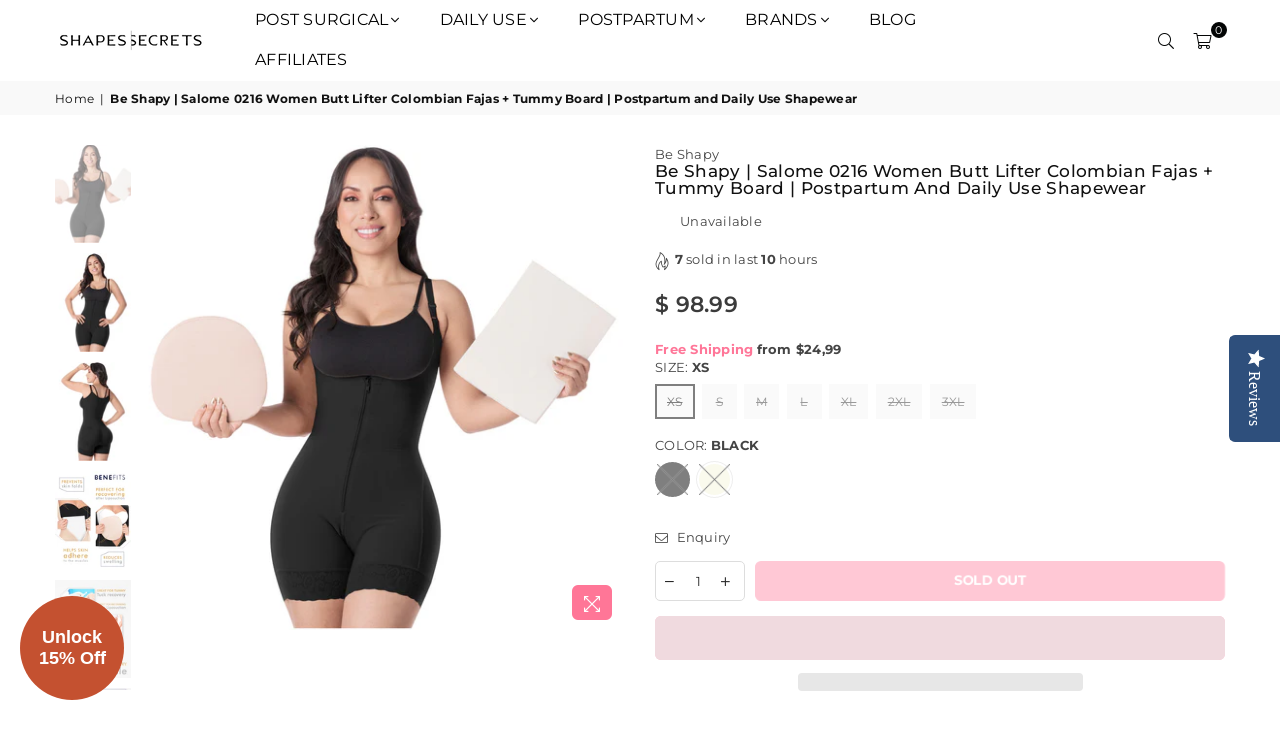

--- FILE ---
content_type: text/html; charset=utf-8
request_url: https://shapessecrets.com/products/be-shapy-salome-216-women-butt-lifter-colombian-fajas-tummy-board-postpartum-and-daily-use-shapewear
body_size: 67323
content:
<!doctype html>
<html class="no-js" lang="en" >
  <head>
 
<meta charset="utf-8"><meta http-equiv="X-UA-Compatible" content="IE=edge,chrome=1"><meta name="viewport" content="width=device-width, initial-scale=1.0, maximum-scale=5.0, user-scalable=yes"><meta name="theme-color" content="#000"><meta name="format-detection" content="telephone=no"><link rel="canonical" href="https://shapessecrets.com/products/be-shapy-salome-216-women-butt-lifter-colombian-fajas-tummy-board-postpartum-and-daily-use-shapewear"><link rel="dns-prefetch" href="https://shapessecrets.com" crossorigin><link rel="dns-prefetch" href="https://shapes-secrets.myshopify.com" crossorigin><link rel="dns-prefetch" href="https://cdn.shopify.com" crossorigin><!-- <link rel="dns-prefetch" href="https://fonts.shopifycdn.com" crossorigin> el preconnect ya incluye el dns-prefetch--><link rel="preconnect" href="https//fonts.shopifycdn.com" crossorigin><link rel="preconnect" href="https//cdn.shopify.com" crossorigin><link rel="preconnect" href="https//ajax.googleapis.com"><link rel="preload" as="style" href="//shapessecrets.com/cdn/shop/t/234/assets/theme.css?v=58183781209765784901753914353" /><link rel="shortcut icon" href="//shapessecrets.com/cdn/shop/files/FavIcon_cce2dca0-bd9e-49c3-9ea1-f9860ec68cf1_32x32.png?v=1719505599" type="image/png"><title>Be Shapy | Salome 0216 Women Butt Lifter Colombian Fajas + Tummy Board &ndash; Shapes Secrets Fajas</title><meta name="description" content="Salome created this after pregnancy girdle with a tummy flattening board combo to get your previous body quicker than you imagine. Our Salome postpartum faja plus ab board will take care of those trouble areas for you. Keep your momma role going while our girdle postpartum does the dirty work. The 2507 Lipo Foam Board:"><!-- /snippets/social-meta-tags.liquid --> <meta name="keywords" content="Shapes Secrets Fajas, shapessecrets.com" /><meta name="author" content="Shapessecrets"><meta property="og:site_name" content="Shapes Secrets Fajas"><meta property="og:url" content="https://shapessecrets.com/products/be-shapy-salome-216-women-butt-lifter-colombian-fajas-tummy-board-postpartum-and-daily-use-shapewear"><meta property="og:title" content="Be Shapy | Salome 0216 Women Butt Lifter Colombian Fajas + Tummy Board | Postpartum and Daily Use Shapewear"><meta property="og:type" content="product"><meta property="og:description" content="Salome created this after pregnancy girdle with a tummy flattening board combo to get your previous body quicker than you imagine. Our Salome postpartum faja plus ab board will take care of those trouble areas for you. Keep your momma role going while our girdle postpartum does the dirty work. The 2507 Lipo Foam Board:"><meta property="og:price:amount" content="98.99"><meta property="og:price:currency" content="USD"><meta property="og:image" content="http://shapessecrets.com/cdn/shop/products/BSH-SAL216SAL2507-BG-1_1200x1200.jpg?v=1751406488"><meta property="og:image" content="http://shapessecrets.com/cdn/shop/products/BSH-SAL216SAL2507-BG-2_1200x1200.jpg?v=1751406488"><meta property="og:image" content="http://shapessecrets.com/cdn/shop/products/BSH-SAL216SAL2507-BG-3_1200x1200.jpg?v=1751406488"><meta property="og:image:secure_url" content="https://shapessecrets.com/cdn/shop/products/BSH-SAL216SAL2507-BG-1_1200x1200.jpg?v=1751406488"><meta property="og:image:secure_url" content="https://shapessecrets.com/cdn/shop/products/BSH-SAL216SAL2507-BG-2_1200x1200.jpg?v=1751406488"><meta property="og:image:secure_url" content="https://shapessecrets.com/cdn/shop/products/BSH-SAL216SAL2507-BG-3_1200x1200.jpg?v=1751406488"><meta name="twitter:site" content="@ShapesSecrets"><meta name="twitter:card" content="summary_large_image"><meta name="twitter:title" content="Be Shapy | Salome 0216 Women Butt Lifter Colombian Fajas + Tummy Board | Postpartum and Daily Use Shapewear"><meta name="twitter:description" content="Salome created this after pregnancy girdle with a tummy flattening board combo to get your previous body quicker than you imagine. Our Salome postpartum faja plus ab board will take care of those trouble areas for you. Keep your momma role going while our girdle postpartum does the dirty work. The 2507 Lipo Foam Board:">
<link rel="preload" as="font" href="//shapessecrets.com/cdn/fonts/montserrat/montserrat_n4.81949fa0ac9fd2021e16436151e8eaa539321637.woff2" type="font/woff2" crossorigin><link rel="preload" as="font" href="//shapessecrets.com/cdn/fonts/montserrat/montserrat_n7.3c434e22befd5c18a6b4afadb1e3d77c128c7939.woff2" type="font/woff2" crossorigin><link rel="preload" as="font" href="//shapessecrets.com/cdn/fonts/poppins/poppins_n4.0ba78fa5af9b0e1a374041b3ceaadf0a43b41362.woff2" type="font/woff2" crossorigin><link rel="preload" as="font" href="//shapessecrets.com/cdn/fonts/poppins/poppins_n7.56758dcf284489feb014a026f3727f2f20a54626.woff2" type="font/woff2" crossorigin><link rel="preload" as="font" href="//shapessecrets.com/cdn/shop/t/234/assets/adorn-icons.woff2?v=167339017966625775301753815817" type="font/woff2" crossorigin><style type="text/css">:root{--ft1:Montserrat,sans-serif;--ft2:Montserrat,sans-serif;--ft3:Poppins,sans-serif;--site_gutter:15px;--grid_gutter:30px;--grid_gutter_sm:15px; --input_height:38px;--input_height_sm:32px;--error:#d20000}*,::after,::before{box-sizing:border-box}article,aside,details,figcaption,figure,footer,header,hgroup,main,menu,nav,section,summary{display:block}body,button,input,select,textarea{font-family:-apple-system,BlinkMacSystemFont,"Segoe UI","Roboto","Oxygen","Ubuntu","Cantarell","Helvetica Neue",sans-serif;-webkit-font-smoothing:antialiased;-webkit-text-size-adjust:100%}a{background-color:transparent}a,a:after,a:before{transition:all .3s ease-in-out}b,strong{font-weight:700;}em{font-style:italic}small{font-size:80%}sub,sup{font-size:75%;line-height:0;position:relative;vertical-align:baseline}sup{top:-.5em}sub{bottom:-.25em}img{max-width:100%;border:0}button,input,optgroup,select,textarea{color:inherit;font:inherit;margin:0;outline:0}button[disabled],input[disabled]{cursor:default}.mb0{margin-bottom:0!important}.mb10{margin-bottom:10px!important}.mb20{margin-bottom:20px!important}[type=button]::-moz-focus-inner,[type=reset]::-moz-focus-inner,[type=submit]::-moz-focus-inner,button::-moz-focus-inner{border-style:none;padding:0}[type=button]:-moz-focusring,[type=reset]:-moz-focusring,[type=submit]:-moz-focusring,button:-moz-focusring{outline:1px dotted ButtonText}input[type=email],input[type=number],input[type=password],input[type=search]{-webkit-appearance:none;-moz-appearance:none}table{width:100%;border-collapse:collapse;border-spacing:0}td,th{padding:0}textarea{overflow:auto;-webkit-appearance:none;-moz-appearance:none}[tabindex='-1']:focus{outline:0}a,img{outline:0!important;border:0}[role=button],a,button,input,label,select,textarea{touch-action:manipulation}.fl,.flex{display:flex}.fl1,.flex-item{flex:1}.clearfix::after{content:'';display:table;clear:both}.clear{clear:both}.icon__fallback-text,.visually-hidden{position:absolute!important;overflow:hidden;clip:rect(0 0 0 0);height:1px;width:1px;margin:-1px;padding:0;border:0}.visibility-hidden{visibility:hidden}.js-focus-hidden:focus{outline:0}.no-js:not(html),.no-js .js{display:none}.no-js .no-js:not(html){display:block}.skip-link:focus{clip:auto;width:auto;height:auto;margin:0;color:#111;background-color:#fff;padding:10px;opacity:1;z-index:10000;transition:none}blockquote{background:#f8f8f8;font-weight:600;font-size:15px;font-style:normal;text-align:center;padding:0 30px;margin:0}.rte blockquote{padding:25px;margin-bottom:20px}blockquote p+cite{margin-top:7.5px}blockquote cite{display:block;font-size:13px;font-style:inherit}code,pre{font-family:Consolas,monospace;font-size:1em}pre{overflow:auto}.rte:last-child{margin-bottom:0}.rte .h1,.rte .h2,.rte .h3,.rte .h4,.rte .h5,.rte .h6,.rte h1,.rte h2,.rte h3,.rte h4,.rte h5,.rte h6{margin-top:15px;margin-bottom:7.5px}.rte .h1:first-child,.rte .h2:first-child,.rte .h3:first-child,.rte .h4:first-child,.rte .h5:first-child,.rte .h6:first-child,.rte h1:first-child,.rte h2:first-child,.rte h3:first-child,.rte h4:first-child,.rte h5:first-child,.rte h6:first-child{margin-top:0}.rte li{margin-bottom:4px;list-style:inherit}.rte li:last-child{margin-bottom:0}.rte-setting{margin-bottom:11.11111px}.rte-setting:last-child{margin-bottom:0}p:last-child{margin-bottom:0}li{list-style:none}.fine-print{font-size:1.07692em;font-style:italic;margin:20px 0}.txt--minor{font-size:80%}.txt--emphasis{font-style:italic}.icon{display:inline-block;width:20px;height:20px;vertical-align:middle;fill:currentColor}.no-svg .icon{display:none}svg.icon:not(.icon--full-color) circle,svg.icon:not(.icon--full-color) ellipse,svg.icon:not(.icon--full-color) g,svg.icon:not(.icon--full-color) line,svg.icon:not(.icon--full-color) path,svg.icon:not(.icon--full-color) polygon,svg.icon:not(.icon--full-color) polyline,svg.icon:not(.icon--full-color) rect,symbol.icon:not(.icon--full-color) circle,symbol.icon:not(.icon--full-color) ellipse,symbol.icon:not(.icon--full-color) g,symbol.icon:not(.icon--full-color) line,symbol.icon:not(.icon--full-color) path,symbol.icon:not(.icon--full-color) polygon,symbol.icon:not(.icon--full-color) polyline,symbol.icon:not(.icon--full-color) rect{fill:inherit;stroke:inherit}.no-svg .icon__fallback-text{position:static!important;overflow:inherit;clip:none;height:auto;width:auto;margin:0}ol,ul{margin:0;padding:0}ol{list-style:decimal}.list--inline{padding:0;margin:0}.list--inline li{display:inline-block;margin-bottom:0;vertical-align:middle}.rte img{height:auto}.rte table{table-layout:fixed}.rte ol,.rte ul{margin:20px 0 30px 30px}.rte ol.list--inline,.rte ul.list--inline{margin-left:0}.rte ul{list-style:disc outside}.rte ul ul{list-style:circle outside}.rte ul ul ul{list-style:square outside}.rte a:not(.btn){padding-bottom:1px}.text-center .rte ol,.text-center .rte ul,.text-center.rte ol,.text-center.rte ul{margin-left:0;list-style-position:inside}.rte__table-wrapper{max-width:100%;overflow:auto;-webkit-overflow-scrolling:touch}svg:not(:root){overflow:hidden}.video-wrapper{position:relative;overflow:hidden;max-width:100%;padding-bottom:56.25%;height:0;height:auto}.video-wrapper iframe{position:absolute;top:0;left:0;width:100%;height:100%}form{margin:0}legend{border:0;padding:0}button{cursor:pointer}input[type=submit]{cursor:pointer}input[type=text]{-webkit-appearance:none;-moz-appearance:none}[type=checkbox]+label,[type=radio]+label{display:inline-block;margin-bottom:0}label[for]{cursor:pointer}textarea{min-height:100px}input[type=checkbox],input[type=radio]{margin:0 5px 0 0;vertical-align:middle}select::-ms-expand{display:none}.label--hidden{position:absolute;height:0;width:0;margin-bottom:0;overflow:hidden;clip:rect(1px,1px,1px,1px)}.form-vertical input,.form-vertical select,.form-vertical textarea{display:block;width:100%}.form-vertical [type=checkbox],.form-vertical [type=radio]{display:inline-block;width:auto;margin-right:5px}.form-vertical .btn,.form-vertical [type=submit]{display:inline-block;width:auto}.grid--table{display:table;table-layout:fixed;width:100%}.grid--table>.grid__item{float:none;display:table-cell;vertical-align:middle}.is-transitioning{display:block!important;visibility:visible!important}.mr0{margin:0 !important;}.pd0{ padding:0 !important;}.db{display:block}.dbi{display:inline-block}.dn {display:none}.pa {position:absolute}.pr {position:relative}.fw-300{font-weight:300}.fw-400{font-weight:400}.fw-500{font-weight:500}.fw-600{font-weight:600}b,strong,.fw-700{font-weight:700}em, .em{font-style:italic}.tt-u{text-transform:uppercase}.tt-l{text-transform:lowercase}.tt-c{text-transform:capitalize}.tt-n{text-transform:none}.list-bullet,.list-arrow,.list-square,.order-list{padding:0 0 15px 15px;}.list-bullet li {list-style:disc; padding:4px 0; }.list-bullet ul, .list-circle ul, .list-arrow ul, .order-list li {padding-left:15px;}.list-square li {list-style:square; padding:4px 0; } .list-arrow li {list-style:disclosure-closed; padding:4px 0; }.order-list li {list-style:decimal; padding:4px 0; }.tdn {text-decoration:none!important}.tdu {text-decoration:underline}.grid-sizer{width:25%; position:absolute}.w_auto {width:auto!important}.h_auto{height:auto}.w_100{width:100%!important}.h_100{height:100%!important}.pd10 {padding:10px;}.f-row{flex-direction:row}.f-col{flex-direction:column}.f-wrap{flex-wrap:wrap}.f-nowrap{flex-wrap:nowrap}.f-jcs{justify-content:flex-start}.f-jce{justify-content:flex-end}.f-jcc{justify-content:center}.f-jcsb{justify-content:space-between}.f-jcsa{justify-content:space-around}.f-jcse{justify-content:space-evenly}.f-ais{align-items:flex-start}.f-aie{align-items:flex-end}.f-aic{align-items:center}.f-aib{align-items:baseline}.f-aist{align-items:stretch}.f-acs{align-content:flex-start}.f-ace{align-content:flex-end}.f-acc{align-content:center}.f-acsb{align-content:space-between}.f-acsa{align-content:space-around}.f-acst{align-content:stretch}.f-asa{align-self:auto}.f-ass{align-self:flex-start}.f-ase{align-self:flex-end}.f-asc{align-self:center}.f-asb{align-self:baseline}.f-asst{align-self:stretch}.order0{order:0}.order1{order:1}.order2{order:2}.order3{order:3}.tl{text-align:left!important}.tc{text-align:center!important}.tr{text-align:right!important}@media (min-width:768px){.tl-md{text-align:left!important}.tc-md{text-align:center!important}.tr-md{text-align:right!important}.f-row-md{flex-direction:row}.f-col-md{flex-direction:column}.f-wrap-md{flex-wrap:wrap}.f-nowrap-md{flex-wrap:nowrap}.f-jcs-md{justify-content:flex-start}.f-jce-md{justify-content:flex-end}.f-jcc-md{justify-content:center}.f-jcsb-md{justify-content:space-between}.f-jcsa-md{justify-content:space-around}.f-jcse-md{justify-content:space-evenly}.f-ais-md{align-items:flex-start}.f-aie-md{align-items:flex-end}.f-aic-md{align-items:center}.f-aib-md{align-items:baseline}.f-aist-md{align-items:stretch}.f-acs-md{align-content:flex-start}.f-ace-md{align-content:flex-end}.f-acc-md{align-content:center}.f-acsb-md{align-content:space-between}.f-acsa-md{align-content:space-around}.f-acst-md{align-content:stretch}.f-asa-md{align-self:auto}.f-ass-md{align-self:flex-start}.f-ase-md{align-self:flex-end}.f-asc-md{align-self:center}.f-asb-md{align-self:baseline}.f-asst-md{align-self:stretch}}@media (min-width:1025px){.f-row-lg{flex-direction:row}.f-col-lg{flex-direction:column}.f-wrap-lg{flex-wrap:wrap}.f-nowrap-lg{flex-wrap:nowrap}.tl-lg {text-align:left!important}.tc-lg {text-align:center!important}.tr-lg {text-align:right!important}}@media (min-width:1280px){.f-wrap-xl{flex-wrap:wrap}.f-col-xl{flex-direction:column}.tl-xl {text-align:left!important}.tc-xl {text-align:center!important}.tr-xl {text-align:right!important}}.grid{list-style:none;margin:0 -15px;padding:0}.grid:after{content:'';display:table;clear:both}.grid__item{float:left;padding-left:15px;padding-right:15px;width:100%}@media only screen and (max-width:1024px){.grid{margin:0 -7.5px}.grid__item{padding-left:7.5px;padding-right:7.5px}}.grid__item[class*="--push"]{position:relative}.grid--rev{direction:rtl;text-align:left}.grid--rev>.grid__item{direction:ltr;text-align:left;float:right}.col-1,.one-whole{width:100%}.col-2,.five-tenths,.four-eighths,.one-half,.three-sixths,.two-quarters,.wd-50{width:50%}.col-3,.one-third,.two-sixths{width:33.33333%}.four-sixths,.two-thirds{width:66.66667%}.col-4,.one-quarter,.two-eighths{width:25%}.six-eighths,.three-quarters{width:75%}.col-5,.one-fifth,.two-tenths{width:20%}.four-tenths,.two-fifths,.wd-40{width:40%}.six-tenths,.three-fifths,.wd-60{width:60%}.eight-tenths,.four-fifths,.wd-80{width:80%}.one-sixth{width:16.66667%}.five-sixths{width:83.33333%}.one-seventh{width:14.28571%}.one-eighth{width:12.5%}.three-eighths{width:37.5%}.five-eighths{width:62.5%}.seven-eighths{width:87.5%}.one-nineth{width:11.11111%}.one-tenth{width:10%}.three-tenths,.wd-30{width:30%}.seven-tenths,.wd-70{width:70%}.nine-tenths,.wd-90{width:90%}.show{display:block!important}.hide{display:none!important}.text-left{text-align:left!important}.text-right{text-align:right!important}.text-center{text-align:center!important}@media only screen and (min-width:767px){.medium-up--one-whole{width:100%}.medium-up--five-tenths,.medium-up--four-eighths,.medium-up--one-half,.medium-up--three-sixths,.medium-up--two-quarters{width:50%}.medium-up--one-third,.medium-up--two-sixths{width:33.33333%}.medium-up--four-sixths,.medium-up--two-thirds{width:66.66667%}.medium-up--one-quarter,.medium-up--two-eighths{width:25%}.medium-up--six-eighths,.medium-up--three-quarters{width:75%}.medium-up--one-fifth,.medium-up--two-tenths{width:20%}.medium-up--four-tenths,.medium-up--two-fifths{width:40%}.medium-up--six-tenths,.medium-up--three-fifths{width:60%}.medium-up--eight-tenths,.medium-up--four-fifths{width:80%}.medium-up--one-sixth{width:16.66667%}.medium-up--five-sixths{width:83.33333%}.medium-up--one-seventh{width:14.28571%}.medium-up--one-eighth{width:12.5%}.medium-up--three-eighths{width:37.5%}.medium-up--five-eighths{width:62.5%}.medium-up--seven-eighths{width:87.5%}.medium-up--one-nineth{width:11.11111%}.medium-up--one-tenth{width:10%}.medium-up--three-tenths{width:30%}.medium-up--seven-tenths{width:70%}.medium-up--nine-tenths{width:90%}.grid--uniform .medium-up--five-tenths:nth-child(2n+1),.grid--uniform .medium-up--four-eighths:nth-child(2n+1),.grid--uniform .medium-up--one-eighth:nth-child(8n+1),.grid--uniform .medium-up--one-fifth:nth-child(5n+1),.grid--uniform .medium-up--one-half:nth-child(2n+1),.grid--uniform .medium-up--one-quarter:nth-child(4n+1),.grid--uniform .medium-up--one-seventh:nth-child(7n+1),.grid--uniform .medium-up--one-sixth:nth-child(6n+1),.grid--uniform .medium-up--one-third:nth-child(3n+1),.grid--uniform .medium-up--three-sixths:nth-child(2n+1),.grid--uniform .medium-up--two-eighths:nth-child(4n+1),.grid--uniform .medium-up--two-sixths:nth-child(3n+1){clear:both}.medium-up--show{display:block!important}.medium-up--hide{display:none!important}.medium-up--text-left{text-align:left!important}.medium-up--text-right{text-align:right!important}.medium-up--text-center{text-align:center!important}}@media only screen and (min-width:1025px){.large-up--one-whole{width:100%}.large-up--five-tenths,.large-up--four-eighths,.large-up--one-half,.large-up--three-sixths,.large-up--two-quarters{width:50%}.large-up--one-third,.large-up--two-sixths{width:33.33333%}.large-up--four-sixths,.large-up--two-thirds{width:66.66667%}.large-up--one-quarter,.large-up--two-eighths{width:25%}.large-up--six-eighths,.large-up--three-quarters{width:75%}.large-up--one-fifth,.large-up--two-tenths{width:20%}.large-up--four-tenths,.large-up--two-fifths{width:40%}.large-up--six-tenths,.large-up--three-fifths{width:60%}.large-up--eight-tenths,.large-up--four-fifths{width:80%}.large-up--one-sixth{width:16.66667%}.large-up--five-sixths{width:83.33333%}.large-up--one-seventh{width:14.28571%}.large-up--one-eighth{width:12.5%}.large-up--three-eighths{width:37.5%}.large-up--five-eighths{width:62.5%}.large-up--seven-eighths{width:87.5%}.large-up--one-nineth{width:11.11111%}.large-up--one-tenth{width:10%}.large-up--three-tenths{width:30%}.large-up--seven-tenths{width:70%}.large-up--nine-tenths{width:90%}.grid--uniform .large-up--five-tenths:nth-child(2n+1),.grid--uniform .large-up--four-eighths:nth-child(2n+1),.grid--uniform .large-up--one-eighth:nth-child(8n+1),.grid--uniform .large-up--one-fifth:nth-child(5n+1),.grid--uniform .large-up--one-half:nth-child(2n+1),.grid--uniform .large-up--one-quarter:nth-child(4n+1),.grid--uniform .large-up--one-seventh:nth-child(7n+1),.grid--uniform .large-up--one-sixth:nth-child(6n+1),.grid--uniform .large-up--one-third:nth-child(3n+1),.grid--uniform .large-up--three-sixths:nth-child(2n+1),.grid--uniform .large-up--two-eighths:nth-child(4n+1),.grid--uniform .large-up--two-sixths:nth-child(3n+1){clear:both}.large-up--show{display:block!important}.large-up--hide{display:none!important}.large-up--text-left{text-align:left!important}.large-up--text-right{text-align:right!important}.large-up--text-center{text-align:center!important}}@media only screen and (min-width:1280px){.widescreen--one-whole{width:100%}.widescreen--five-tenths,.widescreen--four-eighths,.widescreen--one-half,.widescreen--three-sixths,.widescreen--two-quarters{width:50%}.widescreen--one-third,.widescreen--two-sixths{width:33.33333%}.widescreen--four-sixths,.widescreen--two-thirds{width:66.66667%}.widescreen--one-quarter,.widescreen--two-eighths{width:25%}.widescreen--six-eighths,.widescreen--three-quarters{width:75%}.widescreen--one-fifth,.widescreen--two-tenths{width:20%}.widescreen--four-tenths,.widescreen--two-fifths{width:40%}.widescreen--six-tenths,.widescreen--three-fifths{width:60%}.widescreen--eight-tenths,.widescreen--four-fifths{width:80%}.widescreen--one-sixth{width:16.66667%}.widescreen--five-sixths{width:83.33333%}.widescreen--one-seventh{width:14.28571%}.widescreen--one-eighth{width:12.5%}.widescreen--three-eighths{width:37.5%}.widescreen--five-eighths{width:62.5%}.widescreen--seven-eighths{width:87.5%}.widescreen--one-nineth{width:11.11111%}.widescreen--one-tenth{width:10%}.widescreen--three-tenths{width:30%}.widescreen--seven-tenths{width:70%}.widescreen--nine-tenths{width:90%}.grid--uniform .widescreen--five-tenths:nth-child(2n+1),.grid--uniform .widescreen--four-eighths:nth-child(2n+1),.grid--uniform .widescreen--one-eighth:nth-child(8n+1),.grid--uniform .widescreen--one-fifth:nth-child(5n+1),.grid--uniform .widescreen--one-half:nth-child(2n+1),.grid--uniform .widescreen--one-quarter:nth-child(4n+1),.grid--uniform .widescreen--one-seventh:nth-child(7n+1),.grid--uniform .widescreen--one-sixth:nth-child(6n+1),.grid--uniform .widescreen--one-third:nth-child(3n+1),.grid--uniform .widescreen--three-sixths:nth-child(2n+1),.grid--uniform .widescreen--two-eighths:nth-child(4n+1),.grid--uniform .widescreen--two-sixths:nth-child(3n+1){clear:both}.widescreen--show{display:block!important}.widescreen--hide{display:none!important}.widescreen--text-left{text-align:left!important}.widescreen--text-right{text-align:right!important}.widescreen--text-center{text-align:center!important}}@media only screen and (min-width:1025px) and (max-width:1279px){.large--one-whole{width:100%}.large--five-tenths,.large--four-eighths,.large--one-half,.large--three-sixths,.large--two-quarters{width:50%}.large--one-third,.large--two-sixths{width:33.33333%}.large--four-sixths,.large--two-thirds{width:66.66667%}.large--one-quarter,.large--two-eighths{width:25%}.large--six-eighths,.large--three-quarters{width:75%}.large--one-fifth,.large--two-tenths{width:20%}.large--four-tenths,.large--two-fifths{width:40%}.large--six-tenths,.large--three-fifths{width:60%}.large--eight-tenths,.large--four-fifths{width:80%}.large--one-sixth{width:16.66667%}.large--five-sixths{width:83.33333%}.large--one-seventh{width:14.28571%}.large--one-eighth{width:12.5%}.large--three-eighths{width:37.5%}.large--five-eighths{width:62.5%}.large--seven-eighths{width:87.5%}.large--one-nineth{width:11.11111%}.large--one-tenth{width:10%}.large--three-tenths{width:30%}.large--seven-tenths{width:70%}.large--nine-tenths{width:90%}.grid--uniform .large--five-tenths:nth-child(2n+1),.grid--uniform .large--four-eighths:nth-child(2n+1),.grid--uniform .large--one-eighth:nth-child(8n+1),.grid--uniform .large--one-fifth:nth-child(5n+1),.grid--uniform .large--one-half:nth-child(2n+1),.grid--uniform .large--one-quarter:nth-child(4n+1),.grid--uniform .large--one-seventh:nth-child(7n+1),.grid--uniform .large--one-sixth:nth-child(6n+1),.grid--uniform .large--one-third:nth-child(3n+1),.grid--uniform .large--three-sixths:nth-child(2n+1),.grid--uniform .large--two-eighths:nth-child(4n+1),.grid--uniform .large--two-sixths:nth-child(3n+1){clear:both}.large--show{display:block!important}.large--hide{display:none!important}.large--text-left{text-align:left!important}.large--text-right{text-align:right!important}.large--text-center{text-align:center!important}}@media only screen and (min-width:767px) and (max-width:1024px){.medium--one-whole{width:100%}.medium--five-tenths,.medium--four-eighths,.medium--one-half,.medium--three-sixths,.medium--two-quarters{width:50%}.medium--one-third,.medium--two-sixths{width:33.33333%}.medium--four-sixths,.medium--two-thirds{width:66.66667%}.medium--one-quarter,.medium--two-eighths{width:25%}.medium--six-eighths,.medium--three-quarters{width:75%}.medium--one-fifth,.medium--two-tenths{width:20%}.medium--four-tenths,.medium--two-fifths{width:40%}.medium--six-tenths,.medium--three-fifths{width:60%}.medium--eight-tenths,.medium--four-fifths{width:80%}.medium--one-sixth{width:16.66667%}.medium--five-sixths{width:83.33333%}.medium--one-seventh{width:14.28571%}.medium--one-eighth{width:12.5%}.medium--three-eighths{width:37.5%}.medium--five-eighths{width:62.5%}.medium--seven-eighths{width:87.5%}.medium--one-nineth{width:11.11111%}.medium--one-tenth{width:10%}.medium--three-tenths{width:30%}.medium--seven-tenths{width:70%}.medium--nine-tenths{width:90%}.grid--uniform .medium--five-tenths:nth-child(2n+1),.grid--uniform .medium--four-eighths:nth-child(2n+1),.grid--uniform .medium--one-eighth:nth-child(8n+1),.grid--uniform .medium--one-fifth:nth-child(5n+1),.grid--uniform .medium--one-half:nth-child(2n+1),.grid--uniform .medium--one-quarter:nth-child(4n+1),.grid--uniform .medium--one-seventh:nth-child(7n+1),.grid--uniform .medium--one-sixth:nth-child(6n+1),.grid--uniform .medium--one-third:nth-child(3n+1),.grid--uniform .medium--three-sixths:nth-child(2n+1),.grid--uniform .medium--two-eighths:nth-child(4n+1),.grid--uniform .medium--two-sixths:nth-child(3n+1){clear:both}.medium--show{display:block!important}.medium--hide{display:none!important}.medium--text-left{text-align:left!important}.medium--text-right{text-align:right!important}.medium--text-center{text-align:center!important}}@media only screen and (max-width:766px){.grid{margin:0 -5px}.grid__item{padding-left:5px;padding-right:5px}.small--one-whole{width:100%}.small--five-tenths,.small--four-eighths,.small--one-half,.small--three-sixths,.small--two-quarters{width:50%}.small--one-third,.small--two-sixths{width:33.33333%}.small--four-sixths,.small--two-thirds{width:66.66667%}.small--one-quarter,.small--two-eighths{width:25%}.small--six-eighths,.small--three-quarters{width:75%}.small--one-fifth,.small--two-tenths{width:20%}.small--four-tenths,.small--two-fifths{width:40%}.small--six-tenths,.small--three-fifths{width:60%}.small--eight-tenths,.small--four-fifths{width:80%}.small--one-sixth{width:16.66667%}.small--five-sixths{width:83.33333%}.small--one-seventh{width:14.28571%}.small--one-eighth{width:12.5%}.small--three-eighths{width:37.5%}.small--five-eighths{width:62.5%}.small--seven-eighths{width:87.5%}.small--one-nineth{width:11.11111%}.small--one-tenth{width:10%}.small--three-tenths{width:30%}.small--seven-tenths{width:70%}.small--nine-tenths{width:90%}.grid--uniform .small--five-tenths:nth-child(2n+1),.grid--uniform .small--four-eighths:nth-child(2n+1),.grid--uniform .small--one-eighth:nth-child(8n+1),.grid--uniform .small--one-half:nth-child(2n+1),.grid--uniform .small--one-quarter:nth-child(4n+1),.grid--uniform .small--one-seventh:nth-child(7n+1),.grid--uniform .small--one-sixth:nth-child(6n+1),.grid--uniform .small--one-third:nth-child(3n+1),.grid--uniform .small--three-sixths:nth-child(2n+1),.grid--uniform .small--two-eighths:nth-child(4n+1),.grid--uniform .small--two-sixths:nth-child(3n+1),.grid--uniform.small--one-fifth:nth-child(5n+1){clear:both}.small--show{display:block!important}.small--hide{display:none!important}.small--text-left{text-align:left!important}.small--text-right{text-align:right!important}.small--text-center{text-align:center!important}}@font-face{font-family:Adorn-Icons;src:url("//shapessecrets.com/cdn/shop/t/234/assets/adorn-icons.woff2?v=167339017966625775301753815817") format('woff2'),url("//shapessecrets.com/cdn/shop/t/234/assets/adorn-icons.woff?v=177162561609770262791753815817") format('woff');font-weight:400;font-style:normal;font-display:swap}.ad{font:normal normal normal 16px/1 adorn-icons;speak:none;text-transform:none;display:inline-block;vertical-align:middle;text-rendering:auto;-webkit-font-smoothing:antialiased;-moz-osx-font-smoothing:grayscale}@font-face {font-family: Montserrat;font-weight: 300;font-style: normal;font-display: swap;src: url("//shapessecrets.com/cdn/fonts/montserrat/montserrat_n3.29e699231893fd243e1620595067294bb067ba2a.woff2") format("woff2"), url("//shapessecrets.com/cdn/fonts/montserrat/montserrat_n3.64ed56f012a53c08a49d49bd7e0c8d2f46119150.woff") format("woff");}@font-face {font-family: Montserrat;font-weight: 400;font-style: normal;font-display: swap;src: url("//shapessecrets.com/cdn/fonts/montserrat/montserrat_n4.81949fa0ac9fd2021e16436151e8eaa539321637.woff2") format("woff2"), url("//shapessecrets.com/cdn/fonts/montserrat/montserrat_n4.a6c632ca7b62da89c3594789ba828388aac693fe.woff") format("woff");}@font-face {font-family: Montserrat;font-weight: 500;font-style: normal;font-display: swap;src: url("//shapessecrets.com/cdn/fonts/montserrat/montserrat_n5.07ef3781d9c78c8b93c98419da7ad4fbeebb6635.woff2") format("woff2"), url("//shapessecrets.com/cdn/fonts/montserrat/montserrat_n5.adf9b4bd8b0e4f55a0b203cdd84512667e0d5e4d.woff") format("woff");}@font-face {font-family: Montserrat;font-weight: 600;font-style: normal;font-display: swap;src: url("//shapessecrets.com/cdn/fonts/montserrat/montserrat_n6.1326b3e84230700ef15b3a29fb520639977513e0.woff2") format("woff2"), url("//shapessecrets.com/cdn/fonts/montserrat/montserrat_n6.652f051080eb14192330daceed8cd53dfdc5ead9.woff") format("woff");}@font-face {font-family: Montserrat;font-weight: 700;font-style: normal;font-display: swap;src: url("//shapessecrets.com/cdn/fonts/montserrat/montserrat_n7.3c434e22befd5c18a6b4afadb1e3d77c128c7939.woff2") format("woff2"), url("//shapessecrets.com/cdn/fonts/montserrat/montserrat_n7.5d9fa6e2cae713c8fb539a9876489d86207fe957.woff") format("woff");}@font-face {font-family: Poppins;font-weight: 300;font-style: normal;font-display: swap;src: url("//shapessecrets.com/cdn/fonts/poppins/poppins_n3.05f58335c3209cce17da4f1f1ab324ebe2982441.woff2") format("woff2"), url("//shapessecrets.com/cdn/fonts/poppins/poppins_n3.6971368e1f131d2c8ff8e3a44a36b577fdda3ff5.woff") format("woff");}@font-face {font-family: Poppins;font-weight: 400;font-style: normal;font-display: swap;src: url("//shapessecrets.com/cdn/fonts/poppins/poppins_n4.0ba78fa5af9b0e1a374041b3ceaadf0a43b41362.woff2") format("woff2"), url("//shapessecrets.com/cdn/fonts/poppins/poppins_n4.214741a72ff2596839fc9760ee7a770386cf16ca.woff") format("woff");}@font-face {font-family: Poppins;font-weight: 500;font-style: normal;font-display: swap;src: url("//shapessecrets.com/cdn/fonts/poppins/poppins_n5.ad5b4b72b59a00358afc706450c864c3c8323842.woff2") format("woff2"), url("//shapessecrets.com/cdn/fonts/poppins/poppins_n5.33757fdf985af2d24b32fcd84c9a09224d4b2c39.woff") format("woff");}@font-face {font-family: Poppins;font-weight: 600;font-style: normal;font-display: swap;src: url("//shapessecrets.com/cdn/fonts/poppins/poppins_n6.aa29d4918bc243723d56b59572e18228ed0786f6.woff2") format("woff2"), url("//shapessecrets.com/cdn/fonts/poppins/poppins_n6.5f815d845fe073750885d5b7e619ee00e8111208.woff") format("woff");}@font-face {font-family: Poppins;font-weight: 700;font-style: normal;font-display: swap;src: url("//shapessecrets.com/cdn/fonts/poppins/poppins_n7.56758dcf284489feb014a026f3727f2f20a54626.woff2") format("woff2"), url("//shapessecrets.com/cdn/fonts/poppins/poppins_n7.f34f55d9b3d3205d2cd6f64955ff4b36f0cfd8da.woff") format("woff");}</style>  <link rel="stylesheet" href="//shapessecrets.com/cdn/shop/t/234/assets/theme.css?v=58183781209765784901753914353" type="text/css" media="all">        <link rel="preload" href="//shapessecrets.com/cdn/shop/t/234/assets/jquery.min.js?v=11054033913403182911753815817" as="script">  <link rel="preload" href="//shapessecrets.com/cdn/shop/t/234/assets/vendor.min.js?v=53531327463237195191753815817" as="script">  <script src="//shapessecrets.com/cdn/shop/t/234/assets/jquery.min.js?v=11054033913403182911753815817" defer></script>    <script>var theme = {strings:{addToCart:"Add to cart",soldOut:"Sold out",unavailable:"Unavailable",showMore:"Show More",showLess:"Show Less"},mlcurrency:false,moneyFormat:"$ {{amount}}",currencyFormat:"money_with_currency_format",shopCurrency:"USD",autoCurrencies:true,money_currency_format:"$ {{amount}} USD",money_format:"$ {{amount}}",ajax_cart:true,fixedHeader:true,animation:false,animationMobile:true,searchresult:"See all results",wlAvailable:"Available in Wishlist",rtl:false,days:"Days",hours:"Hrs",minuts:"Min",seconds:"Sec",};document.documentElement.className = document.documentElement.className.replace('no-js', 'js');var Metatheme = null,thm = 'Avone', shpeml = 'customers@shapessecrets.com', dmn = window.location.hostname;        window.lazySizesConfig = window.lazySizesConfig || {};window.lazySizesConfig.loadMode = 1;window.lazySizesConfig.expand = 10;window.lazySizesConfig.expFactor = 1.5;      window.lazySizesConfig.loadHidden = false;</script><script src="//shapessecrets.com/cdn/shop/t/234/assets/vendor.min.js?v=53531327463237195191753815817" defer></script>

   
  
  
  
  
  
  
  
    <script>window.performance && window.performance.mark && window.performance.mark('shopify.content_for_header.start');</script><meta name="google-site-verification" content="3Pba8Z-UiK3_t_u3xuQsg-zO5POq8uk061VYKEgSG2I">
<meta name="google-site-verification" content="9SgB_qF7R2Pn6tui_TT6R13Oy9HQt2SXap2uIiYyo-w">
<meta name="google-site-verification" content="IGjyiVvs3eYNP2NrftLXnMrNW_z7zRMZ2zPAlSNo3fo">
<meta id="shopify-digital-wallet" name="shopify-digital-wallet" content="/8023909/digital_wallets/dialog">
<meta name="shopify-checkout-api-token" content="caa06d91d427f85bd617709578b8c3af">
<meta id="in-context-paypal-metadata" data-shop-id="8023909" data-venmo-supported="false" data-environment="production" data-locale="en_US" data-paypal-v4="true" data-currency="USD">
<link rel="alternate" hreflang="x-default" href="https://shapessecrets.com/products/be-shapy-salome-216-women-butt-lifter-colombian-fajas-tummy-board-postpartum-and-daily-use-shapewear">
<link rel="alternate" hreflang="en" href="https://shapessecrets.com/products/be-shapy-salome-216-women-butt-lifter-colombian-fajas-tummy-board-postpartum-and-daily-use-shapewear">
<link rel="alternate" hreflang="es" href="https://shapessecrets.com/es/products/be-shapy-salome-216-women-butt-lifter-colombian-fajas-tummy-board-postpartum-and-daily-use-shapewear">
<link rel="alternate" type="application/json+oembed" href="https://shapessecrets.com/products/be-shapy-salome-216-women-butt-lifter-colombian-fajas-tummy-board-postpartum-and-daily-use-shapewear.oembed">
<script async="async" data-src="/checkouts/internal/preloads.js?locale=en-US"></script>
<link rel="preconnect" href="https://shop.app" crossorigin="anonymous">
<script async="async" data-src="https://shop.app/checkouts/internal/preloads.js?locale=en-US&shop_id=8023909" crossorigin="anonymous"></script>
<script id="apple-pay-shop-capabilities" type="application/json">{"shopId":8023909,"countryCode":"US","currencyCode":"USD","merchantCapabilities":["supports3DS"],"merchantId":"gid:\/\/shopify\/Shop\/8023909","merchantName":"Shapes Secrets Fajas","requiredBillingContactFields":["postalAddress","email","phone"],"requiredShippingContactFields":["postalAddress","email","phone"],"shippingType":"shipping","supportedNetworks":["visa","masterCard","amex","discover","elo","jcb"],"total":{"type":"pending","label":"Shapes Secrets Fajas","amount":"1.00"},"shopifyPaymentsEnabled":true,"supportsSubscriptions":true}</script>
<script id="shopify-features" type="application/json">{"accessToken":"caa06d91d427f85bd617709578b8c3af","betas":["rich-media-storefront-analytics"],"domain":"shapessecrets.com","predictiveSearch":true,"shopId":8023909,"locale":"en"}</script>
<script>var Shopify = Shopify || {};
Shopify.shop = "shapes-secrets.myshopify.com";
Shopify.locale = "en";
Shopify.currency = {"active":"USD","rate":"1.0"};
Shopify.country = "US";
Shopify.theme = {"name":"SS-OPT-23MAY24-TEST CUSTOM MADE - Checkout plus","id":150516957425,"schema_name":"Avone OS 2.0","schema_version":"4.5","theme_store_id":null,"role":"main"};
Shopify.theme.handle = "null";
Shopify.theme.style = {"id":null,"handle":null};
Shopify.cdnHost = "shapessecrets.com/cdn";
Shopify.routes = Shopify.routes || {};
Shopify.routes.root = "/";</script>
<script type="module">!function(o){(o.Shopify=o.Shopify||{}).modules=!0}(window);</script>
<script>!function(o){function n(){var o=[];function n(){o.push(Array.prototype.slice.apply(arguments))}return n.q=o,n}var t=o.Shopify=o.Shopify||{};t.loadFeatures=n(),t.autoloadFeatures=n()}(window);</script>
<script>
  window.ShopifyPay = window.ShopifyPay || {};
  window.ShopifyPay.apiHost = "shop.app\/pay";
  window.ShopifyPay.redirectState = null;
</script>
<script id="shop-js-analytics" type="application/json">{"pageType":"product"}</script>
<script defer="defer" async type="module" data-src="//shapessecrets.com/cdn/shopifycloud/shop-js/modules/v2/client.init-shop-cart-sync_BN7fPSNr.en.esm.js"></script>
<script defer="defer" async type="module" data-src="//shapessecrets.com/cdn/shopifycloud/shop-js/modules/v2/chunk.common_Cbph3Kss.esm.js"></script>
<script defer="defer" async type="module" data-src="//shapessecrets.com/cdn/shopifycloud/shop-js/modules/v2/chunk.modal_DKumMAJ1.esm.js"></script>
<script type="module">
  await import("//shapessecrets.com/cdn/shopifycloud/shop-js/modules/v2/client.init-shop-cart-sync_BN7fPSNr.en.esm.js");
await import("//shapessecrets.com/cdn/shopifycloud/shop-js/modules/v2/chunk.common_Cbph3Kss.esm.js");
await import("//shapessecrets.com/cdn/shopifycloud/shop-js/modules/v2/chunk.modal_DKumMAJ1.esm.js");

  window.Shopify.SignInWithShop?.initShopCartSync?.({"fedCMEnabled":true,"windoidEnabled":true});

</script>
<script defer="defer" async type="module" data-src="//shapessecrets.com/cdn/shopifycloud/shop-js/modules/v2/client.payment-terms_BxzfvcZJ.en.esm.js"></script>
<script defer="defer" async type="module" data-src="//shapessecrets.com/cdn/shopifycloud/shop-js/modules/v2/chunk.common_Cbph3Kss.esm.js"></script>
<script defer="defer" async type="module" data-src="//shapessecrets.com/cdn/shopifycloud/shop-js/modules/v2/chunk.modal_DKumMAJ1.esm.js"></script>
<script type="module">
  await import("//shapessecrets.com/cdn/shopifycloud/shop-js/modules/v2/client.payment-terms_BxzfvcZJ.en.esm.js");
await import("//shapessecrets.com/cdn/shopifycloud/shop-js/modules/v2/chunk.common_Cbph3Kss.esm.js");
await import("//shapessecrets.com/cdn/shopifycloud/shop-js/modules/v2/chunk.modal_DKumMAJ1.esm.js");

  
</script>
<script>
  window.Shopify = window.Shopify || {};
  if (!window.Shopify.featureAssets) window.Shopify.featureAssets = {};
  window.Shopify.featureAssets['shop-js'] = {"shop-cart-sync":["modules/v2/client.shop-cart-sync_CJVUk8Jm.en.esm.js","modules/v2/chunk.common_Cbph3Kss.esm.js","modules/v2/chunk.modal_DKumMAJ1.esm.js"],"init-fed-cm":["modules/v2/client.init-fed-cm_7Fvt41F4.en.esm.js","modules/v2/chunk.common_Cbph3Kss.esm.js","modules/v2/chunk.modal_DKumMAJ1.esm.js"],"init-shop-email-lookup-coordinator":["modules/v2/client.init-shop-email-lookup-coordinator_Cc088_bR.en.esm.js","modules/v2/chunk.common_Cbph3Kss.esm.js","modules/v2/chunk.modal_DKumMAJ1.esm.js"],"init-windoid":["modules/v2/client.init-windoid_hPopwJRj.en.esm.js","modules/v2/chunk.common_Cbph3Kss.esm.js","modules/v2/chunk.modal_DKumMAJ1.esm.js"],"shop-button":["modules/v2/client.shop-button_B0jaPSNF.en.esm.js","modules/v2/chunk.common_Cbph3Kss.esm.js","modules/v2/chunk.modal_DKumMAJ1.esm.js"],"shop-cash-offers":["modules/v2/client.shop-cash-offers_DPIskqss.en.esm.js","modules/v2/chunk.common_Cbph3Kss.esm.js","modules/v2/chunk.modal_DKumMAJ1.esm.js"],"shop-toast-manager":["modules/v2/client.shop-toast-manager_CK7RT69O.en.esm.js","modules/v2/chunk.common_Cbph3Kss.esm.js","modules/v2/chunk.modal_DKumMAJ1.esm.js"],"init-shop-cart-sync":["modules/v2/client.init-shop-cart-sync_BN7fPSNr.en.esm.js","modules/v2/chunk.common_Cbph3Kss.esm.js","modules/v2/chunk.modal_DKumMAJ1.esm.js"],"init-customer-accounts-sign-up":["modules/v2/client.init-customer-accounts-sign-up_CfPf4CXf.en.esm.js","modules/v2/client.shop-login-button_DeIztwXF.en.esm.js","modules/v2/chunk.common_Cbph3Kss.esm.js","modules/v2/chunk.modal_DKumMAJ1.esm.js"],"pay-button":["modules/v2/client.pay-button_CgIwFSYN.en.esm.js","modules/v2/chunk.common_Cbph3Kss.esm.js","modules/v2/chunk.modal_DKumMAJ1.esm.js"],"init-customer-accounts":["modules/v2/client.init-customer-accounts_DQ3x16JI.en.esm.js","modules/v2/client.shop-login-button_DeIztwXF.en.esm.js","modules/v2/chunk.common_Cbph3Kss.esm.js","modules/v2/chunk.modal_DKumMAJ1.esm.js"],"avatar":["modules/v2/client.avatar_BTnouDA3.en.esm.js"],"init-shop-for-new-customer-accounts":["modules/v2/client.init-shop-for-new-customer-accounts_CsZy_esa.en.esm.js","modules/v2/client.shop-login-button_DeIztwXF.en.esm.js","modules/v2/chunk.common_Cbph3Kss.esm.js","modules/v2/chunk.modal_DKumMAJ1.esm.js"],"shop-follow-button":["modules/v2/client.shop-follow-button_BRMJjgGd.en.esm.js","modules/v2/chunk.common_Cbph3Kss.esm.js","modules/v2/chunk.modal_DKumMAJ1.esm.js"],"checkout-modal":["modules/v2/client.checkout-modal_B9Drz_yf.en.esm.js","modules/v2/chunk.common_Cbph3Kss.esm.js","modules/v2/chunk.modal_DKumMAJ1.esm.js"],"shop-login-button":["modules/v2/client.shop-login-button_DeIztwXF.en.esm.js","modules/v2/chunk.common_Cbph3Kss.esm.js","modules/v2/chunk.modal_DKumMAJ1.esm.js"],"lead-capture":["modules/v2/client.lead-capture_DXYzFM3R.en.esm.js","modules/v2/chunk.common_Cbph3Kss.esm.js","modules/v2/chunk.modal_DKumMAJ1.esm.js"],"shop-login":["modules/v2/client.shop-login_CA5pJqmO.en.esm.js","modules/v2/chunk.common_Cbph3Kss.esm.js","modules/v2/chunk.modal_DKumMAJ1.esm.js"],"payment-terms":["modules/v2/client.payment-terms_BxzfvcZJ.en.esm.js","modules/v2/chunk.common_Cbph3Kss.esm.js","modules/v2/chunk.modal_DKumMAJ1.esm.js"]};
</script>
<script>(function() {
  var isLoaded = false;
  function asyncLoad() {
    if (isLoaded) return;
    isLoaded = true;
    var urls = ["https:\/\/app.covet.pics\/covet-pics-widget-inject.js?shop=shapes-secrets.myshopify.com","\/\/cdn.shopify.com\/proxy\/ea985fd74622704b6d895791e33bcdc5805c062765679414c2a99484fdcbe7fe\/api.goaffpro.com\/loader.js?shop=shapes-secrets.myshopify.com\u0026sp-cache-control=cHVibGljLCBtYXgtYWdlPTkwMA"];
    for (var i = 0; i < urls.length; i++) {
      var s = document.createElement('script');
      s.type = 'text/javascript';
      s.async = true;
      s.src = urls[i];
      var x = document.getElementsByTagName('script')[0];
      x.parentNode.insertBefore(s, x);
    }
  };
  document.addEventListener('StartAsyncLoading',function(event){asyncLoad();});if(window.attachEvent) {
    window.attachEvent('onload', function(){});
  } else {
    window.addEventListener('load', function(){}, false);
  }
})();</script>
<script id="__st">var __st={"a":8023909,"offset":-18000,"reqid":"074526b9-65da-4e3d-ae32-8b58076340b0-1769781908","pageurl":"shapessecrets.com\/products\/be-shapy-salome-216-women-butt-lifter-colombian-fajas-tummy-board-postpartum-and-daily-use-shapewear","u":"3f0ece0cc869","p":"product","rtyp":"product","rid":4815277228112};</script>
<script>window.ShopifyPaypalV4VisibilityTracking = true;</script>
<script id="captcha-bootstrap">!function(){'use strict';const t='contact',e='account',n='new_comment',o=[[t,t],['blogs',n],['comments',n],[t,'customer']],c=[[e,'customer_login'],[e,'guest_login'],[e,'recover_customer_password'],[e,'create_customer']],r=t=>t.map((([t,e])=>`form[action*='/${t}']:not([data-nocaptcha='true']) input[name='form_type'][value='${e}']`)).join(','),a=t=>()=>t?[...document.querySelectorAll(t)].map((t=>t.form)):[];function s(){const t=[...o],e=r(t);return a(e)}const i='password',u='form_key',d=['recaptcha-v3-token','g-recaptcha-response','h-captcha-response',i],f=()=>{try{return window.sessionStorage}catch{return}},m='__shopify_v',_=t=>t.elements[u];function p(t,e,n=!1){try{const o=window.sessionStorage,c=JSON.parse(o.getItem(e)),{data:r}=function(t){const{data:e,action:n}=t;return t[m]||n?{data:e,action:n}:{data:t,action:n}}(c);for(const[e,n]of Object.entries(r))t.elements[e]&&(t.elements[e].value=n);n&&o.removeItem(e)}catch(o){console.error('form repopulation failed',{error:o})}}const l='form_type',E='cptcha';function T(t){t.dataset[E]=!0}const w=window,h=w.document,L='Shopify',v='ce_forms',y='captcha';let A=!1;((t,e)=>{const n=(g='f06e6c50-85a8-45c8-87d0-21a2b65856fe',I='https://cdn.shopify.com/shopifycloud/storefront-forms-hcaptcha/ce_storefront_forms_captcha_hcaptcha.v1.5.2.iife.js',D={infoText:'Protected by hCaptcha',privacyText:'Privacy',termsText:'Terms'},(t,e,n)=>{const o=w[L][v],c=o.bindForm;if(c)return c(t,g,e,D).then(n);var r;o.q.push([[t,g,e,D],n]),r=I,A||(h.body.append(Object.assign(h.createElement('script'),{id:'captcha-provider',async:!0,src:r})),A=!0)});var g,I,D;w[L]=w[L]||{},w[L][v]=w[L][v]||{},w[L][v].q=[],w[L][y]=w[L][y]||{},w[L][y].protect=function(t,e){n(t,void 0,e),T(t)},Object.freeze(w[L][y]),function(t,e,n,w,h,L){const[v,y,A,g]=function(t,e,n){const i=e?o:[],u=t?c:[],d=[...i,...u],f=r(d),m=r(i),_=r(d.filter((([t,e])=>n.includes(e))));return[a(f),a(m),a(_),s()]}(w,h,L),I=t=>{const e=t.target;return e instanceof HTMLFormElement?e:e&&e.form},D=t=>v().includes(t);t.addEventListener('submit',(t=>{const e=I(t);if(!e)return;const n=D(e)&&!e.dataset.hcaptchaBound&&!e.dataset.recaptchaBound,o=_(e),c=g().includes(e)&&(!o||!o.value);(n||c)&&t.preventDefault(),c&&!n&&(function(t){try{if(!f())return;!function(t){const e=f();if(!e)return;const n=_(t);if(!n)return;const o=n.value;o&&e.removeItem(o)}(t);const e=Array.from(Array(32),(()=>Math.random().toString(36)[2])).join('');!function(t,e){_(t)||t.append(Object.assign(document.createElement('input'),{type:'hidden',name:u})),t.elements[u].value=e}(t,e),function(t,e){const n=f();if(!n)return;const o=[...t.querySelectorAll(`input[type='${i}']`)].map((({name:t})=>t)),c=[...d,...o],r={};for(const[a,s]of new FormData(t).entries())c.includes(a)||(r[a]=s);n.setItem(e,JSON.stringify({[m]:1,action:t.action,data:r}))}(t,e)}catch(e){console.error('failed to persist form',e)}}(e),e.submit())}));const S=(t,e)=>{t&&!t.dataset[E]&&(n(t,e.some((e=>e===t))),T(t))};for(const o of['focusin','change'])t.addEventListener(o,(t=>{const e=I(t);D(e)&&S(e,y())}));const B=e.get('form_key'),M=e.get(l),P=B&&M;t.addEventListener('DOMContentLoaded',(()=>{const t=y();if(P)for(const e of t)e.elements[l].value===M&&p(e,B);[...new Set([...A(),...v().filter((t=>'true'===t.dataset.shopifyCaptcha))])].forEach((e=>S(e,t)))}))}(h,new URLSearchParams(w.location.search),n,t,e,['guest_login'])})(!0,!0)}();</script>
<script integrity="sha256-4kQ18oKyAcykRKYeNunJcIwy7WH5gtpwJnB7kiuLZ1E=" data-source-attribution="shopify.loadfeatures" defer="defer" data-src="//shapessecrets.com/cdn/shopifycloud/storefront/assets/storefront/load_feature-a0a9edcb.js" crossorigin="anonymous"></script>
<script crossorigin="anonymous" defer="defer" data-src="//shapessecrets.com/cdn/shopifycloud/storefront/assets/shopify_pay/storefront-65b4c6d7.js?v=20250812"></script>
<script data-source-attribution="shopify.dynamic_checkout.dynamic.init">var Shopify=Shopify||{};Shopify.PaymentButton=Shopify.PaymentButton||{isStorefrontPortableWallets:!0,init:function(){window.Shopify.PaymentButton.init=function(){};var t=document.createElement("script");t.data-src="https://shapessecrets.com/cdn/shopifycloud/portable-wallets/latest/portable-wallets.en.js",t.type="module",document.head.appendChild(t)}};
</script>
<script data-source-attribution="shopify.dynamic_checkout.buyer_consent">
  function portableWalletsHideBuyerConsent(e){var t=document.getElementById("shopify-buyer-consent"),n=document.getElementById("shopify-subscription-policy-button");t&&n&&(t.classList.add("hidden"),t.setAttribute("aria-hidden","true"),n.removeEventListener("click",e))}function portableWalletsShowBuyerConsent(e){var t=document.getElementById("shopify-buyer-consent"),n=document.getElementById("shopify-subscription-policy-button");t&&n&&(t.classList.remove("hidden"),t.removeAttribute("aria-hidden"),n.addEventListener("click",e))}window.Shopify?.PaymentButton&&(window.Shopify.PaymentButton.hideBuyerConsent=portableWalletsHideBuyerConsent,window.Shopify.PaymentButton.showBuyerConsent=portableWalletsShowBuyerConsent);
</script>
<script>
  function portableWalletsCleanup(e){e&&e.src&&console.error("Failed to load portable wallets script "+e.src);var t=document.querySelectorAll("shopify-accelerated-checkout .shopify-payment-button__skeleton, shopify-accelerated-checkout-cart .wallet-cart-button__skeleton"),e=document.getElementById("shopify-buyer-consent");for(let e=0;e<t.length;e++)t[e].remove();e&&e.remove()}function portableWalletsNotLoadedAsModule(e){e instanceof ErrorEvent&&"string"==typeof e.message&&e.message.includes("import.meta")&&"string"==typeof e.filename&&e.filename.includes("portable-wallets")&&(window.removeEventListener("error",portableWalletsNotLoadedAsModule),window.Shopify.PaymentButton.failedToLoad=e,"loading"===document.readyState?document.addEventListener("DOMContentLoaded",window.Shopify.PaymentButton.init):window.Shopify.PaymentButton.init())}window.addEventListener("error",portableWalletsNotLoadedAsModule);
</script>

<script type="module" data-src="https://shapessecrets.com/cdn/shopifycloud/portable-wallets/latest/portable-wallets.en.js" onError="portableWalletsCleanup(this)" crossorigin="anonymous"></script>
<script nomodule>
  document.addEventListener("DOMContentLoaded", portableWalletsCleanup);
</script>

<link id="shopify-accelerated-checkout-styles" rel="stylesheet" media="screen" href="https://shapessecrets.com/cdn/shopifycloud/portable-wallets/latest/accelerated-checkout-backwards-compat.css" crossorigin="anonymous">
<style id="shopify-accelerated-checkout-cart">
        #shopify-buyer-consent {
  margin-top: 1em;
  display: inline-block;
  width: 100%;
}

#shopify-buyer-consent.hidden {
  display: none;
}

#shopify-subscription-policy-button {
  background: none;
  border: none;
  padding: 0;
  text-decoration: underline;
  font-size: inherit;
  cursor: pointer;
}

#shopify-subscription-policy-button::before {
  box-shadow: none;
}

      </style>

<script>window.performance && window.performance.mark && window.performance.mark('shopify.content_for_header.end');</script>
  
<link rel="preconnect" href="https://cdn.weglot.com">
	<!-- "snippets/weglot_hreftags.liquid" was not rendered, the associated app was uninstalled -->
    <!-- "snippets/weglot_switcher.liquid" was not rendered, the associated app was uninstalled -->
<!-- <script src="https://www.googleoptimize.com/optimize.js?id=OPT-5FFF4D7"></script> -->

<!-- Google Tag Manager -->
<script>(function(w,d,s,l,i){w[l]=w[l]||[];w[l].push({'gtm.start':
new Date().getTime(),event:'gtm.js'});var f=d.getElementsByTagName(s)[0],
j=d.createElement(s),dl=l!='dataLayer'?'&l='+l:'';j.async=true;j.src=
'https://www.googletagmanager.com/gtm.js?id='+i+dl;f.parentNode.insertBefore(j,f);
})(window,document,'script','dataLayer','GTM-WDLBNRM');</script>
<!-- End Google Tag Manager -->
  
<script async type="text/javascript" src="https://static.klaviyo.com/onsite/js/klaviyo.js?company_id=VhfT5N"></script>

  <!-- Hotjar Tracking Code for shapessecrets USA -->
<script>
    (function(h,o,t,j,a,r){
        h.hj=h.hj||function(){(h.hj.q=h.hj.q||[]).push(arguments)};
        h._hjSettings={hjid:3365260,hjsv:6};
        a=o.getElementsByTagName('head')[0];
        r=o.createElement('script');r.async=1;
        r.src=t+h._hjSettings.hjid+j+h._hjSettings.hjsv;
        a.appendChild(r);
    })(window,document,'https://static.hotjar.com/c/hotjar-','.js?sv=');
</script>
  

  
  
    
  

<!-- BEGIN app block: shopify://apps/pagefly-page-builder/blocks/app-embed/83e179f7-59a0-4589-8c66-c0dddf959200 -->

<!-- BEGIN app snippet: pagefly-cro-ab-testing-main -->







<script>
  ;(function () {
    const url = new URL(window.location)
    const viewParam = url.searchParams.get('view')
    if (viewParam && viewParam.includes('variant-pf-')) {
      url.searchParams.set('pf_v', viewParam)
      url.searchParams.delete('view')
      window.history.replaceState({}, '', url)
    }
  })()
</script>



<script type='module'>
  
  window.PAGEFLY_CRO = window.PAGEFLY_CRO || {}

  window.PAGEFLY_CRO['data_debug'] = {
    original_template_suffix: "all_products",
    allow_ab_test: false,
    ab_test_start_time: 0,
    ab_test_end_time: 0,
    today_date_time: 1769781908000,
  }
  window.PAGEFLY_CRO['GA4'] = { enabled: false}
</script>

<!-- END app snippet -->








  <script src='https://cdn.shopify.com/extensions/019bf883-1122-7445-9dca-5d60e681c2c8/pagefly-page-builder-216/assets/pagefly-helper.js' defer='defer'></script>

  <script src='https://cdn.shopify.com/extensions/019bf883-1122-7445-9dca-5d60e681c2c8/pagefly-page-builder-216/assets/pagefly-general-helper.js' defer='defer'></script>

  <script src='https://cdn.shopify.com/extensions/019bf883-1122-7445-9dca-5d60e681c2c8/pagefly-page-builder-216/assets/pagefly-snap-slider.js' defer='defer'></script>

  <script src='https://cdn.shopify.com/extensions/019bf883-1122-7445-9dca-5d60e681c2c8/pagefly-page-builder-216/assets/pagefly-slideshow-v3.js' defer='defer'></script>

  <script src='https://cdn.shopify.com/extensions/019bf883-1122-7445-9dca-5d60e681c2c8/pagefly-page-builder-216/assets/pagefly-slideshow-v4.js' defer='defer'></script>

  <script src='https://cdn.shopify.com/extensions/019bf883-1122-7445-9dca-5d60e681c2c8/pagefly-page-builder-216/assets/pagefly-glider.js' defer='defer'></script>

  <script src='https://cdn.shopify.com/extensions/019bf883-1122-7445-9dca-5d60e681c2c8/pagefly-page-builder-216/assets/pagefly-slideshow-v1-v2.js' defer='defer'></script>

  <script src='https://cdn.shopify.com/extensions/019bf883-1122-7445-9dca-5d60e681c2c8/pagefly-page-builder-216/assets/pagefly-product-media.js' defer='defer'></script>

  <script src='https://cdn.shopify.com/extensions/019bf883-1122-7445-9dca-5d60e681c2c8/pagefly-page-builder-216/assets/pagefly-product.js' defer='defer'></script>


<script id='pagefly-helper-data' type='application/json'>
  {
    "page_optimization": {
      "assets_prefetching": false
    },
    "elements_asset_mapper": {
      "Accordion": "https://cdn.shopify.com/extensions/019bf883-1122-7445-9dca-5d60e681c2c8/pagefly-page-builder-216/assets/pagefly-accordion.js",
      "Accordion3": "https://cdn.shopify.com/extensions/019bf883-1122-7445-9dca-5d60e681c2c8/pagefly-page-builder-216/assets/pagefly-accordion3.js",
      "CountDown": "https://cdn.shopify.com/extensions/019bf883-1122-7445-9dca-5d60e681c2c8/pagefly-page-builder-216/assets/pagefly-countdown.js",
      "GMap1": "https://cdn.shopify.com/extensions/019bf883-1122-7445-9dca-5d60e681c2c8/pagefly-page-builder-216/assets/pagefly-gmap.js",
      "GMap2": "https://cdn.shopify.com/extensions/019bf883-1122-7445-9dca-5d60e681c2c8/pagefly-page-builder-216/assets/pagefly-gmap.js",
      "GMapBasicV2": "https://cdn.shopify.com/extensions/019bf883-1122-7445-9dca-5d60e681c2c8/pagefly-page-builder-216/assets/pagefly-gmap.js",
      "GMapAdvancedV2": "https://cdn.shopify.com/extensions/019bf883-1122-7445-9dca-5d60e681c2c8/pagefly-page-builder-216/assets/pagefly-gmap.js",
      "HTML.Video": "https://cdn.shopify.com/extensions/019bf883-1122-7445-9dca-5d60e681c2c8/pagefly-page-builder-216/assets/pagefly-htmlvideo.js",
      "HTML.Video2": "https://cdn.shopify.com/extensions/019bf883-1122-7445-9dca-5d60e681c2c8/pagefly-page-builder-216/assets/pagefly-htmlvideo2.js",
      "HTML.Video3": "https://cdn.shopify.com/extensions/019bf883-1122-7445-9dca-5d60e681c2c8/pagefly-page-builder-216/assets/pagefly-htmlvideo2.js",
      "BackgroundVideo": "https://cdn.shopify.com/extensions/019bf883-1122-7445-9dca-5d60e681c2c8/pagefly-page-builder-216/assets/pagefly-htmlvideo2.js",
      "Instagram": "https://cdn.shopify.com/extensions/019bf883-1122-7445-9dca-5d60e681c2c8/pagefly-page-builder-216/assets/pagefly-instagram.js",
      "Instagram2": "https://cdn.shopify.com/extensions/019bf883-1122-7445-9dca-5d60e681c2c8/pagefly-page-builder-216/assets/pagefly-instagram.js",
      "Insta3": "https://cdn.shopify.com/extensions/019bf883-1122-7445-9dca-5d60e681c2c8/pagefly-page-builder-216/assets/pagefly-instagram3.js",
      "Tabs": "https://cdn.shopify.com/extensions/019bf883-1122-7445-9dca-5d60e681c2c8/pagefly-page-builder-216/assets/pagefly-tab.js",
      "Tabs3": "https://cdn.shopify.com/extensions/019bf883-1122-7445-9dca-5d60e681c2c8/pagefly-page-builder-216/assets/pagefly-tab3.js",
      "ProductBox": "https://cdn.shopify.com/extensions/019bf883-1122-7445-9dca-5d60e681c2c8/pagefly-page-builder-216/assets/pagefly-cart.js",
      "FBPageBox2": "https://cdn.shopify.com/extensions/019bf883-1122-7445-9dca-5d60e681c2c8/pagefly-page-builder-216/assets/pagefly-facebook.js",
      "FBLikeButton2": "https://cdn.shopify.com/extensions/019bf883-1122-7445-9dca-5d60e681c2c8/pagefly-page-builder-216/assets/pagefly-facebook.js",
      "TwitterFeed2": "https://cdn.shopify.com/extensions/019bf883-1122-7445-9dca-5d60e681c2c8/pagefly-page-builder-216/assets/pagefly-twitter.js",
      "Paragraph4": "https://cdn.shopify.com/extensions/019bf883-1122-7445-9dca-5d60e681c2c8/pagefly-page-builder-216/assets/pagefly-paragraph4.js",

      "AliReviews": "https://cdn.shopify.com/extensions/019bf883-1122-7445-9dca-5d60e681c2c8/pagefly-page-builder-216/assets/pagefly-3rd-elements.js",
      "BackInStock": "https://cdn.shopify.com/extensions/019bf883-1122-7445-9dca-5d60e681c2c8/pagefly-page-builder-216/assets/pagefly-3rd-elements.js",
      "GloboBackInStock": "https://cdn.shopify.com/extensions/019bf883-1122-7445-9dca-5d60e681c2c8/pagefly-page-builder-216/assets/pagefly-3rd-elements.js",
      "GrowaveWishlist": "https://cdn.shopify.com/extensions/019bf883-1122-7445-9dca-5d60e681c2c8/pagefly-page-builder-216/assets/pagefly-3rd-elements.js",
      "InfiniteOptionsShopPad": "https://cdn.shopify.com/extensions/019bf883-1122-7445-9dca-5d60e681c2c8/pagefly-page-builder-216/assets/pagefly-3rd-elements.js",
      "InkybayProductPersonalizer": "https://cdn.shopify.com/extensions/019bf883-1122-7445-9dca-5d60e681c2c8/pagefly-page-builder-216/assets/pagefly-3rd-elements.js",
      "LimeSpot": "https://cdn.shopify.com/extensions/019bf883-1122-7445-9dca-5d60e681c2c8/pagefly-page-builder-216/assets/pagefly-3rd-elements.js",
      "Loox": "https://cdn.shopify.com/extensions/019bf883-1122-7445-9dca-5d60e681c2c8/pagefly-page-builder-216/assets/pagefly-3rd-elements.js",
      "Opinew": "https://cdn.shopify.com/extensions/019bf883-1122-7445-9dca-5d60e681c2c8/pagefly-page-builder-216/assets/pagefly-3rd-elements.js",
      "Powr": "https://cdn.shopify.com/extensions/019bf883-1122-7445-9dca-5d60e681c2c8/pagefly-page-builder-216/assets/pagefly-3rd-elements.js",
      "ProductReviews": "https://cdn.shopify.com/extensions/019bf883-1122-7445-9dca-5d60e681c2c8/pagefly-page-builder-216/assets/pagefly-3rd-elements.js",
      "PushOwl": "https://cdn.shopify.com/extensions/019bf883-1122-7445-9dca-5d60e681c2c8/pagefly-page-builder-216/assets/pagefly-3rd-elements.js",
      "ReCharge": "https://cdn.shopify.com/extensions/019bf883-1122-7445-9dca-5d60e681c2c8/pagefly-page-builder-216/assets/pagefly-3rd-elements.js",
      "Rivyo": "https://cdn.shopify.com/extensions/019bf883-1122-7445-9dca-5d60e681c2c8/pagefly-page-builder-216/assets/pagefly-3rd-elements.js",
      "TrackingMore": "https://cdn.shopify.com/extensions/019bf883-1122-7445-9dca-5d60e681c2c8/pagefly-page-builder-216/assets/pagefly-3rd-elements.js",
      "Vitals": "https://cdn.shopify.com/extensions/019bf883-1122-7445-9dca-5d60e681c2c8/pagefly-page-builder-216/assets/pagefly-3rd-elements.js",
      "Wiser": "https://cdn.shopify.com/extensions/019bf883-1122-7445-9dca-5d60e681c2c8/pagefly-page-builder-216/assets/pagefly-3rd-elements.js"
    },
    "custom_elements_mapper": {
      "pf-click-action-element": "https://cdn.shopify.com/extensions/019bf883-1122-7445-9dca-5d60e681c2c8/pagefly-page-builder-216/assets/pagefly-click-action-element.js",
      "pf-dialog-element": "https://cdn.shopify.com/extensions/019bf883-1122-7445-9dca-5d60e681c2c8/pagefly-page-builder-216/assets/pagefly-dialog-element.js"
    }
  }
</script>


<!-- END app block --><!-- BEGIN app block: shopify://apps/ecomposer-builder/blocks/app-embed/a0fc26e1-7741-4773-8b27-39389b4fb4a0 --><!-- DNS Prefetch & Preconnect -->
<link rel="preconnect" href="https://cdn.ecomposer.app" crossorigin>
<link rel="dns-prefetch" href="https://cdn.ecomposer.app">

<link rel="prefetch" href="https://cdn.ecomposer.app/vendors/css/ecom-swiper@11.css" as="style">
<link rel="prefetch" href="https://cdn.ecomposer.app/vendors/js/ecom-swiper@11.0.5.js" as="script">
<link rel="prefetch" href="https://cdn.ecomposer.app/vendors/js/ecom_modal.js" as="script">

<!-- Global CSS --><!-- Custom CSS & JS --><!-- Open Graph Meta Tags for Pages --><!-- Critical Inline Styles -->
<style class="ecom-theme-helper">.ecom-animation{opacity:0}.ecom-animation.animate,.ecom-animation.ecom-animated{opacity:1}.ecom-cart-popup{display:grid;position:fixed;inset:0;z-index:9999999;align-content:center;padding:5px;justify-content:center;align-items:center;justify-items:center}.ecom-cart-popup::before{content:' ';position:absolute;background:#e5e5e5b3;inset:0}.ecom-ajax-loading{cursor:not-allowed;pointer-events:none;opacity:.6}#ecom-toast{visibility:hidden;max-width:50px;height:60px;margin:auto;background-color:#333;color:#fff;text-align:center;border-radius:2px;position:fixed;z-index:1;left:0;right:0;bottom:30px;font-size:17px;display:grid;grid-template-columns:50px auto;align-items:center;justify-content:start;align-content:center;justify-items:start}#ecom-toast.ecom-toast-show{visibility:visible;animation:ecomFadein .5s,ecomExpand .5s .5s,ecomStay 3s 1s,ecomShrink .5s 4s,ecomFadeout .5s 4.5s}#ecom-toast #ecom-toast-icon{width:50px;height:100%;box-sizing:border-box;background-color:#111;color:#fff;padding:5px}#ecom-toast .ecom-toast-icon-svg{width:100%;height:100%;position:relative;vertical-align:middle;margin:auto;text-align:center}#ecom-toast #ecom-toast-desc{color:#fff;padding:16px;overflow:hidden;white-space:nowrap}@media(max-width:768px){#ecom-toast #ecom-toast-desc{white-space:normal;min-width:250px}#ecom-toast{height:auto;min-height:60px}}.ecom__column-full-height{height:100%}@keyframes ecomFadein{from{bottom:0;opacity:0}to{bottom:30px;opacity:1}}@keyframes ecomExpand{from{min-width:50px}to{min-width:var(--ecom-max-width)}}@keyframes ecomStay{from{min-width:var(--ecom-max-width)}to{min-width:var(--ecom-max-width)}}@keyframes ecomShrink{from{min-width:var(--ecom-max-width)}to{min-width:50px}}@keyframes ecomFadeout{from{bottom:30px;opacity:1}to{bottom:60px;opacity:0}}</style>


<!-- EComposer Config Script -->
<script id="ecom-theme-helpers" async>
window.EComposer=window.EComposer||{};(function(){if(!this.configs)this.configs={};
this.initQuickview=function(){};this.configs.ajax_cart={enable:false};this.customer=false;this.proxy_path='/apps/ecomposer-visual-page-builder';
this.popupScriptUrl='https://cdn.shopify.com/extensions/019c0262-13fd-76c5-96e1-41becea92121/ecomposer-97/assets/ecom_popup.js';
this.routes={domain:'https://shapessecrets.com',root_url:'/',collections_url:'/collections',all_products_collection_url:'/collections/all',cart_url:'/cart',cart_add_url:'/cart/add',cart_change_url:'/cart/change',cart_clear_url:'/cart/clear',cart_update_url:'/cart/update',product_recommendations_url:'/recommendations/products'};
this.queryParams={};
if(window.location.search.length){new URLSearchParams(window.location.search).forEach((value,key)=>{this.queryParams[key]=value})}
this.money_format="$ {{amount}}";
this.money_with_currency_format="$ {{amount}} USD";
this.currencyCodeEnabled=null;this.abTestingData = [];this.formatMoney=function(t,e){const r=this.currencyCodeEnabled?this.money_with_currency_format:this.money_format;function a(t,e){return void 0===t?e:t}function o(t,e,r,o){if(e=a(e,2),r=a(r,","),o=a(o,"."),isNaN(t)||null==t)return 0;var n=(t=(t/100).toFixed(e)).split(".");return n[0].replace(/(\d)(?=(\d\d\d)+(?!\d))/g,"$1"+r)+(n[1]?o+n[1]:"")}"string"==typeof t&&(t=t.replace(".",""));var n="",i=/\{\{\s*(\w+)\s*\}\}/,s=e||r;switch(s.match(i)[1]){case"amount":n=o(t,2);break;case"amount_no_decimals":n=o(t,0);break;case"amount_with_comma_separator":n=o(t,2,".",",");break;case"amount_with_space_separator":n=o(t,2," ",",");break;case"amount_with_period_and_space_separator":n=o(t,2," ",".");break;case"amount_no_decimals_with_comma_separator":n=o(t,0,".",",");break;case"amount_no_decimals_with_space_separator":n=o(t,0," ");break;case"amount_with_apostrophe_separator":n=o(t,2,"'",".")}return s.replace(i,n)};
this.resizeImage=function(t,e){try{if(!e||"original"==e||"full"==e||"master"==e)return t;if(-1!==t.indexOf("cdn.shopify.com")||-1!==t.indexOf("/cdn/shop/")){var r=t.match(/\.(jpg|jpeg|gif|png|bmp|bitmap|tiff|tif|webp)((\#[0-9a-z\-]+)?(\?v=.*)?)?$/gim);if(null==r)return null;var a=t.split(r[0]),o=r[0];return a[0]+"_"+e+o}}catch(r){return t}return t};
this.getProduct=function(t){if(!t)return!1;let e=("/"===this.routes.root_url?"":this.routes.root_url)+"/products/"+t+".js?shop="+Shopify.shop;return window.ECOM_LIVE&&(e="/shop/builder/ajax/ecom-proxy/products/"+t+"?shop="+Shopify.shop),window.fetch(e,{headers:{"Content-Type":"application/json"}}).then(t=>t.ok?t.json():false)};
const u=new URLSearchParams(window.location.search);if(u.has("ecom-redirect")){const r=u.get("ecom-redirect");if(r){let d;try{d=decodeURIComponent(r)}catch{return}d=d.trim().replace(/[\r\n\t]/g,"");if(d.length>2e3)return;const p=["javascript:","data:","vbscript:","file:","ftp:","mailto:","tel:","sms:","chrome:","chrome-extension:","moz-extension:","ms-browser-extension:"],l=d.toLowerCase();for(const o of p)if(l.includes(o))return;const x=[/<script/i,/<\/script/i,/javascript:/i,/vbscript:/i,/onload=/i,/onerror=/i,/onclick=/i,/onmouseover=/i,/onfocus=/i,/onblur=/i,/onsubmit=/i,/onchange=/i,/alert\s*\(/i,/confirm\s*\(/i,/prompt\s*\(/i,/document\./i,/window\./i,/eval\s*\(/i];for(const t of x)if(t.test(d))return;if(d.startsWith("/")&&!d.startsWith("//")){if(!/^[a-zA-Z0-9\-._~:/?#[\]@!$&'()*+,;=%]+$/.test(d))return;if(d.includes("../")||d.includes("./"))return;window.location.href=d;return}if(!d.includes("://")&&!d.startsWith("//")){if(!/^[a-zA-Z0-9\-._~:/?#[\]@!$&'()*+,;=%]+$/.test(d))return;if(d.includes("../")||d.includes("./"))return;window.location.href="/"+d;return}let n;try{n=new URL(d)}catch{return}if(!["http:","https:"].includes(n.protocol))return;if(n.port&&(parseInt(n.port)<1||parseInt(n.port)>65535))return;const a=[window.location.hostname];if(a.includes(n.hostname)&&(n.href===d||n.toString()===d))window.location.href=d}}
}).bind(window.EComposer)();
if(window.Shopify&&window.Shopify.designMode&&window.top&&window.top.opener){window.addEventListener("load",function(){window.top.opener.postMessage({action:"ecomposer:loaded"},"*")})}
</script><!-- Toast Template -->
<script type="text/template" id="ecom-template-html"><!-- BEGIN app snippet: ecom-toast --><div id="ecom-toast"><div id="ecom-toast-icon"><svg xmlns="http://www.w3.org/2000/svg" class="ecom-toast-icon-svg ecom-toast-icon-info" fill="none" viewBox="0 0 24 24" stroke="currentColor"><path stroke-linecap="round" stroke-linejoin="round" stroke-width="2" d="M13 16h-1v-4h-1m1-4h.01M21 12a9 9 0 11-18 0 9 9 0 0118 0z"/></svg>
<svg class="ecom-toast-icon-svg ecom-toast-icon-success" xmlns="http://www.w3.org/2000/svg" viewBox="0 0 512 512"><path d="M256 8C119 8 8 119 8 256s111 248 248 248 248-111 248-248S393 8 256 8zm0 48c110.5 0 200 89.5 200 200 0 110.5-89.5 200-200 200-110.5 0-200-89.5-200-200 0-110.5 89.5-200 200-200m140.2 130.3l-22.5-22.7c-4.7-4.7-12.3-4.7-17-.1L215.3 303.7l-59.8-60.3c-4.7-4.7-12.3-4.7-17-.1l-22.7 22.5c-4.7 4.7-4.7 12.3-.1 17l90.8 91.5c4.7 4.7 12.3 4.7 17 .1l172.6-171.2c4.7-4.7 4.7-12.3 .1-17z"/></svg>
</div><div id="ecom-toast-desc"></div></div><!-- END app snippet --></script><!-- END app block --><!-- BEGIN app block: shopify://apps/klaviyo-email-marketing-sms/blocks/klaviyo-onsite-embed/2632fe16-c075-4321-a88b-50b567f42507 -->












  <script async src="https://static.klaviyo.com/onsite/js/VhfT5N/klaviyo.js?company_id=VhfT5N"></script>
  <script>!function(){if(!window.klaviyo){window._klOnsite=window._klOnsite||[];try{window.klaviyo=new Proxy({},{get:function(n,i){return"push"===i?function(){var n;(n=window._klOnsite).push.apply(n,arguments)}:function(){for(var n=arguments.length,o=new Array(n),w=0;w<n;w++)o[w]=arguments[w];var t="function"==typeof o[o.length-1]?o.pop():void 0,e=new Promise((function(n){window._klOnsite.push([i].concat(o,[function(i){t&&t(i),n(i)}]))}));return e}}})}catch(n){window.klaviyo=window.klaviyo||[],window.klaviyo.push=function(){var n;(n=window._klOnsite).push.apply(n,arguments)}}}}();</script>

  
    <script id="viewed_product">
      if (item == null) {
        var _learnq = _learnq || [];

        var MetafieldReviews = null
        var MetafieldYotpoRating = null
        var MetafieldYotpoCount = null
        var MetafieldLooxRating = null
        var MetafieldLooxCount = null
        var okendoProduct = null
        var okendoProductReviewCount = null
        var okendoProductReviewAverageValue = null
        try {
          // The following fields are used for Customer Hub recently viewed in order to add reviews.
          // This information is not part of __kla_viewed. Instead, it is part of __kla_viewed_reviewed_items
          MetafieldReviews = {"rating":{"scale_min":"1.0","scale_max":"5.0","value":"5.0"},"rating_count":1};
          MetafieldYotpoRating = "5"
          MetafieldYotpoCount = "1"
          MetafieldLooxRating = null
          MetafieldLooxCount = null

          okendoProduct = null
          // If the okendo metafield is not legacy, it will error, which then requires the new json formatted data
          if (okendoProduct && 'error' in okendoProduct) {
            okendoProduct = null
          }
          okendoProductReviewCount = okendoProduct ? okendoProduct.reviewCount : null
          okendoProductReviewAverageValue = okendoProduct ? okendoProduct.reviewAverageValue : null
        } catch (error) {
          console.error('Error in Klaviyo onsite reviews tracking:', error);
        }

        var item = {
          Name: "Be Shapy | Salome 0216 Women Butt Lifter Colombian Fajas + Tummy Board | Postpartum and Daily Use Shapewear",
          ProductID: 4815277228112,
          Categories: ["Abdominal Boards","Last Summer Sale","Post Surgery Upsell","Top Colombian Shapewear for Women"],
          ImageURL: "https://shapessecrets.com/cdn/shop/products/BSH-SAL216SAL2507-BG-1_grande.jpg?v=1751406488",
          URL: "https://shapessecrets.com/products/be-shapy-salome-216-women-butt-lifter-colombian-fajas-tummy-board-postpartum-and-daily-use-shapewear",
          Brand: "Be Shapy",
          Price: "$ 98.99",
          Value: "98.99",
          CompareAtPrice: "$ 0.00"
        };
        _learnq.push(['track', 'Viewed Product', item]);
        _learnq.push(['trackViewedItem', {
          Title: item.Name,
          ItemId: item.ProductID,
          Categories: item.Categories,
          ImageUrl: item.ImageURL,
          Url: item.URL,
          Metadata: {
            Brand: item.Brand,
            Price: item.Price,
            Value: item.Value,
            CompareAtPrice: item.CompareAtPrice
          },
          metafields:{
            reviews: MetafieldReviews,
            yotpo:{
              rating: MetafieldYotpoRating,
              count: MetafieldYotpoCount,
            },
            loox:{
              rating: MetafieldLooxRating,
              count: MetafieldLooxCount,
            },
            okendo: {
              rating: okendoProductReviewAverageValue,
              count: okendoProductReviewCount,
            }
          }
        }]);
      }
    </script>
  




  <script>
    window.klaviyoReviewsProductDesignMode = false
  </script>







<!-- END app block --><!-- BEGIN app block: shopify://apps/sami-product-labels/blocks/app-embed-block/b9b44663-5d51-4be1-8104-faedd68da8c5 --><script type="text/javascript">
  window.Samita = window.Samita || {};
  Samita.ProductLabels = Samita.ProductLabels || {};
  Samita.ProductLabels.locale  = {"shop_locale":{"locale":"en","enabled":true,"primary":true,"published":true}};
  Samita.ProductLabels.page = {title : document.title.replaceAll('"', "'"), href : window.location.href, type: "product", page_id: ""};
  Samita.ProductLabels.dataShop = Samita.ProductLabels.dataShop || {};Samita.ProductLabels.dataShop = {"install":1,"configuration":{"money_format":"$ {{amount}}"},"pricing":{"plan":"BETA","features":{"chose_product_form_collections_tag":true,"design_custom_unlimited_position":true,"design_countdown_timer_label_badge":true,"design_text_hover_label_badge":true,"label_display_product_page_first_image":false,"choose_product_variants":true,"choose_country_restriction":false,"conditions_specific_products":-1,"conditions_include_exclude_product_tag":true,"conditions_inventory_status":true,"conditions_sale_products":false,"conditions_customer_tag":true,"conditions_products_created_published":true,"conditions_set_visibility_date_time":true,"images_samples":{"collections":["payment","fresh_green","free_labels","custom","suggestions_for_you","all","valentine","beauty","new","newArrival","discount","sale","comboOffers","quality","bestseller","blackFriday","newYear","free","fewLeft","earthDay","laborDay","boxingDay","christmas","preOrder"]},"badges_labels_conditions":{"fields":["ALL","PRODUCTS","TITLE","TYPE","VENDOR","VARIANT_PRICE","COMPARE_PRICE","SALE_PRICE","TAG","WEIGHT","CREATE","PUBLISH","INVENTORY","VARIANTS","COLLECTIONS","CUSTOMER","CUSTOMER_TAG","CUSTOMER_ORDER_COUNT","CUSTOMER_TOTAL_SPENT","CUSTOMER_PURCHASE","CUSTOMER_COMPANY_NAME","PAGE"]}}},"settings":{"notUseSearchFileApp":true,"general":{"maximum_condition":"3"},"watermark":true,"translations":{"default":{"Days":"d","Hours":"h","Minutes":"m","Seconds":"s"}}},"url":"shapes-secrets.myshopify.com","api_url":"","app_url":"https://d3g7uyxz2n998u.cloudfront.net/"};Samita.ProductLabels.dataShop.configuration.money_format = "$ {{amount}}";if (typeof Shopify!= "undefined" && Shopify?.theme?.role != "main") {Samita.ProductLabels.dataShop.settings.notUseSearchFileApp = false;}
  Samita.ProductLabels.theme_id =null;
  Samita.ProductLabels.products = Samita.ProductLabels.products || [];Samita.ProductLabels.product ={"id":4815277228112,"title":"Be Shapy | Salome 0216 Women Butt Lifter Colombian Fajas + Tummy Board | Postpartum and Daily Use Shapewear","handle":"be-shapy-salome-216-women-butt-lifter-colombian-fajas-tummy-board-postpartum-and-daily-use-shapewear","description":"\u003cp\u003eSalome created this after pregnancy girdle with a tummy flattening board combo to get your previous body quicker than you imagine. Our Salome postpartum faja plus ab board will take care of those trouble areas for you. Keep your momma role going while our girdle postpartum does the dirty work.\u003c\/p\u003e\n\u003cp\u003eThe  2507 Lipo Foam Board:\u003c\/p\u003e\n\u003cul\u003e\n\u003cli\u003eGives the support you need with reinforced tummy control.\u003c\/li\u003e\n\u003cli\u003eFlattenning properties to reduce skin folds or creases.\u003c\/li\u003e\n\u003cli\u003eMinimized swelling and fluid retention.\u003c\/li\u003e\n\u003cli\u003eLess pain. more comfort and healing speed.\u003c\/li\u003e\n\u003c\/ul\u003e\nThe 0216 Pospartum Colombian Body Shaper:\n\u003cul\u003e\n\u003cli\u003eBathroom-friendly designed gusset for less troubles.\u003c\/li\u003e\n\u003cli\u003eOpen bust to match with your nursing bra.\u003c\/li\u003e\n\u003cli\u003eEasier to put on with its frontal zipper with inner hooks.\u003c\/li\u003e\n\u003cli\u003eHypoallergenic cotton lining to avoid itching.\u003c\/li\u003e\n\u003cli\u003eSoothing fabrics to avoid feeling constricted.\u003c\/li\u003e\n\u003cli\u003eHigh back to maintain a better posture.\u003c\/li\u003e\n\u003c\/ul\u003e\n\u003cul\u003e\n\u003cli\u003ePostpartum. daily and butt lifter use.\u003c\/li\u003e\n\u003cli\u003eHigh compression.\u003c\/li\u003e\n\u003cli\u003eMade of Powernet\/li\u0026gt;\n\u003c\/li\u003e\n\u003cli\u003eMid-thigh length.\u003c\/li\u003e\n\u003cli\u003eSilicone lace hemline.\u003c\/li\u003e\n\u003cli\u003eAdjustable and wide shoulder straps.\u003c\/li\u003e\n\u003cli\u003eUnderam coverage.\u003c\/li\u003e\n\u003c\/ul\u003e\n\nBoard: \n\u003cul\u003e\n\u003cli\u003eMade of Lycra Spandex.\u003c\/li\u003e\n\u003cli\u003e10.6\"\" high and 10.2\"\" wide.\u003c\/li\u003e\n \u003c\/ul\u003e","published_at":"2020-10-08T11:42:43-04:00","created_at":"2020-10-08T11:42:51-04:00","vendor":"Be Shapy","type":"Fajas","tags":["$75 - $99.99","Back Coverage","Cotton","Espalda Alta","Full Body","Lycra","MCF","Mid Thigh","No Sleeves","NOCUSTOMFAJA","Post Surgery","Powernet","Without Bra","Women","Zipper"],"price":9899,"price_min":9899,"price_max":9899,"available":false,"price_varies":false,"compare_at_price":null,"compare_at_price_min":0,"compare_at_price_max":0,"compare_at_price_varies":false,"variants":[{"id":32922324631632,"title":"XS \/ Black","option1":"XS","option2":"Black","option3":null,"sku":"BSH-SAL216SAL2507-NE-XS","requires_shipping":true,"taxable":true,"featured_image":{"id":16563496878160,"product_id":4815277228112,"position":4,"created_at":"2020-10-08T11:42:51-04:00","updated_at":"2025-07-01T17:48:08-04:00","alt":"Be Shapy | Salome 0216 Women Butt Lifter Colombian Fajas + Tummy Board | Postpartum and Daily Use Shapewear-4-Shapes Secrets Fajas","width":1410,"height":1410,"src":"\/\/shapessecrets.com\/cdn\/shop\/products\/BSH-SAL216SAL2507-NE-1.jpg?v=1751406488","variant_ids":[32922324631632,32922324664400,32922324697168,32922324729936,32922324762704,32922324795472,32922324828240]},"available":false,"name":"Be Shapy | Salome 0216 Women Butt Lifter Colombian Fajas + Tummy Board | Postpartum and Daily Use Shapewear - XS \/ Black","public_title":"XS \/ Black","options":["XS","Black"],"price":9899,"weight":290,"compare_at_price":null,"inventory_quantity":0,"inventory_management":"shopify","inventory_policy":"deny","barcode":"653552234920 ","featured_media":{"alt":"Be Shapy | Salome 0216 Women Butt Lifter Colombian Fajas + Tummy Board | Postpartum and Daily Use Shapewear-4-Shapes Secrets Fajas","id":8736517619792,"position":4,"preview_image":{"aspect_ratio":1.0,"height":1410,"width":1410,"src":"\/\/shapessecrets.com\/cdn\/shop\/products\/BSH-SAL216SAL2507-NE-1.jpg?v=1751406488"}},"requires_selling_plan":false,"selling_plan_allocations":[]},{"id":32922324861008,"title":"XS \/ Beige","option1":"XS","option2":"Beige","option3":null,"sku":"BSH-SAL216SAL2507-BG-XS","requires_shipping":true,"taxable":true,"featured_image":{"id":16563496779856,"product_id":4815277228112,"position":1,"created_at":"2020-10-08T11:42:51-04:00","updated_at":"2025-07-01T17:48:08-04:00","alt":"Be Shapy | Salome 0216 Women Butt Lifter Colombian Fajas + Tummy Board | Postpartum and Daily Use Shapewear-1-Shapes Secrets Fajas","width":1410,"height":1410,"src":"\/\/shapessecrets.com\/cdn\/shop\/products\/BSH-SAL216SAL2507-BG-1.jpg?v=1751406488","variant_ids":[32922324861008,32922324893776,32922324926544,32922324959312,32922324992080,32922325024848,32922325057616]},"available":false,"name":"Be Shapy | Salome 0216 Women Butt Lifter Colombian Fajas + Tummy Board | Postpartum and Daily Use Shapewear - XS \/ Beige","public_title":"XS \/ Beige","options":["XS","Beige"],"price":9899,"weight":290,"compare_at_price":null,"inventory_quantity":0,"inventory_management":"shopify","inventory_policy":"deny","barcode":"653552234814","featured_media":{"alt":"Be Shapy | Salome 0216 Women Butt Lifter Colombian Fajas + Tummy Board | Postpartum and Daily Use Shapewear-1-Shapes Secrets Fajas","id":8736517521488,"position":1,"preview_image":{"aspect_ratio":1.0,"height":1410,"width":1410,"src":"\/\/shapessecrets.com\/cdn\/shop\/products\/BSH-SAL216SAL2507-BG-1.jpg?v=1751406488"}},"requires_selling_plan":false,"selling_plan_allocations":[]},{"id":32922324664400,"title":"S \/ Black","option1":"S","option2":"Black","option3":null,"sku":"BSH-SAL216SAL2507-NE-S","requires_shipping":true,"taxable":true,"featured_image":{"id":16563496878160,"product_id":4815277228112,"position":4,"created_at":"2020-10-08T11:42:51-04:00","updated_at":"2025-07-01T17:48:08-04:00","alt":"Be Shapy | Salome 0216 Women Butt Lifter Colombian Fajas + Tummy Board | Postpartum and Daily Use Shapewear-4-Shapes Secrets Fajas","width":1410,"height":1410,"src":"\/\/shapessecrets.com\/cdn\/shop\/products\/BSH-SAL216SAL2507-NE-1.jpg?v=1751406488","variant_ids":[32922324631632,32922324664400,32922324697168,32922324729936,32922324762704,32922324795472,32922324828240]},"available":false,"name":"Be Shapy | Salome 0216 Women Butt Lifter Colombian Fajas + Tummy Board | Postpartum and Daily Use Shapewear - S \/ Black","public_title":"S \/ Black","options":["S","Black"],"price":9899,"weight":290,"compare_at_price":null,"inventory_quantity":0,"inventory_management":"shopify","inventory_policy":"deny","barcode":"653552234920 ","featured_media":{"alt":"Be Shapy | Salome 0216 Women Butt Lifter Colombian Fajas + Tummy Board | Postpartum and Daily Use Shapewear-4-Shapes Secrets Fajas","id":8736517619792,"position":4,"preview_image":{"aspect_ratio":1.0,"height":1410,"width":1410,"src":"\/\/shapessecrets.com\/cdn\/shop\/products\/BSH-SAL216SAL2507-NE-1.jpg?v=1751406488"}},"requires_selling_plan":false,"selling_plan_allocations":[]},{"id":32922324893776,"title":"S \/ Beige","option1":"S","option2":"Beige","option3":null,"sku":"BSH-SAL216SAL2507-BG-S","requires_shipping":true,"taxable":true,"featured_image":{"id":16563496779856,"product_id":4815277228112,"position":1,"created_at":"2020-10-08T11:42:51-04:00","updated_at":"2025-07-01T17:48:08-04:00","alt":"Be Shapy | Salome 0216 Women Butt Lifter Colombian Fajas + Tummy Board | Postpartum and Daily Use Shapewear-1-Shapes Secrets Fajas","width":1410,"height":1410,"src":"\/\/shapessecrets.com\/cdn\/shop\/products\/BSH-SAL216SAL2507-BG-1.jpg?v=1751406488","variant_ids":[32922324861008,32922324893776,32922324926544,32922324959312,32922324992080,32922325024848,32922325057616]},"available":false,"name":"Be Shapy | Salome 0216 Women Butt Lifter Colombian Fajas + Tummy Board | Postpartum and Daily Use Shapewear - S \/ Beige","public_title":"S \/ Beige","options":["S","Beige"],"price":9899,"weight":290,"compare_at_price":null,"inventory_quantity":0,"inventory_management":"shopify","inventory_policy":"deny","barcode":"653552234852","featured_media":{"alt":"Be Shapy | Salome 0216 Women Butt Lifter Colombian Fajas + Tummy Board | Postpartum and Daily Use Shapewear-1-Shapes Secrets Fajas","id":8736517521488,"position":1,"preview_image":{"aspect_ratio":1.0,"height":1410,"width":1410,"src":"\/\/shapessecrets.com\/cdn\/shop\/products\/BSH-SAL216SAL2507-BG-1.jpg?v=1751406488"}},"requires_selling_plan":false,"selling_plan_allocations":[]},{"id":32922324697168,"title":"M \/ Black","option1":"M","option2":"Black","option3":null,"sku":"BSH-SAL216SAL2507-NE-M","requires_shipping":true,"taxable":true,"featured_image":{"id":16563496878160,"product_id":4815277228112,"position":4,"created_at":"2020-10-08T11:42:51-04:00","updated_at":"2025-07-01T17:48:08-04:00","alt":"Be Shapy | Salome 0216 Women Butt Lifter Colombian Fajas + Tummy Board | Postpartum and Daily Use Shapewear-4-Shapes Secrets Fajas","width":1410,"height":1410,"src":"\/\/shapessecrets.com\/cdn\/shop\/products\/BSH-SAL216SAL2507-NE-1.jpg?v=1751406488","variant_ids":[32922324631632,32922324664400,32922324697168,32922324729936,32922324762704,32922324795472,32922324828240]},"available":false,"name":"Be Shapy | Salome 0216 Women Butt Lifter Colombian Fajas + Tummy Board | Postpartum and Daily Use Shapewear - M \/ Black","public_title":"M \/ Black","options":["M","Black"],"price":9899,"weight":290,"compare_at_price":null,"inventory_quantity":0,"inventory_management":"shopify","inventory_policy":"deny","barcode":"653552234890","featured_media":{"alt":"Be Shapy | Salome 0216 Women Butt Lifter Colombian Fajas + Tummy Board | Postpartum and Daily Use Shapewear-4-Shapes Secrets Fajas","id":8736517619792,"position":4,"preview_image":{"aspect_ratio":1.0,"height":1410,"width":1410,"src":"\/\/shapessecrets.com\/cdn\/shop\/products\/BSH-SAL216SAL2507-NE-1.jpg?v=1751406488"}},"requires_selling_plan":false,"selling_plan_allocations":[]},{"id":32922324926544,"title":"M \/ Beige","option1":"M","option2":"Beige","option3":null,"sku":"BSH-SAL216SAL2507-BG-M","requires_shipping":true,"taxable":true,"featured_image":{"id":16563496779856,"product_id":4815277228112,"position":1,"created_at":"2020-10-08T11:42:51-04:00","updated_at":"2025-07-01T17:48:08-04:00","alt":"Be Shapy | Salome 0216 Women Butt Lifter Colombian Fajas + Tummy Board | Postpartum and Daily Use Shapewear-1-Shapes Secrets Fajas","width":1410,"height":1410,"src":"\/\/shapessecrets.com\/cdn\/shop\/products\/BSH-SAL216SAL2507-BG-1.jpg?v=1751406488","variant_ids":[32922324861008,32922324893776,32922324926544,32922324959312,32922324992080,32922325024848,32922325057616]},"available":false,"name":"Be Shapy | Salome 0216 Women Butt Lifter Colombian Fajas + Tummy Board | Postpartum and Daily Use Shapewear - M \/ Beige","public_title":"M \/ Beige","options":["M","Beige"],"price":9899,"weight":290,"compare_at_price":null,"inventory_quantity":0,"inventory_management":"shopify","inventory_policy":"deny","barcode":"653552234845","featured_media":{"alt":"Be Shapy | Salome 0216 Women Butt Lifter Colombian Fajas + Tummy Board | Postpartum and Daily Use Shapewear-1-Shapes Secrets Fajas","id":8736517521488,"position":1,"preview_image":{"aspect_ratio":1.0,"height":1410,"width":1410,"src":"\/\/shapessecrets.com\/cdn\/shop\/products\/BSH-SAL216SAL2507-BG-1.jpg?v=1751406488"}},"requires_selling_plan":false,"selling_plan_allocations":[]},{"id":32922324729936,"title":"L \/ Black","option1":"L","option2":"Black","option3":null,"sku":"BSH-SAL216SAL2507-NE-L","requires_shipping":true,"taxable":true,"featured_image":{"id":16563496878160,"product_id":4815277228112,"position":4,"created_at":"2020-10-08T11:42:51-04:00","updated_at":"2025-07-01T17:48:08-04:00","alt":"Be Shapy | Salome 0216 Women Butt Lifter Colombian Fajas + Tummy Board | Postpartum and Daily Use Shapewear-4-Shapes Secrets Fajas","width":1410,"height":1410,"src":"\/\/shapessecrets.com\/cdn\/shop\/products\/BSH-SAL216SAL2507-NE-1.jpg?v=1751406488","variant_ids":[32922324631632,32922324664400,32922324697168,32922324729936,32922324762704,32922324795472,32922324828240]},"available":false,"name":"Be Shapy | Salome 0216 Women Butt Lifter Colombian Fajas + Tummy Board | Postpartum and Daily Use Shapewear - L \/ Black","public_title":"L \/ Black","options":["L","Black"],"price":9899,"weight":290,"compare_at_price":null,"inventory_quantity":0,"inventory_management":"shopify","inventory_policy":"deny","barcode":"653552234883","featured_media":{"alt":"Be Shapy | Salome 0216 Women Butt Lifter Colombian Fajas + Tummy Board | Postpartum and Daily Use Shapewear-4-Shapes Secrets Fajas","id":8736517619792,"position":4,"preview_image":{"aspect_ratio":1.0,"height":1410,"width":1410,"src":"\/\/shapessecrets.com\/cdn\/shop\/products\/BSH-SAL216SAL2507-NE-1.jpg?v=1751406488"}},"requires_selling_plan":false,"selling_plan_allocations":[]},{"id":32922324959312,"title":"L \/ Beige","option1":"L","option2":"Beige","option3":null,"sku":"BSH-SAL216SAL2507-BG-L","requires_shipping":true,"taxable":true,"featured_image":{"id":16563496779856,"product_id":4815277228112,"position":1,"created_at":"2020-10-08T11:42:51-04:00","updated_at":"2025-07-01T17:48:08-04:00","alt":"Be Shapy | Salome 0216 Women Butt Lifter Colombian Fajas + Tummy Board | Postpartum and Daily Use Shapewear-1-Shapes Secrets Fajas","width":1410,"height":1410,"src":"\/\/shapessecrets.com\/cdn\/shop\/products\/BSH-SAL216SAL2507-BG-1.jpg?v=1751406488","variant_ids":[32922324861008,32922324893776,32922324926544,32922324959312,32922324992080,32922325024848,32922325057616]},"available":false,"name":"Be Shapy | Salome 0216 Women Butt Lifter Colombian Fajas + Tummy Board | Postpartum and Daily Use Shapewear - L \/ Beige","public_title":"L \/ Beige","options":["L","Beige"],"price":9899,"weight":290,"compare_at_price":null,"inventory_quantity":0,"inventory_management":"shopify","inventory_policy":"deny","barcode":"653552234838","featured_media":{"alt":"Be Shapy | Salome 0216 Women Butt Lifter Colombian Fajas + Tummy Board | Postpartum and Daily Use Shapewear-1-Shapes Secrets Fajas","id":8736517521488,"position":1,"preview_image":{"aspect_ratio":1.0,"height":1410,"width":1410,"src":"\/\/shapessecrets.com\/cdn\/shop\/products\/BSH-SAL216SAL2507-BG-1.jpg?v=1751406488"}},"requires_selling_plan":false,"selling_plan_allocations":[]},{"id":32922324762704,"title":"XL \/ Black","option1":"XL","option2":"Black","option3":null,"sku":"BSH-SAL216SAL2507-NE-XL","requires_shipping":true,"taxable":true,"featured_image":{"id":16563496878160,"product_id":4815277228112,"position":4,"created_at":"2020-10-08T11:42:51-04:00","updated_at":"2025-07-01T17:48:08-04:00","alt":"Be Shapy | Salome 0216 Women Butt Lifter Colombian Fajas + Tummy Board | Postpartum and Daily Use Shapewear-4-Shapes Secrets Fajas","width":1410,"height":1410,"src":"\/\/shapessecrets.com\/cdn\/shop\/products\/BSH-SAL216SAL2507-NE-1.jpg?v=1751406488","variant_ids":[32922324631632,32922324664400,32922324697168,32922324729936,32922324762704,32922324795472,32922324828240]},"available":false,"name":"Be Shapy | Salome 0216 Women Butt Lifter Colombian Fajas + Tummy Board | Postpartum and Daily Use Shapewear - XL \/ Black","public_title":"XL \/ Black","options":["XL","Black"],"price":9899,"weight":290,"compare_at_price":null,"inventory_quantity":0,"inventory_management":"shopify","inventory_policy":"deny","barcode":"653552234913","featured_media":{"alt":"Be Shapy | Salome 0216 Women Butt Lifter Colombian Fajas + Tummy Board | Postpartum and Daily Use Shapewear-4-Shapes Secrets Fajas","id":8736517619792,"position":4,"preview_image":{"aspect_ratio":1.0,"height":1410,"width":1410,"src":"\/\/shapessecrets.com\/cdn\/shop\/products\/BSH-SAL216SAL2507-NE-1.jpg?v=1751406488"}},"requires_selling_plan":false,"selling_plan_allocations":[]},{"id":32922324992080,"title":"XL \/ Beige","option1":"XL","option2":"Beige","option3":null,"sku":"BSH-SAL216SAL2507-BG-XL","requires_shipping":true,"taxable":true,"featured_image":{"id":16563496779856,"product_id":4815277228112,"position":1,"created_at":"2020-10-08T11:42:51-04:00","updated_at":"2025-07-01T17:48:08-04:00","alt":"Be Shapy | Salome 0216 Women Butt Lifter Colombian Fajas + Tummy Board | Postpartum and Daily Use Shapewear-1-Shapes Secrets Fajas","width":1410,"height":1410,"src":"\/\/shapessecrets.com\/cdn\/shop\/products\/BSH-SAL216SAL2507-BG-1.jpg?v=1751406488","variant_ids":[32922324861008,32922324893776,32922324926544,32922324959312,32922324992080,32922325024848,32922325057616]},"available":false,"name":"Be Shapy | Salome 0216 Women Butt Lifter Colombian Fajas + Tummy Board | Postpartum and Daily Use Shapewear - XL \/ Beige","public_title":"XL \/ Beige","options":["XL","Beige"],"price":9899,"weight":290,"compare_at_price":null,"inventory_quantity":0,"inventory_management":"shopify","inventory_policy":"deny","barcode":"653552234821","featured_media":{"alt":"Be Shapy | Salome 0216 Women Butt Lifter Colombian Fajas + Tummy Board | Postpartum and Daily Use Shapewear-1-Shapes Secrets Fajas","id":8736517521488,"position":1,"preview_image":{"aspect_ratio":1.0,"height":1410,"width":1410,"src":"\/\/shapessecrets.com\/cdn\/shop\/products\/BSH-SAL216SAL2507-BG-1.jpg?v=1751406488"}},"requires_selling_plan":false,"selling_plan_allocations":[]},{"id":32922324795472,"title":"2XL \/ Black","option1":"2XL","option2":"Black","option3":null,"sku":"BSH-SAL216SAL2507-NE-2XL","requires_shipping":true,"taxable":true,"featured_image":{"id":16563496878160,"product_id":4815277228112,"position":4,"created_at":"2020-10-08T11:42:51-04:00","updated_at":"2025-07-01T17:48:08-04:00","alt":"Be Shapy | Salome 0216 Women Butt Lifter Colombian Fajas + Tummy Board | Postpartum and Daily Use Shapewear-4-Shapes Secrets Fajas","width":1410,"height":1410,"src":"\/\/shapessecrets.com\/cdn\/shop\/products\/BSH-SAL216SAL2507-NE-1.jpg?v=1751406488","variant_ids":[32922324631632,32922324664400,32922324697168,32922324729936,32922324762704,32922324795472,32922324828240]},"available":false,"name":"Be Shapy | Salome 0216 Women Butt Lifter Colombian Fajas + Tummy Board | Postpartum and Daily Use Shapewear - 2XL \/ Black","public_title":"2XL \/ Black","options":["2XL","Black"],"price":9899,"weight":290,"compare_at_price":null,"inventory_quantity":0,"inventory_management":"shopify","inventory_policy":"deny","barcode":"653552234876","featured_media":{"alt":"Be Shapy | Salome 0216 Women Butt Lifter Colombian Fajas + Tummy Board | Postpartum and Daily Use Shapewear-4-Shapes Secrets Fajas","id":8736517619792,"position":4,"preview_image":{"aspect_ratio":1.0,"height":1410,"width":1410,"src":"\/\/shapessecrets.com\/cdn\/shop\/products\/BSH-SAL216SAL2507-NE-1.jpg?v=1751406488"}},"requires_selling_plan":false,"selling_plan_allocations":[]},{"id":32922325024848,"title":"2XL \/ Beige","option1":"2XL","option2":"Beige","option3":null,"sku":"BSH-SAL216SAL2507-BG-2XL","requires_shipping":true,"taxable":true,"featured_image":{"id":16563496779856,"product_id":4815277228112,"position":1,"created_at":"2020-10-08T11:42:51-04:00","updated_at":"2025-07-01T17:48:08-04:00","alt":"Be Shapy | Salome 0216 Women Butt Lifter Colombian Fajas + Tummy Board | Postpartum and Daily Use Shapewear-1-Shapes Secrets Fajas","width":1410,"height":1410,"src":"\/\/shapessecrets.com\/cdn\/shop\/products\/BSH-SAL216SAL2507-BG-1.jpg?v=1751406488","variant_ids":[32922324861008,32922324893776,32922324926544,32922324959312,32922324992080,32922325024848,32922325057616]},"available":false,"name":"Be Shapy | Salome 0216 Women Butt Lifter Colombian Fajas + Tummy Board | Postpartum and Daily Use Shapewear - 2XL \/ Beige","public_title":"2XL \/ Beige","options":["2XL","Beige"],"price":9899,"weight":290,"compare_at_price":null,"inventory_quantity":0,"inventory_management":"shopify","inventory_policy":"deny","barcode":"653552234821","featured_media":{"alt":"Be Shapy | Salome 0216 Women Butt Lifter Colombian Fajas + Tummy Board | Postpartum and Daily Use Shapewear-1-Shapes Secrets Fajas","id":8736517521488,"position":1,"preview_image":{"aspect_ratio":1.0,"height":1410,"width":1410,"src":"\/\/shapessecrets.com\/cdn\/shop\/products\/BSH-SAL216SAL2507-BG-1.jpg?v=1751406488"}},"requires_selling_plan":false,"selling_plan_allocations":[]},{"id":32922324828240,"title":"3XL \/ Black","option1":"3XL","option2":"Black","option3":null,"sku":"BSH-SAL216SAL2507-NE-3XL","requires_shipping":true,"taxable":true,"featured_image":{"id":16563496878160,"product_id":4815277228112,"position":4,"created_at":"2020-10-08T11:42:51-04:00","updated_at":"2025-07-01T17:48:08-04:00","alt":"Be Shapy | Salome 0216 Women Butt Lifter Colombian Fajas + Tummy Board | Postpartum and Daily Use Shapewear-4-Shapes Secrets Fajas","width":1410,"height":1410,"src":"\/\/shapessecrets.com\/cdn\/shop\/products\/BSH-SAL216SAL2507-NE-1.jpg?v=1751406488","variant_ids":[32922324631632,32922324664400,32922324697168,32922324729936,32922324762704,32922324795472,32922324828240]},"available":false,"name":"Be Shapy | Salome 0216 Women Butt Lifter Colombian Fajas + Tummy Board | Postpartum and Daily Use Shapewear - 3XL \/ Black","public_title":"3XL \/ Black","options":["3XL","Black"],"price":9899,"weight":290,"compare_at_price":null,"inventory_quantity":0,"inventory_management":"shopify","inventory_policy":"deny","barcode":"653552234807","featured_media":{"alt":"Be Shapy | Salome 0216 Women Butt Lifter Colombian Fajas + Tummy Board | Postpartum and Daily Use Shapewear-4-Shapes Secrets Fajas","id":8736517619792,"position":4,"preview_image":{"aspect_ratio":1.0,"height":1410,"width":1410,"src":"\/\/shapessecrets.com\/cdn\/shop\/products\/BSH-SAL216SAL2507-NE-1.jpg?v=1751406488"}},"requires_selling_plan":false,"selling_plan_allocations":[]},{"id":32922325057616,"title":"3XL \/ Beige","option1":"3XL","option2":"Beige","option3":null,"sku":"BSH-SAL216SAL2507-BG-3XL","requires_shipping":true,"taxable":true,"featured_image":{"id":16563496779856,"product_id":4815277228112,"position":1,"created_at":"2020-10-08T11:42:51-04:00","updated_at":"2025-07-01T17:48:08-04:00","alt":"Be Shapy | Salome 0216 Women Butt Lifter Colombian Fajas + Tummy Board | Postpartum and Daily Use Shapewear-1-Shapes Secrets Fajas","width":1410,"height":1410,"src":"\/\/shapessecrets.com\/cdn\/shop\/products\/BSH-SAL216SAL2507-BG-1.jpg?v=1751406488","variant_ids":[32922324861008,32922324893776,32922324926544,32922324959312,32922324992080,32922325024848,32922325057616]},"available":false,"name":"Be Shapy | Salome 0216 Women Butt Lifter Colombian Fajas + Tummy Board | Postpartum and Daily Use Shapewear - 3XL \/ Beige","public_title":"3XL \/ Beige","options":["3XL","Beige"],"price":9899,"weight":290,"compare_at_price":null,"inventory_quantity":0,"inventory_management":"shopify","inventory_policy":"deny","barcode":"653552234791","featured_media":{"alt":"Be Shapy | Salome 0216 Women Butt Lifter Colombian Fajas + Tummy Board | Postpartum and Daily Use Shapewear-1-Shapes Secrets Fajas","id":8736517521488,"position":1,"preview_image":{"aspect_ratio":1.0,"height":1410,"width":1410,"src":"\/\/shapessecrets.com\/cdn\/shop\/products\/BSH-SAL216SAL2507-BG-1.jpg?v=1751406488"}},"requires_selling_plan":false,"selling_plan_allocations":[]}],"images":["\/\/shapessecrets.com\/cdn\/shop\/products\/BSH-SAL216SAL2507-BG-1.jpg?v=1751406488","\/\/shapessecrets.com\/cdn\/shop\/products\/BSH-SAL216SAL2507-BG-2.jpg?v=1751406488","\/\/shapessecrets.com\/cdn\/shop\/products\/BSH-SAL216SAL2507-BG-3.jpg?v=1751406488","\/\/shapessecrets.com\/cdn\/shop\/products\/BSH-SAL216SAL2507-NE-1.jpg?v=1751406488","\/\/shapessecrets.com\/cdn\/shop\/products\/BSH-SAL216SAL2507-NE-2.jpg?v=1751406488","\/\/shapessecrets.com\/cdn\/shop\/products\/BSH-SAL216SAL2507-NE-3.jpg?v=1751406488","\/\/shapessecrets.com\/cdn\/shop\/products\/BSH-LTR111SAL2507F-CO-4_e0efdcf6-7805-4b52-94b5-919d48edaa3a.jpg?v=1751406488","\/\/shapessecrets.com\/cdn\/shop\/products\/BSH-LTR111SAL2507F-CO-5_1a0f4582-3c69-462c-bf1c-0d58ccd10a5c.jpg?v=1751406488","\/\/shapessecrets.com\/cdn\/shop\/products\/BSH-LTR111SAL2507F-CO-6_1537914c-ad98-472c-86de-e4d1aae544c0.jpg?v=1751406488","\/\/shapessecrets.com\/cdn\/shop\/products\/tabla-be-shapy_28SALOME_29_ab0ec2a3-1c52-49ba-a9f0-ee5bb2cfe5c1.jpg?v=1751406489"],"featured_image":"\/\/shapessecrets.com\/cdn\/shop\/products\/BSH-SAL216SAL2507-BG-1.jpg?v=1751406488","options":["Size","Color"],"media":[{"alt":"Be Shapy | Salome 0216 Women Butt Lifter Colombian Fajas + Tummy Board | Postpartum and Daily Use Shapewear-1-Shapes Secrets Fajas","id":8736517521488,"position":1,"preview_image":{"aspect_ratio":1.0,"height":1410,"width":1410,"src":"\/\/shapessecrets.com\/cdn\/shop\/products\/BSH-SAL216SAL2507-BG-1.jpg?v=1751406488"},"aspect_ratio":1.0,"height":1410,"media_type":"image","src":"\/\/shapessecrets.com\/cdn\/shop\/products\/BSH-SAL216SAL2507-BG-1.jpg?v=1751406488","width":1410},{"alt":"Be Shapy | Salome 0216 Women Butt Lifter Colombian Fajas + Tummy Board | Postpartum and Daily Use Shapewear-2-Shapes Secrets Fajas","id":8736517554256,"position":2,"preview_image":{"aspect_ratio":1.0,"height":1410,"width":1410,"src":"\/\/shapessecrets.com\/cdn\/shop\/products\/BSH-SAL216SAL2507-BG-2.jpg?v=1751406488"},"aspect_ratio":1.0,"height":1410,"media_type":"image","src":"\/\/shapessecrets.com\/cdn\/shop\/products\/BSH-SAL216SAL2507-BG-2.jpg?v=1751406488","width":1410},{"alt":"Be Shapy | Salome 0216 Women Butt Lifter Colombian Fajas + Tummy Board | Postpartum and Daily Use Shapewear-3-Shapes Secrets Fajas","id":8736517587024,"position":3,"preview_image":{"aspect_ratio":1.0,"height":1410,"width":1410,"src":"\/\/shapessecrets.com\/cdn\/shop\/products\/BSH-SAL216SAL2507-BG-3.jpg?v=1751406488"},"aspect_ratio":1.0,"height":1410,"media_type":"image","src":"\/\/shapessecrets.com\/cdn\/shop\/products\/BSH-SAL216SAL2507-BG-3.jpg?v=1751406488","width":1410},{"alt":"Be Shapy | Salome 0216 Women Butt Lifter Colombian Fajas + Tummy Board | Postpartum and Daily Use Shapewear-4-Shapes Secrets Fajas","id":8736517619792,"position":4,"preview_image":{"aspect_ratio":1.0,"height":1410,"width":1410,"src":"\/\/shapessecrets.com\/cdn\/shop\/products\/BSH-SAL216SAL2507-NE-1.jpg?v=1751406488"},"aspect_ratio":1.0,"height":1410,"media_type":"image","src":"\/\/shapessecrets.com\/cdn\/shop\/products\/BSH-SAL216SAL2507-NE-1.jpg?v=1751406488","width":1410},{"alt":"Be Shapy | Salome 0216 Women Butt Lifter Colombian Fajas + Tummy Board | Postpartum and Daily Use Shapewear-5-Shapes Secrets Fajas","id":8736517652560,"position":5,"preview_image":{"aspect_ratio":1.0,"height":1410,"width":1410,"src":"\/\/shapessecrets.com\/cdn\/shop\/products\/BSH-SAL216SAL2507-NE-2.jpg?v=1751406488"},"aspect_ratio":1.0,"height":1410,"media_type":"image","src":"\/\/shapessecrets.com\/cdn\/shop\/products\/BSH-SAL216SAL2507-NE-2.jpg?v=1751406488","width":1410},{"alt":"Be Shapy | Salome 0216 Women Butt Lifter Colombian Fajas + Tummy Board | Postpartum and Daily Use Shapewear-6-Shapes Secrets Fajas","id":8736517685328,"position":6,"preview_image":{"aspect_ratio":1.0,"height":1410,"width":1410,"src":"\/\/shapessecrets.com\/cdn\/shop\/products\/BSH-SAL216SAL2507-NE-3.jpg?v=1751406488"},"aspect_ratio":1.0,"height":1410,"media_type":"image","src":"\/\/shapessecrets.com\/cdn\/shop\/products\/BSH-SAL216SAL2507-NE-3.jpg?v=1751406488","width":1410},{"alt":"Be Shapy | Salome 0216 Women Butt Lifter Colombian Fajas + Tummy Board | Postpartum and Daily Use Shapewear-7-Shapes Secrets Fajas","id":8736517718096,"position":7,"preview_image":{"aspect_ratio":0.75,"height":2000,"width":1500,"src":"\/\/shapessecrets.com\/cdn\/shop\/products\/BSH-LTR111SAL2507F-CO-4_e0efdcf6-7805-4b52-94b5-919d48edaa3a.jpg?v=1751406488"},"aspect_ratio":0.75,"height":2000,"media_type":"image","src":"\/\/shapessecrets.com\/cdn\/shop\/products\/BSH-LTR111SAL2507F-CO-4_e0efdcf6-7805-4b52-94b5-919d48edaa3a.jpg?v=1751406488","width":1500},{"alt":"Be Shapy | Salome 0216 Women Butt Lifter Colombian Fajas + Tummy Board | Postpartum and Daily Use Shapewear-8-Shapes Secrets Fajas","id":8736517750864,"position":8,"preview_image":{"aspect_ratio":0.75,"height":4167,"width":3125,"src":"\/\/shapessecrets.com\/cdn\/shop\/products\/BSH-LTR111SAL2507F-CO-5_1a0f4582-3c69-462c-bf1c-0d58ccd10a5c.jpg?v=1751406488"},"aspect_ratio":0.75,"height":4167,"media_type":"image","src":"\/\/shapessecrets.com\/cdn\/shop\/products\/BSH-LTR111SAL2507F-CO-5_1a0f4582-3c69-462c-bf1c-0d58ccd10a5c.jpg?v=1751406488","width":3125},{"alt":"Be Shapy | Salome 0216 Women Butt Lifter Colombian Fajas + Tummy Board | Postpartum and Daily Use Shapewear-9-Shapes Secrets Fajas","id":8736517783632,"position":9,"preview_image":{"aspect_ratio":0.75,"height":4167,"width":3126,"src":"\/\/shapessecrets.com\/cdn\/shop\/products\/BSH-LTR111SAL2507F-CO-6_1537914c-ad98-472c-86de-e4d1aae544c0.jpg?v=1751406488"},"aspect_ratio":0.75,"height":4167,"media_type":"image","src":"\/\/shapessecrets.com\/cdn\/shop\/products\/BSH-LTR111SAL2507F-CO-6_1537914c-ad98-472c-86de-e4d1aae544c0.jpg?v=1751406488","width":3126},{"alt":"Be Shapy | Salome 0216 Women Butt Lifter Colombian Fajas + Tummy Board | Postpartum and Daily Use Shapewear-10-Shapes Secrets Fajas","id":8736517816400,"position":10,"preview_image":{"aspect_ratio":0.75,"height":2000,"width":1500,"src":"\/\/shapessecrets.com\/cdn\/shop\/products\/tabla-be-shapy_28SALOME_29_ab0ec2a3-1c52-49ba-a9f0-ee5bb2cfe5c1.jpg?v=1751406489"},"aspect_ratio":0.75,"height":2000,"media_type":"image","src":"\/\/shapessecrets.com\/cdn\/shop\/products\/tabla-be-shapy_28SALOME_29_ab0ec2a3-1c52-49ba-a9f0-ee5bb2cfe5c1.jpg?v=1751406489","width":1500}],"requires_selling_plan":false,"selling_plan_groups":[],"content":"\u003cp\u003eSalome created this after pregnancy girdle with a tummy flattening board combo to get your previous body quicker than you imagine. Our Salome postpartum faja plus ab board will take care of those trouble areas for you. Keep your momma role going while our girdle postpartum does the dirty work.\u003c\/p\u003e\n\u003cp\u003eThe  2507 Lipo Foam Board:\u003c\/p\u003e\n\u003cul\u003e\n\u003cli\u003eGives the support you need with reinforced tummy control.\u003c\/li\u003e\n\u003cli\u003eFlattenning properties to reduce skin folds or creases.\u003c\/li\u003e\n\u003cli\u003eMinimized swelling and fluid retention.\u003c\/li\u003e\n\u003cli\u003eLess pain. more comfort and healing speed.\u003c\/li\u003e\n\u003c\/ul\u003e\nThe 0216 Pospartum Colombian Body Shaper:\n\u003cul\u003e\n\u003cli\u003eBathroom-friendly designed gusset for less troubles.\u003c\/li\u003e\n\u003cli\u003eOpen bust to match with your nursing bra.\u003c\/li\u003e\n\u003cli\u003eEasier to put on with its frontal zipper with inner hooks.\u003c\/li\u003e\n\u003cli\u003eHypoallergenic cotton lining to avoid itching.\u003c\/li\u003e\n\u003cli\u003eSoothing fabrics to avoid feeling constricted.\u003c\/li\u003e\n\u003cli\u003eHigh back to maintain a better posture.\u003c\/li\u003e\n\u003c\/ul\u003e\n\u003cul\u003e\n\u003cli\u003ePostpartum. daily and butt lifter use.\u003c\/li\u003e\n\u003cli\u003eHigh compression.\u003c\/li\u003e\n\u003cli\u003eMade of Powernet\/li\u0026gt;\n\u003c\/li\u003e\n\u003cli\u003eMid-thigh length.\u003c\/li\u003e\n\u003cli\u003eSilicone lace hemline.\u003c\/li\u003e\n\u003cli\u003eAdjustable and wide shoulder straps.\u003c\/li\u003e\n\u003cli\u003eUnderam coverage.\u003c\/li\u003e\n\u003c\/ul\u003e\n\nBoard: \n\u003cul\u003e\n\u003cli\u003eMade of Lycra Spandex.\u003c\/li\u003e\n\u003cli\u003e10.6\"\" high and 10.2\"\" wide.\u003c\/li\u003e\n \u003c\/ul\u003e"};
    Samita.ProductLabels.product.collections =[103656063056,74594582641,419724692,65779969];
    Samita.ProductLabels.product.metafields = {};
    Samita.ProductLabels.product.variants = [{
          "id":32922324631632,
          "title":"XS \/ Black",
          "name":null,
          "compare_at_price":null,
          "price":9899,
          "available":false,
          "weight":290,
          "sku":"BSH-SAL216SAL2507-NE-XS",
          "inventory_quantity":0,
          "metafields":{}
        },{
          "id":32922324861008,
          "title":"XS \/ Beige",
          "name":null,
          "compare_at_price":null,
          "price":9899,
          "available":false,
          "weight":290,
          "sku":"BSH-SAL216SAL2507-BG-XS",
          "inventory_quantity":0,
          "metafields":{}
        },{
          "id":32922324664400,
          "title":"S \/ Black",
          "name":null,
          "compare_at_price":null,
          "price":9899,
          "available":false,
          "weight":290,
          "sku":"BSH-SAL216SAL2507-NE-S",
          "inventory_quantity":0,
          "metafields":{}
        },{
          "id":32922324893776,
          "title":"S \/ Beige",
          "name":null,
          "compare_at_price":null,
          "price":9899,
          "available":false,
          "weight":290,
          "sku":"BSH-SAL216SAL2507-BG-S",
          "inventory_quantity":0,
          "metafields":{}
        },{
          "id":32922324697168,
          "title":"M \/ Black",
          "name":null,
          "compare_at_price":null,
          "price":9899,
          "available":false,
          "weight":290,
          "sku":"BSH-SAL216SAL2507-NE-M",
          "inventory_quantity":0,
          "metafields":{}
        },{
          "id":32922324926544,
          "title":"M \/ Beige",
          "name":null,
          "compare_at_price":null,
          "price":9899,
          "available":false,
          "weight":290,
          "sku":"BSH-SAL216SAL2507-BG-M",
          "inventory_quantity":0,
          "metafields":{}
        },{
          "id":32922324729936,
          "title":"L \/ Black",
          "name":null,
          "compare_at_price":null,
          "price":9899,
          "available":false,
          "weight":290,
          "sku":"BSH-SAL216SAL2507-NE-L",
          "inventory_quantity":0,
          "metafields":{}
        },{
          "id":32922324959312,
          "title":"L \/ Beige",
          "name":null,
          "compare_at_price":null,
          "price":9899,
          "available":false,
          "weight":290,
          "sku":"BSH-SAL216SAL2507-BG-L",
          "inventory_quantity":0,
          "metafields":{}
        },{
          "id":32922324762704,
          "title":"XL \/ Black",
          "name":null,
          "compare_at_price":null,
          "price":9899,
          "available":false,
          "weight":290,
          "sku":"BSH-SAL216SAL2507-NE-XL",
          "inventory_quantity":0,
          "metafields":{}
        },{
          "id":32922324992080,
          "title":"XL \/ Beige",
          "name":null,
          "compare_at_price":null,
          "price":9899,
          "available":false,
          "weight":290,
          "sku":"BSH-SAL216SAL2507-BG-XL",
          "inventory_quantity":0,
          "metafields":{}
        },{
          "id":32922324795472,
          "title":"2XL \/ Black",
          "name":null,
          "compare_at_price":null,
          "price":9899,
          "available":false,
          "weight":290,
          "sku":"BSH-SAL216SAL2507-NE-2XL",
          "inventory_quantity":0,
          "metafields":{}
        },{
          "id":32922325024848,
          "title":"2XL \/ Beige",
          "name":null,
          "compare_at_price":null,
          "price":9899,
          "available":false,
          "weight":290,
          "sku":"BSH-SAL216SAL2507-BG-2XL",
          "inventory_quantity":0,
          "metafields":{}
        },{
          "id":32922324828240,
          "title":"3XL \/ Black",
          "name":null,
          "compare_at_price":null,
          "price":9899,
          "available":false,
          "weight":290,
          "sku":"BSH-SAL216SAL2507-NE-3XL",
          "inventory_quantity":0,
          "metafields":{}
        },{
          "id":32922325057616,
          "title":"3XL \/ Beige",
          "name":null,
          "compare_at_price":null,
          "price":9899,
          "available":false,
          "weight":290,
          "sku":"BSH-SAL216SAL2507-BG-3XL",
          "inventory_quantity":0,
          "metafields":{}
        }];if (typeof Shopify!= "undefined" && Shopify?.theme?.id == 136191312113) {Samita.ProductLabels.themeInfo = {"id":136191312113,"name":"Fast","role":"unpublished","theme_store_id":null,"theme_name":"Avone OS 2.0","theme_version":"4.5"};}if (typeof Shopify!= "undefined" && Shopify?.theme?.id == 136191312113) {Samita.ProductLabels.theme = {"selectors":{"product":{"elementSelectors":[".grid.product-single",".product-details",".product-detail",".product-page-container","#ProductSection-product-template","#shopify-section-product-template",".product:not(.featured-product,.slick-slide)",".product-main",".grid:not(.product-grid,.sf-grid,.featured-product)",".grid.product-single","#__pf",".gfqv-product-wrapper",".ga-product",".t4s-container",".gCartItem, .flexRow.noGutter, .cart__row, .line-item, .cart-item, .cart-row, .CartItem, .cart-line-item, .cart-table tbody tr, .container-indent table tbody tr"],"elementNotSelectors":[".mini-cart__recommendations-list"],"notShowCustomBlocks":".variant-swatch__item,.swatch-element,.fera-productReviews-review,share-button,.hdt-variant-picker,.col-story-block,.lightly-spaced-row","link":"[samitaPL-product-link], h3[data-href*=\"/products/\"], div[data-href*=\"/products/\"], a[data-href*=\"/products/\"], a.product-block__link[href*=\"/products/\"], a.indiv-product__link[href*=\"/products/\"], a.thumbnail__link[href*=\"/products/\"], a.product-item__link[href*=\"/products/\"], a.product-card__link[href*=\"/products/\"], a.product-card-link[href*=\"/products/\"], a.product-block__image__link[href*=\"/products/\"], a.stretched-link[href*=\"/products/\"], a.grid-product__link[href*=\"/products/\"], a.product-grid-item--link[href*=\"/products/\"], a.product-link[href*=\"/products/\"], a.product__link[href*=\"/products/\"], a.full-unstyled-link[href*=\"/products/\"], a.grid-item__link[href*=\"/products/\"], a.grid-product__link[href*=\"/products/\"], a[data-product-page-link][href*=\"/products/\"], a[href*=\"/products/\"]:not(.logo-bar__link,.ButtonGroup__Item.Button,.menu-promotion__link,.site-nav__link,.mobile-nav__link,.hero__sidebyside-image-link,.announcement-link,.breadcrumbs-list__link,.single-level-link,.d-none,.icon-twitter,.icon-facebook,.icon-pinterest,#btn,.list-menu__item.link.link--tex,.btnProductQuickview,.index-banner-slides-each,.global-banner-switch,.sub-nav-item-link,.announcement-bar__link,.Carousel__Cell,.Heading,.facebook,.twitter,.pinterest,.loyalty-redeem-product-title,.breadcrumbs__link,.btn-slide,.h2m-menu-item-inner--sub,.glink,.announcement-bar__link,.ts-link,.hero__slide-link)","signal":"[data-product-handle], [data-product-id]","notSignal":":not([data-section-id=\"product-recommendations\"],[data-section-type=\"product-recommendations\"],#product-area,#looxReviews)","priceSelectors":[".pr_price",".psinglePriceWr",".prices",".price","#ProductPrice",".product-price",".product__price—reg","#productPrice-product-template",".product__current-price",".product-thumb-caption-price-current",".product-item-caption-price-current",".grid-product__price,.product__price","span.price","span.product-price",".productitem--price",".product-pricing","div.price","span.money",".product-item__price",".product-list-item-price","p.price",".product-meta__prices","div.product-price","span#price",".price.money","h3.price","a.price",".price-area",".product-item-price",".pricearea",".collectionGrid .collectionBlock-info > p","#ComparePrice",".product--price-wrapper",".product-page--price-wrapper",".color--shop-accent.font-size--s.t--meta.f--main",".ComparePrice",".ProductPrice",".prodThumb .title span:last-child",".price",".product-single__price-product-template",".product-info-price",".price-money",".prod-price","#price-field",".product-grid--price",".prices,.pricing","#product-price",".money-styling",".compare-at-price",".product-item--price",".card__price",".product-card__price",".product-price__price",".product-item__price-wrapper",".product-single__price",".grid-product__price-wrap","a.grid-link p.grid-link__meta",".product__prices","#comparePrice-product-template","dl[class*=\"price\"]","div[class*=\"price\"]",".gl-card-pricing",".ga-product_price-container"],"titleSelectors":[".grid-view-item__title",".product-single__title",".card .card__heading",".product-thumbnail__title",".product-card__title","div.product__title",".card__heading.h5",".cart-item__name.h4",".spf-product-card__title.h4",".gl-card-title",".ga-product_title"],"imageSelectors":[".grid-view-item__image img",".grid-view-item__image picture",".imgWrapper img","picture img",".t4s-product-main-img img",".image__inner img",".snize-thumbnail",".zoomImg",".spf-product-card__image",".boost-pfs-filter-product-item-main-image",".pwzrswiper-slide > img",".product__image-wrapper img",".grid__image-ratio",".product__media img",".AspectRatio > img",".product__media img",".rimage-wrapper > img",".ProductItem__Image",".img-wrapper img",".aspect-ratio img",".product-card__image-wrapper > .product-card__image",".ga-products_image img",".image__container",".image-wrap .grid-product__image",".boost-sd__product-image img",".box-ratio > img",".image-cell img.card__image","img[src*=\"cdn.shopify.com\"][src*=\"/products/\"]","img[srcset*=\"cdn.shopify.com\"][srcset*=\"/products/\"]","img[data-srcset*=\"cdn.shopify.com\"][data-srcset*=\"/products/\"]","img[data-src*=\"cdn.shopify.com\"][data-src*=\"/products/\"]","img[data-srcset*=\"cdn.shopify.com\"][data-srcset*=\"/products/\"]","img[srcset*=\"cdn.shopify.com\"][src*=\"no-image\"]",".product-card__image > img",".product-image-main .image-wrap",".grid-product__image",".media > img","img[srcset*=\"cdn/shop/products/\"]","[data-bgset*=\"cdn.shopify.com\"][data-bgset*=\"/products/\"] > [data-bgset*=\"cdn.shopify.com\"][data-bgset*=\"/products/\"]","[data-bgset*=\"cdn.shopify.com\"][data-bgset*=\"/products/\"]","img[src*=\"cdn.shopify.com\"][src*=\"no-image\"]","img[src*=\"cdn/shop/products/\"]",".ga-product_image",".gfqv-product-image"],"media":".card__inner,.spf-product-card__inner","soldOutBadge":".tag.tag--rectangle, .grid-product__tag--sold-out, on-sale-badge","paymentButton":".shopify-payment-button, .product-form--smart-payment-buttons, .lh-wrap-buynow, .wx-checkout-btn","formSelectors":["form.product-form","form.product__form-buttons","form.product_form",".main-product-form","form.t4s-form__product",".product-single__form",".shopify-product-form","#shopify-section-product-template form[action*=\"/cart/add\"]","form[action*=\"/cart/add\"]:not(.form-card)",".ga-products-table li.ga-product",".pf-product-form"],"variantActivator":".product__swatches [data-swatch-option], .product__swatches .swatch--color, .swatch-view-item, variant-radios input, .swatch__container .swatch__option, .gf_swatches .gf_swatch, .product-form__controls-group-options select, ul.clickyboxes li, .pf-variant-select, ul.swatches-select li, .product-options__value, .form-check-swatch, button.btn.swatch select.product__variant, .pf-container a, button.variant.option, ul.js-product__variant--container li, .variant-input, .product-variant > ul > li  ,.input--dropdown, .HorizontalList > li, .product-single__swatch__item, .globo-swatch-list ul.value > .select-option, .form-swatch-item, .selector-wrapper select, select.pf-input, ul.swatches-select > li.nt-swatch.swatch_pr_item, ul.gfqv-swatch-values > li, .lh-swatch-select, .swatch-image, .variant-image-swatch, #option-size, .selector-wrapper .replaced, .regular-select-content > .regular-select-item, .radios--input, ul.swatch-view > li > .swatch-selector ,.single-option-selector, .swatch-element input, [data-product-option], .single-option-selector__radio, [data-index^=\"option\"], .SizeSwatchList input, .swatch-panda input[type=radio], .swatch input, .swatch-element input[type=radio], select[id*=\"product-select-\"], select[id|=\"product-select-option\"], [id|=\"productSelect-product\"], [id|=\"ProductSelect-option\"],select[id|=\"product-variants-option\"],select[id|=\"sca-qv-product-selected-option\"],select[id*=\"product-variants-\"],select[id|=\"product-selectors-option\"],select[id|=\"variant-listbox-option\"],select[id|=\"id-option\"],select[id|=\"SingleOptionSelector\"], .variant-input-wrap input, [data-action=\"select-value\"]","variant":".variant-selection__variants, .formVariantId, .product-variant-id, .product-form__variants, .ga-product_variant_select, select[name=\"id\"], input[name=\"id\"], .qview-variants > select, select[name=\"id[]\"]","variantIdByAttribute":"swatch-current-variant","quantity":".gInputElement, [name=\"qty\"], [name=\"quantity\"]","quantityWrapper":"#Quantity, input.quantity-selector.quantity-input, [data-quantity-input-wrapper], .product-form__quantity-selector, .product-form__item--quantity, .ProductForm__QuantitySelector, .quantity-product-template, .product-qty, .qty-selection, .product__quantity, .js-qty__num","productAddToCartBtnSelectors":[".product-form__cart-submit",".add-to-cart-btn",".product__add-to-cart-button","#AddToCart--product-template","#addToCart","#AddToCart-product-template","#AddToCart",".add_to_cart",".product-form--atc-button","#AddToCart-product",".AddtoCart","button.btn-addtocart",".product-submit","[name=\"add\"]","[type=\"submit\"]",".product-form__add-button",".product-form--add-to-cart",".btn--add-to-cart",".button-cart",".action-button > .add-to-cart","button.btn--tertiary.add-to-cart",".form-actions > button.button",".gf_add-to-cart",".zend_preorder_submit_btn",".gt_button",".wx-add-cart-btn",".previewer_add-to-cart_btn > button",".qview-btn-addtocart",".ProductForm__AddToCart",".button--addToCart","#AddToCartDesk","[data-pf-type=\"ProductATC\"]"],"customAddEl":{"productPageSameLevel":true,"collectionPageSameLevel":true,"cartPageSameLevel":false},"cart":{"buttonOpenCartDrawer":"","drawerForm":".ajax-cart__form, #mini-cart-form, #CartPopup, #rebuy-cart, #CartDrawer-Form, #cart , #theme-ajax-cart, form[action*=\"/cart\"]:not([action*=\"/cart/add\"]):not([hidden])","form":"body, #mini-cart-form","rowSelectors":["gCartItem","flexRow.noGutter","cart__row","line-item","cart-item","cart-row","CartItem","cart-line-item","cart-table tbody tr","container-indent table tbody tr"],"price":"td.cart-item__details > div.product-option"},"collection":{"positionBadgeImageWrapper":"","positionBadgeTitleWrapper":"","positionBadgePriceWrapper":"","notElClass":["cart-item-list__body","product-list","samitaPL-card-list","cart-items-con","boost-pfs-search-suggestion-group","collection","pf-slide","boost-sd__cart-body","boost-sd__product-list","snize-search-results-content","productGrid","footer__links","header__links-list","cartitems--list","Cart__ItemList","minicart-list-prd","mini-cart-item","mini-cart__line-item-list","cart-items","grid","products","ajax-cart__form","hero__link","collection__page-products","cc-filters-results","footer-sect","collection-grid","card-list","page-width","collection-template","mobile-nav__sublist","product-grid","site-nav__dropdown","search__results","product-recommendations","faq__wrapper","section-featured-product","announcement_wrapper","cart-summary-item-container","cart-drawer__line-items","product-quick-add","cart__items","rte","m-cart-drawer__items","scd__items","sf__product-listings","line-item","the-flutes","section-image-with-text-overlay","CarouselWrapper"]},"quickView":{"activator":"a.quickview-icon.quickview, .qv-icon, .previewer-button, .sca-qv-button, .product-item__action-button[data-action=\"open-modal\"], .boost-pfs-quickview-btn, .collection-product[data-action=\"show-product\"], button.product-item__quick-shop-button, .product-item__quick-shop-button-wrapper, .open-quick-view, .product-item__action-button[data-action=\"open-modal\"], .tt-btn-quickview, .product-item-quick-shop .available, .quickshop-trigger, .productitem--action-trigger:not(.productitem--action-atc), .quick-product__btn, .thumbnail, .quick_shop, a.sca-qv-button, .overlay, .quick-view, .open-quick-view, [data-product-card-link], a[rel=\"quick-view\"], a.quick-buy, div.quickview-button > a, .block-inner a.more-info, .quick-shop-modal-trigger, a.quick-view-btn, a.spo-quick-view, div.quickView-button, a.product__label--quick-shop, span.trigger-quick-view, a.act-quickview-button, a.product-modal, [data-quickshop-full], [data-quickshop-slim], [data-quickshop-trigger]","productForm":".qv-form, .qview-form, .description-wrapper_content, .wx-product-wrapper, #sca-qv-add-item-form, .product-form, #boost-pfs-quickview-cart-form, .product.preview .shopify-product-form, .product-details__form, .gfqv-product-form, #ModalquickView form#modal_quick_view, .quick-shop-modal form[action*=\"/cart/add\"], #quick-shop-modal form[action*=\"/cart/add\"], .white-popup.quick-view form[action*=\"/cart/add\"], .quick-view form[action*=\"/cart/add\"], [id*=\"QuickShopModal-\"] form[action*=\"/cart/add\"], .quick-shop.active form[action*=\"/cart/add\"], .quick-view-panel form[action*=\"/cart/add\"], .content.product.preview form[action*=\"/cart/add\"], .quickView-wrap form[action*=\"/cart/add\"], .quick-modal form[action*=\"/cart/add\"], #colorbox form[action*=\"/cart/add\"], .product-quick-view form[action*=\"/cart/add\"], .quickform, .modal--quickshop-full, .modal--quickshop form[action*=\"/cart/add\"], .quick-shop-form, .fancybox-inner form[action*=\"/cart/add\"], #quick-view-modal form[action*=\"/cart/add\"], [data-product-modal] form[action*=\"/cart/add\"], .modal--quick-shop.modal--is-active form[action*=\"/cart/add\"]","appVariantActivator":".previewer_options","appVariantSelector":".full_info, [data-behavior=\"previewer_link\"]","appButtonClass":["sca-qv-cartbtn","qview-btn","btn--fill btn--regular"]}}},"integrateApps":["globo.relatedproduct.loaded","globoFilterQuickviewRenderCompleted","globoFilterRenderSearchCompleted","globoFilterRenderCompleted","shopify:block:select","vsk:product:changed","collectionUpdate","cart:updated","cart:refresh","cart-notification:show"],"timeOut":250,"theme_store_id":null,"theme_name":"Avone"};}if (Samita?.ProductLabels?.theme?.selectors) {
    Samita.ProductLabels.settings = {
      selectors: Samita?.ProductLabels?.theme?.selectors,
      integrateApps: Samita?.ProductLabels?.theme?.integrateApps,
      condition: Samita?.ProductLabels?.theme?.condition,
      timeOut: Samita?.ProductLabels?.theme?.timeOut,
    }
  } else {
    Samita.ProductLabels.settings = {
      "selectors": {
          "product": {
              "elementSelectors": [".product-top",".Product",".product-detail",".product-page-container","#ProductSection-product-template",".product",".product-main",".grid",".grid.product-single","#__pf",".gfqv-product-wrapper",".ga-product",".t4s-container",".gCartItem, .flexRow.noGutter, .cart__row, .line-item, .cart-item, .cart-row, .CartItem, .cart-line-item, .cart-table tbody tr, .container-indent table tbody tr"],
              "elementNotSelectors": [".mini-cart__recommendations-list"],
              "notShowCustomBlocks": ".variant-swatch__item",
              "link": "[samitaPL-product-link], a[href*=\"/products/\"]:not(.logo-bar__link,.site-nav__link,.mobile-nav__link,.hero__sidebyside-image-link,.announcement-link)",
              "signal": "[data-product-handle], [data-product-id]",
              "notSignal": ":not([data-section-id=\"product-recommendations\"],[data-section-type=\"product-recommendations\"],#product-area,#looxReviews)",
              "priceSelectors": [".product-option .cvc-money","#ProductPrice-product-template",".product-block--price",".price-list","#ProductPrice",".product-price",".product__price—reg","#productPrice-product-template",".product__current-price",".product-thumb-caption-price-current",".product-item-caption-price-current",".grid-product__price,.product__price","span.price","span.product-price",".productitem--price",".product-pricing","div.price","span.money",".product-item__price",".product-list-item-price","p.price",".product-meta__prices","div.product-price","span#price",".price.money","h3.price","a.price",".price-area",".product-item-price",".pricearea",".collectionGrid .collectionBlock-info > p","#ComparePrice",".product--price-wrapper",".product-page--price-wrapper",".color--shop-accent.font-size--s.t--meta.f--main",".ComparePrice",".ProductPrice",".prodThumb .title span:last-child",".price",".product-single__price-product-template",".product-info-price",".price-money",".prod-price","#price-field",".product-grid--price",".prices,.pricing","#product-price",".money-styling",".compare-at-price",".product-item--price",".card__price",".product-card__price",".product-price__price",".product-item__price-wrapper",".product-single__price",".grid-product__price-wrap","a.grid-link p.grid-link__meta",".product__prices","#comparePrice-product-template","dl[class*=\"price\"]","div[class*=\"price\"]",".gl-card-pricing",".ga-product_price-container"],
              "titleSelectors": [".prod-title",".product-block--title",".product-info__title",".product-thumbnail__title",".product-card__title","div.product__title",".card__heading.h5",".cart-item__name.h4",".spf-product-card__title.h4",".gl-card-title",".ga-product_title"],
              "imageSelectors": ["img.rimage__image",".grid_img",".imgWrapper > img",".gitem-img",".card__media img",".image__inner img",".snize-thumbnail",".zoomImg",".spf-product-card__image",".boost-pfs-filter-product-item-main-image",".pwzrswiper-slide > img",".product__image-wrapper img",".grid__image-ratio",".product__media img",".AspectRatio > img",".rimage-wrapper > img",".ProductItem__Image",".img-wrapper img",".product-card__image-wrapper > .product-card__image",".ga-products_image img",".image__container",".image-wrap .grid-product__image",".boost-sd__product-image img",".box-ratio > img",".image-cell img.card__image","img[src*=\"cdn.shopify.com\"][src*=\"/products/\"]","img[srcset*=\"cdn.shopify.com\"][srcset*=\"/products/\"]","img[data-srcset*=\"cdn.shopify.com\"][data-srcset*=\"/products/\"]","img[data-src*=\"cdn.shopify.com\"][data-src*=\"/products/\"]","img[srcset*=\"cdn.shopify.com\"][src*=\"no-image\"]",".product-card__image > img",".product-image-main .image-wrap",".grid-product__image",".media > img","img[srcset*=\"cdn/shop/products/\"]","[data-bgset*=\"cdn.shopify.com\"][data-bgset*=\"/products/\"]","img[src*=\"cdn.shopify.com\"][src*=\"no-image\"]","img[src*=\"cdn/shop/products/\"]",".ga-product_image",".gfqv-product-image"],
              "media": ".card__inner,.spf-product-card__inner",
              "soldOutBadge": ".tag.tag--rectangle, .grid-product__tag--sold-out",
              "paymentButton": ".shopify-payment-button, .product-form--smart-payment-buttons, .lh-wrap-buynow, .wx-checkout-btn",
              "formSelectors": ["form.product-form, form.product_form","form.t4s-form__product",".product-single__form",".shopify-product-form","#shopify-section-product-template form[action*=\"/cart/add\"]","form[action*=\"/cart/add\"]:not(.form-card)",".ga-products-table li.ga-product",".pf-product-form"],
              "variantActivator": ".product__swatches [data-swatch-option], variant-radios input, .swatch__container .swatch__option, .gf_swatches .gf_swatch, .product-form__controls-group-options select, ul.clickyboxes li, .pf-variant-select, ul.swatches-select li, .product-options__value, .form-check-swatch, button.btn.swatch select.product__variant, .pf-container a, button.variant.option, ul.js-product__variant--container li, .variant-input, .product-variant > ul > li, .input--dropdown, .HorizontalList > li, .product-single__swatch__item, .globo-swatch-list ul.value > .select-option, .form-swatch-item, .selector-wrapper select, select.pf-input, ul.swatches-select > li.nt-swatch.swatch_pr_item, ul.gfqv-swatch-values > li, .lh-swatch-select, .swatch-image, .variant-image-swatch, #option-size, .selector-wrapper .replaced, .regular-select-content > .regular-select-item, .radios--input, ul.swatch-view > li > .swatch-selector, .single-option-selector, .swatch-element input, [data-product-option], .single-option-selector__radio, [data-index^=\"option\"], .SizeSwatchList input, .swatch-panda input[type=radio], .swatch input, .swatch-element input[type=radio], select[id*=\"product-select-\"], select[id|=\"product-select-option\"], [id|=\"productSelect-product\"], [id|=\"ProductSelect-option\"], select[id|=\"product-variants-option\"], select[id|=\"sca-qv-product-selected-option\"], select[id*=\"product-variants-\"], select[id|=\"product-selectors-option\"], select[id|=\"variant-listbox-option\"], select[id|=\"id-option\"], select[id|=\"SingleOptionSelector\"], .variant-input-wrap input, [data-action=\"select-value\"]",
              "variant": ".variant-selection__variants, .product-form__variants, .ga-product_variant_select, select[name=\"id\"], input[name=\"id\"], .qview-variants > select, select[name=\"id[]\"]",
              "quantity": ".gInputElement, [name=\"qty\"], [name=\"quantity\"]",
              "quantityWrapper": "#Quantity, input.quantity-selector.quantity-input, [data-quantity-input-wrapper], .product-form__quantity-selector, .product-form__item--quantity, .ProductForm__QuantitySelector, .quantity-product-template, .product-qty, .qty-selection, .product__quantity, .js-qty__num",
              "productAddToCartBtnSelectors": [".product-form__cart-submit",".add-to-cart-btn",".product__add-to-cart-button","#AddToCart--product-template","#addToCart","#AddToCart-product-template","#AddToCart",".add_to_cart",".product-form--atc-button","#AddToCart-product",".AddtoCart","button.btn-addtocart",".product-submit","[name=\"add\"]","[type=\"submit\"]",".product-form__add-button",".product-form--add-to-cart",".btn--add-to-cart",".button-cart",".action-button > .add-to-cart","button.btn--tertiary.add-to-cart",".form-actions > button.button",".gf_add-to-cart",".zend_preorder_submit_btn",".gt_button",".wx-add-cart-btn",".previewer_add-to-cart_btn > button",".qview-btn-addtocart",".ProductForm__AddToCart",".button--addToCart","#AddToCartDesk","[data-pf-type=\"ProductATC\"]"],
              "customAddEl": {"productPageSameLevel": true,"collectionPageSameLevel": true,"cartPageSameLevel": false},
              "cart": {"buttonOpenCartDrawer": "","drawerForm": ".ajax-cart__form, #CartDrawer-Form , #theme-ajax-cart, form[action*=\"/cart\"]:not([action*=\"/cart/add\"]):not([hidden])","form": "body","rowSelectors": ["gCartItem","flexRow.noGutter","cart__row","line-item","cart-item","cart-row","CartItem","cart-line-item","cart-table tbody tr","container-indent table tbody tr"],"price": "td.cart-item__details > div.product-option"},
              "collection": {"positionBadgeImageWrapper": "","positionBadgeTitleWrapper": "","positionBadgePriceWrapper": "","notElClass": ["samitaPL-card-list","cart-items","grid","products","ajax-cart__form","hero__link","collection__page-products","cc-filters-results","footer-sect","collection-grid","card-list","page-width","collection-template","mobile-nav__sublist","product-grid","site-nav__dropdown","search__results","product-recommendations"]},
              "quickView": {"activator": "a.quickview-icon.quickview, .qv-icon, .previewer-button, .sca-qv-button, .product-item__action-button[data-action=\"open-modal\"], .boost-pfs-quickview-btn, .collection-product[data-action=\"show-product\"], button.product-item__quick-shop-button, .product-item__quick-shop-button-wrapper, .open-quick-view, .tt-btn-quickview, .product-item-quick-shop .available, .quickshop-trigger, .productitem--action-trigger:not(.productitem--action-atc), .quick-product__btn, .thumbnail, .quick_shop, a.sca-qv-button, .overlay, .quick-view, .open-quick-view, [data-product-card-link], a[rel=\"quick-view\"], a.quick-buy, div.quickview-button > a, .block-inner a.more-info, .quick-shop-modal-trigger, a.quick-view-btn, a.spo-quick-view, div.quickView-button, a.product__label--quick-shop, span.trigger-quick-view, a.act-quickview-button, a.product-modal, [data-quickshop-full], [data-quickshop-slim], [data-quickshop-trigger]","productForm": ".qv-form, .qview-form, .description-wrapper_content, .wx-product-wrapper, #sca-qv-add-item-form, .product-form, #boost-pfs-quickview-cart-form, .product.preview .shopify-product-form, .product-details__form, .gfqv-product-form, #ModalquickView form#modal_quick_view, .quick-shop-modal form[action*=\"/cart/add\"], #quick-shop-modal form[action*=\"/cart/add\"], .white-popup.quick-view form[action*=\"/cart/add\"], .quick-view form[action*=\"/cart/add\"], [id*=\"QuickShopModal-\"] form[action*=\"/cart/add\"], .quick-shop.active form[action*=\"/cart/add\"], .quick-view-panel form[action*=\"/cart/add\"], .content.product.preview form[action*=\"/cart/add\"], .quickView-wrap form[action*=\"/cart/add\"], .quick-modal form[action*=\"/cart/add\"], #colorbox form[action*=\"/cart/add\"], .product-quick-view form[action*=\"/cart/add\"], .quickform, .modal--quickshop-full, .modal--quickshop form[action*=\"/cart/add\"], .quick-shop-form, .fancybox-inner form[action*=\"/cart/add\"], #quick-view-modal form[action*=\"/cart/add\"], [data-product-modal] form[action*=\"/cart/add\"], .modal--quick-shop.modal--is-active form[action*=\"/cart/add\"]","appVariantActivator": ".previewer_options","appVariantSelector": ".full_info, [data-behavior=\"previewer_link\"]","appButtonClass": ["sca-qv-cartbtn","qview-btn","btn--fill btn--regular"]}
          }
      },
      "integrateApps": ["globo.relatedproduct.loaded","globoFilterQuickviewRenderCompleted","globoFilterRenderSearchCompleted","globoFilterRenderCompleted","collectionUpdate"],
      "timeOut": 250
    }
  }
  Samita.ProductLabels.dataLabels = [];Samita.ProductLabels.dataLabels = [{"id":6817,"type":"badge","status":0,"condition_configs":{"automate":{"operator":"and","conditions":[{"value":null,"where":"EQUALS","select":"PRODUCTS","values":[1391072411761]}]}},"label_configs":{"type":"text","design":{"font":{"size":"14","values":[],"customFont":false,"fontFamily":"Open Sans","fontVariant":"regular","customFontFamily":"Lato","customFontVariant":"400"},"size":{"value":"small","custom":{"width":"75","height":"75","setCaratWidth":"px","setCaratHeight":"px"}},"color":{"textColor":{"a":1,"b":51,"g":51,"r":51},"borderColor":{"a":1,"b":51,"g":51,"r":51},"backgroundLeft":{"a":1,"b":232,"g":228,"r":223},"backgroundRight":{"a":1,"b":232,"g":228,"r":223}},"image":{"items":[],"collection":"all"},"shape":"1","border":{"size":"0","style":"solid"},"margin":{"top":"0","bottom":"0"},"shadow":{"value":"0"},"mobiles":{"font":{"size":{"value":null}},"size":{"width":null,"height":null,"setCaratWidth":"px","setCaratHeight":"px"}},"opacity":{"value":"1.00"},"tablets":{"font":{"size":{"value":null}},"size":{"width":null,"height":null,"setCaratWidth":"px","setCaratHeight":"px"}},"position":{"value":"left","custom":{"top":"0","left":"0","right":"0","bottom":"0"},"customType":{"leftOrRight":"left","topOrBottom":"top"},"customPosition":"belowProductPrice","selectorPositionHomePage":null,"selectorPositionOtherPage":null,"selectorPositionProductPage":null,"selectorPositionCollectionPage":null},"animation":{"value":"none"},"customText":{"content":null}},"end_at":null,"addLink":{"url":null,"target_blank":0},"tooltip":null,"start_at":null,"customText":{"content":"BOGO"}},"shop_id":2771,"created_at":"2023-02-03T19:58:19.000000Z","updated_at":"2023-02-03T19:58:48.000000Z"},{"id":6818,"type":"label","status":1,"condition_configs":{"automate":{"operator":"and","conditions":[{"value":null,"where":"EQUALS","select":"PRODUCTS","values":[4814710898768,10402240148,10402239316,10402236308,7706503938289,10402235220,633779073,7647944135,10402233108,3670212870224,1781316673,2452534034512,7881805496561,3672857116752,2520114069584,2565200511056,2520114135120,5897808519,1461582921841,436056173,9623942858,1461578596465,1608011513969,4623869575248,1608016134257,7762388582641,1608017838193,7503205302513,7503206023409,7503205662961,3657748578384,6990402126017,3657748611152,7503207399665,7433157411057,7433157148913,7503206842609,7661010845937,10402238548,1391072542833,1391072411761,4409647497296,4409647595600,2375730954320,6060015386817,6060015583425,4633100615760,7636646461681,7661010878705]}]}},"label_configs":{"type":"text","design":{"font":{"size":"14","values":[],"customFont":false,"fontFamily":"Open Sans","fontVariant":"regular","customFontFamily":"Lato","customFontVariant":"400"},"size":{"value":"medium","custom":{"width":"75","height":"75","setCaratWidth":"px","setCaratHeight":"px"}},"color":{"textColor":{"a":1,"b":51,"g":51,"r":51},"borderColor":{"a":1,"b":51,"g":51,"r":51},"backgroundLeft":{"a":1,"b":151,"g":118,"r":255},"backgroundRight":{"a":1,"b":151,"g":118,"r":255}},"image":{"items":[],"collection":"all"},"shape":"1","border":{"size":"0","style":"solid"},"margin":{"top":"0","bottom":"0"},"shadow":{"value":"0"},"mobiles":{"font":{"size":{"value":null}},"size":{"width":null,"height":null,"setCaratWidth":"px","setCaratHeight":"px"}},"opacity":{"value":"1.00"},"tablets":{"font":{"size":{"value":null}},"size":{"width":null,"height":null,"setCaratWidth":"px","setCaratHeight":"px"}},"position":{"value":"top_left","custom":{"top":"0","left":"0","right":"0","bottom":"0"},"customType":{"leftOrRight":"left","topOrBottom":"top"},"customPosition":"belowProductPrice","selectorPositionHomePage":null,"selectorPositionOtherPage":null,"selectorPositionProductPage":null,"selectorPositionCollectionPage":null},"animation":{"value":"pulse"},"customText":{"content":null}},"end_at":"2023-02-16T04:49:45Z","addLink":{"url":null,"target_blank":0},"tooltip":null,"start_at":"2023-02-07T14:08:02Z","customText":{"content":"BOGO 50%"}},"shop_id":2771,"created_at":"2023-02-03T19:59:46.000000Z","updated_at":"2023-02-07T14:08:07.000000Z"}];Samita.ProductLabels.dataTrustBadges = [];Samita.ProductLabels.dataHighlights = [];Samita.ProductLabels.dataBanners = [];Samita.ProductLabels.dataLabelGroups = [];Samita.ProductLabels.dataIdImages = null;
  Samita.ProductLabels.dataImages = [];Samita.ProductLabels.dataProductMetafieldKeys = [];Samita.ProductLabels.dataVariantMetafieldKeys = [];if (Samita.ProductLabels.dataProductMetafieldKeys?.length || Samita.ProductLabels.dataVariantMetafieldKeys?.length) {
    Samita.ProductLabels.products = [];
  }

</script>
<!-- END app block --><!-- BEGIN app block: shopify://apps/yotpo-product-reviews/blocks/settings/eb7dfd7d-db44-4334-bc49-c893b51b36cf -->


<script type="text/javascript">
  (function e(){var e=document.createElement("script");
  e.type="text/javascript",e.async=true,
  e.src="//staticw2.yotpo.com/uWmmDJy4cCL5pBGlulIIWbHAEp1mjB8UNPTTUAeZ/widget.js?lang=en";
  var t=document.getElementsByTagName("script")[0];
  t.parentNode.insertBefore(e,t)})();
</script>



  
<!-- END app block --><script src="https://cdn.shopify.com/extensions/019c0262-13fd-76c5-96e1-41becea92121/ecomposer-97/assets/ecom.js" type="text/javascript" defer="defer"></script>
<script src="https://cdn.shopify.com/extensions/019be4fb-c76b-7253-98ca-98bdf44c2174/product-label-4-278/assets/samita.ProductLabels.index.js" type="text/javascript" defer="defer"></script>
<link href="https://monorail-edge.shopifysvc.com" rel="dns-prefetch">
<script>(function(){if ("sendBeacon" in navigator && "performance" in window) {try {var session_token_from_headers = performance.getEntriesByType('navigation')[0].serverTiming.find(x => x.name == '_s').description;} catch {var session_token_from_headers = undefined;}var session_cookie_matches = document.cookie.match(/_shopify_s=([^;]*)/);var session_token_from_cookie = session_cookie_matches && session_cookie_matches.length === 2 ? session_cookie_matches[1] : "";var session_token = session_token_from_headers || session_token_from_cookie || "";function handle_abandonment_event(e) {var entries = performance.getEntries().filter(function(entry) {return /monorail-edge.shopifysvc.com/.test(entry.name);});if (!window.abandonment_tracked && entries.length === 0) {window.abandonment_tracked = true;var currentMs = Date.now();var navigation_start = performance.timing.navigationStart;var payload = {shop_id: 8023909,url: window.location.href,navigation_start,duration: currentMs - navigation_start,session_token,page_type: "product"};window.navigator.sendBeacon("https://monorail-edge.shopifysvc.com/v1/produce", JSON.stringify({schema_id: "online_store_buyer_site_abandonment/1.1",payload: payload,metadata: {event_created_at_ms: currentMs,event_sent_at_ms: currentMs}}));}}window.addEventListener('pagehide', handle_abandonment_event);}}());</script>
<script id="web-pixels-manager-setup">(function e(e,d,r,n,o){if(void 0===o&&(o={}),!Boolean(null===(a=null===(i=window.Shopify)||void 0===i?void 0:i.analytics)||void 0===a?void 0:a.replayQueue)){var i,a;window.Shopify=window.Shopify||{};var t=window.Shopify;t.analytics=t.analytics||{};var s=t.analytics;s.replayQueue=[],s.publish=function(e,d,r){return s.replayQueue.push([e,d,r]),!0};try{self.performance.mark("wpm:start")}catch(e){}var l=function(){var e={modern:/Edge?\/(1{2}[4-9]|1[2-9]\d|[2-9]\d{2}|\d{4,})\.\d+(\.\d+|)|Firefox\/(1{2}[4-9]|1[2-9]\d|[2-9]\d{2}|\d{4,})\.\d+(\.\d+|)|Chrom(ium|e)\/(9{2}|\d{3,})\.\d+(\.\d+|)|(Maci|X1{2}).+ Version\/(15\.\d+|(1[6-9]|[2-9]\d|\d{3,})\.\d+)([,.]\d+|)( \(\w+\)|)( Mobile\/\w+|) Safari\/|Chrome.+OPR\/(9{2}|\d{3,})\.\d+\.\d+|(CPU[ +]OS|iPhone[ +]OS|CPU[ +]iPhone|CPU IPhone OS|CPU iPad OS)[ +]+(15[._]\d+|(1[6-9]|[2-9]\d|\d{3,})[._]\d+)([._]\d+|)|Android:?[ /-](13[3-9]|1[4-9]\d|[2-9]\d{2}|\d{4,})(\.\d+|)(\.\d+|)|Android.+Firefox\/(13[5-9]|1[4-9]\d|[2-9]\d{2}|\d{4,})\.\d+(\.\d+|)|Android.+Chrom(ium|e)\/(13[3-9]|1[4-9]\d|[2-9]\d{2}|\d{4,})\.\d+(\.\d+|)|SamsungBrowser\/([2-9]\d|\d{3,})\.\d+/,legacy:/Edge?\/(1[6-9]|[2-9]\d|\d{3,})\.\d+(\.\d+|)|Firefox\/(5[4-9]|[6-9]\d|\d{3,})\.\d+(\.\d+|)|Chrom(ium|e)\/(5[1-9]|[6-9]\d|\d{3,})\.\d+(\.\d+|)([\d.]+$|.*Safari\/(?![\d.]+ Edge\/[\d.]+$))|(Maci|X1{2}).+ Version\/(10\.\d+|(1[1-9]|[2-9]\d|\d{3,})\.\d+)([,.]\d+|)( \(\w+\)|)( Mobile\/\w+|) Safari\/|Chrome.+OPR\/(3[89]|[4-9]\d|\d{3,})\.\d+\.\d+|(CPU[ +]OS|iPhone[ +]OS|CPU[ +]iPhone|CPU IPhone OS|CPU iPad OS)[ +]+(10[._]\d+|(1[1-9]|[2-9]\d|\d{3,})[._]\d+)([._]\d+|)|Android:?[ /-](13[3-9]|1[4-9]\d|[2-9]\d{2}|\d{4,})(\.\d+|)(\.\d+|)|Mobile Safari.+OPR\/([89]\d|\d{3,})\.\d+\.\d+|Android.+Firefox\/(13[5-9]|1[4-9]\d|[2-9]\d{2}|\d{4,})\.\d+(\.\d+|)|Android.+Chrom(ium|e)\/(13[3-9]|1[4-9]\d|[2-9]\d{2}|\d{4,})\.\d+(\.\d+|)|Android.+(UC? ?Browser|UCWEB|U3)[ /]?(15\.([5-9]|\d{2,})|(1[6-9]|[2-9]\d|\d{3,})\.\d+)\.\d+|SamsungBrowser\/(5\.\d+|([6-9]|\d{2,})\.\d+)|Android.+MQ{2}Browser\/(14(\.(9|\d{2,})|)|(1[5-9]|[2-9]\d|\d{3,})(\.\d+|))(\.\d+|)|K[Aa][Ii]OS\/(3\.\d+|([4-9]|\d{2,})\.\d+)(\.\d+|)/},d=e.modern,r=e.legacy,n=navigator.userAgent;return n.match(d)?"modern":n.match(r)?"legacy":"unknown"}(),u="modern"===l?"modern":"legacy",c=(null!=n?n:{modern:"",legacy:""})[u],f=function(e){return[e.baseUrl,"/wpm","/b",e.hashVersion,"modern"===e.buildTarget?"m":"l",".js"].join("")}({baseUrl:d,hashVersion:r,buildTarget:u}),m=function(e){var d=e.version,r=e.bundleTarget,n=e.surface,o=e.pageUrl,i=e.monorailEndpoint;return{emit:function(e){var a=e.status,t=e.errorMsg,s=(new Date).getTime(),l=JSON.stringify({metadata:{event_sent_at_ms:s},events:[{schema_id:"web_pixels_manager_load/3.1",payload:{version:d,bundle_target:r,page_url:o,status:a,surface:n,error_msg:t},metadata:{event_created_at_ms:s}}]});if(!i)return console&&console.warn&&console.warn("[Web Pixels Manager] No Monorail endpoint provided, skipping logging."),!1;try{return self.navigator.sendBeacon.bind(self.navigator)(i,l)}catch(e){}var u=new XMLHttpRequest;try{return u.open("POST",i,!0),u.setRequestHeader("Content-Type","text/plain"),u.send(l),!0}catch(e){return console&&console.warn&&console.warn("[Web Pixels Manager] Got an unhandled error while logging to Monorail."),!1}}}}({version:r,bundleTarget:l,surface:e.surface,pageUrl:self.location.href,monorailEndpoint:e.monorailEndpoint});try{o.browserTarget=l,function(e){var d=e.src,r=e.async,n=void 0===r||r,o=e.onload,i=e.onerror,a=e.sri,t=e.scriptDataAttributes,s=void 0===t?{}:t,l=document.createElement("script"),u=document.querySelector("head"),c=document.querySelector("body");if(l.async=n,l.src=d,a&&(l.integrity=a,l.crossOrigin="anonymous"),s)for(var f in s)if(Object.prototype.hasOwnProperty.call(s,f))try{l.dataset[f]=s[f]}catch(e){}if(o&&l.addEventListener("load",o),i&&l.addEventListener("error",i),u)u.appendChild(l);else{if(!c)throw new Error("Did not find a head or body element to append the script");c.appendChild(l)}}({src:f,async:!0,onload:function(){if(!function(){var e,d;return Boolean(null===(d=null===(e=window.Shopify)||void 0===e?void 0:e.analytics)||void 0===d?void 0:d.initialized)}()){var d=window.webPixelsManager.init(e)||void 0;if(d){var r=window.Shopify.analytics;r.replayQueue.forEach((function(e){var r=e[0],n=e[1],o=e[2];d.publishCustomEvent(r,n,o)})),r.replayQueue=[],r.publish=d.publishCustomEvent,r.visitor=d.visitor,r.initialized=!0}}},onerror:function(){return m.emit({status:"failed",errorMsg:"".concat(f," has failed to load")})},sri:function(e){var d=/^sha384-[A-Za-z0-9+/=]+$/;return"string"==typeof e&&d.test(e)}(c)?c:"",scriptDataAttributes:o}),m.emit({status:"loading"})}catch(e){m.emit({status:"failed",errorMsg:(null==e?void 0:e.message)||"Unknown error"})}}})({shopId: 8023909,storefrontBaseUrl: "https://shapessecrets.com",extensionsBaseUrl: "https://extensions.shopifycdn.com/cdn/shopifycloud/web-pixels-manager",monorailEndpoint: "https://monorail-edge.shopifysvc.com/unstable/produce_batch",surface: "storefront-renderer",enabledBetaFlags: ["2dca8a86"],webPixelsConfigList: [{"id":"1566081265","configuration":"{\"accountID\":\"VhfT5N\",\"webPixelConfig\":\"eyJlbmFibGVBZGRlZFRvQ2FydEV2ZW50cyI6IHRydWV9\"}","eventPayloadVersion":"v1","runtimeContext":"STRICT","scriptVersion":"524f6c1ee37bacdca7657a665bdca589","type":"APP","apiClientId":123074,"privacyPurposes":["ANALYTICS","MARKETING"],"dataSharingAdjustments":{"protectedCustomerApprovalScopes":["read_customer_address","read_customer_email","read_customer_name","read_customer_personal_data","read_customer_phone"]}},{"id":"1191215345","configuration":"{\"yotpoStoreId\":\"uWmmDJy4cCL5pBGlulIIWbHAEp1mjB8UNPTTUAeZ\"}","eventPayloadVersion":"v1","runtimeContext":"STRICT","scriptVersion":"8bb37a256888599d9a3d57f0551d3859","type":"APP","apiClientId":70132,"privacyPurposes":["ANALYTICS","MARKETING","SALE_OF_DATA"],"dataSharingAdjustments":{"protectedCustomerApprovalScopes":["read_customer_address","read_customer_email","read_customer_name","read_customer_personal_data","read_customer_phone"]}},{"id":"827687153","configuration":"{\"shop\":\"shapes-secrets.myshopify.com\",\"cookie_duration\":\"604800\"}","eventPayloadVersion":"v1","runtimeContext":"STRICT","scriptVersion":"a2e7513c3708f34b1f617d7ce88f9697","type":"APP","apiClientId":2744533,"privacyPurposes":["ANALYTICS","MARKETING"],"dataSharingAdjustments":{"protectedCustomerApprovalScopes":["read_customer_address","read_customer_email","read_customer_name","read_customer_personal_data","read_customer_phone"]}},{"id":"427950321","configuration":"{\"config\":\"{\\\"pixel_id\\\":\\\"G-SKY5E3CPPX\\\",\\\"target_country\\\":\\\"US\\\",\\\"gtag_events\\\":[{\\\"type\\\":\\\"search\\\",\\\"action_label\\\":[\\\"G-SKY5E3CPPX\\\",\\\"AW-965037345\\\/Fq6sCKjkx9MBEKGalcwD\\\"]},{\\\"type\\\":\\\"begin_checkout\\\",\\\"action_label\\\":[\\\"G-SKY5E3CPPX\\\",\\\"AW-965037345\\\/JLIUCKXkx9MBEKGalcwD\\\"]},{\\\"type\\\":\\\"view_item\\\",\\\"action_label\\\":[\\\"G-SKY5E3CPPX\\\",\\\"AW-965037345\\\/_7xDCJ_kx9MBEKGalcwD\\\",\\\"MC-XK7C3JG136\\\"]},{\\\"type\\\":\\\"purchase\\\",\\\"action_label\\\":[\\\"G-SKY5E3CPPX\\\",\\\"AW-965037345\\\/I822CJzkx9MBEKGalcwD\\\",\\\"MC-XK7C3JG136\\\"]},{\\\"type\\\":\\\"page_view\\\",\\\"action_label\\\":[\\\"G-SKY5E3CPPX\\\",\\\"AW-965037345\\\/ncNCCJnkx9MBEKGalcwD\\\",\\\"MC-XK7C3JG136\\\"]},{\\\"type\\\":\\\"add_payment_info\\\",\\\"action_label\\\":[\\\"G-SKY5E3CPPX\\\",\\\"AW-965037345\\\/QXpQCKvkx9MBEKGalcwD\\\"]},{\\\"type\\\":\\\"add_to_cart\\\",\\\"action_label\\\":[\\\"G-SKY5E3CPPX\\\",\\\"AW-965037345\\\/CChqCKLkx9MBEKGalcwD\\\"]}],\\\"enable_monitoring_mode\\\":false}\"}","eventPayloadVersion":"v1","runtimeContext":"OPEN","scriptVersion":"b2a88bafab3e21179ed38636efcd8a93","type":"APP","apiClientId":1780363,"privacyPurposes":[],"dataSharingAdjustments":{"protectedCustomerApprovalScopes":["read_customer_address","read_customer_email","read_customer_name","read_customer_personal_data","read_customer_phone"]}},{"id":"189563121","configuration":"{\"pixel_id\":\"163067332535725\",\"pixel_type\":\"facebook_pixel\",\"metaapp_system_user_token\":\"-\"}","eventPayloadVersion":"v1","runtimeContext":"OPEN","scriptVersion":"ca16bc87fe92b6042fbaa3acc2fbdaa6","type":"APP","apiClientId":2329312,"privacyPurposes":["ANALYTICS","MARKETING","SALE_OF_DATA"],"dataSharingAdjustments":{"protectedCustomerApprovalScopes":["read_customer_address","read_customer_email","read_customer_name","read_customer_personal_data","read_customer_phone"]}},{"id":"61210865","configuration":"{\"tagID\":\"2613011419137\"}","eventPayloadVersion":"v1","runtimeContext":"STRICT","scriptVersion":"18031546ee651571ed29edbe71a3550b","type":"APP","apiClientId":3009811,"privacyPurposes":["ANALYTICS","MARKETING","SALE_OF_DATA"],"dataSharingAdjustments":{"protectedCustomerApprovalScopes":["read_customer_address","read_customer_email","read_customer_name","read_customer_personal_data","read_customer_phone"]}},{"id":"9830641","configuration":"{\"myshopifyDomain\":\"shapes-secrets.myshopify.com\"}","eventPayloadVersion":"v1","runtimeContext":"STRICT","scriptVersion":"23b97d18e2aa74363140dc29c9284e87","type":"APP","apiClientId":2775569,"privacyPurposes":["ANALYTICS","MARKETING","SALE_OF_DATA"],"dataSharingAdjustments":{"protectedCustomerApprovalScopes":["read_customer_address","read_customer_email","read_customer_name","read_customer_phone","read_customer_personal_data"]}},{"id":"29130993","eventPayloadVersion":"1","runtimeContext":"LAX","scriptVersion":"1","type":"CUSTOM","privacyPurposes":["SALE_OF_DATA"],"name":"GTM"},{"id":"shopify-app-pixel","configuration":"{}","eventPayloadVersion":"v1","runtimeContext":"STRICT","scriptVersion":"0450","apiClientId":"shopify-pixel","type":"APP","privacyPurposes":["ANALYTICS","MARKETING"]},{"id":"shopify-custom-pixel","eventPayloadVersion":"v1","runtimeContext":"LAX","scriptVersion":"0450","apiClientId":"shopify-pixel","type":"CUSTOM","privacyPurposes":["ANALYTICS","MARKETING"]}],isMerchantRequest: false,initData: {"shop":{"name":"Shapes Secrets Fajas","paymentSettings":{"currencyCode":"USD"},"myshopifyDomain":"shapes-secrets.myshopify.com","countryCode":"US","storefrontUrl":"https:\/\/shapessecrets.com"},"customer":null,"cart":null,"checkout":null,"productVariants":[{"price":{"amount":98.99,"currencyCode":"USD"},"product":{"title":"Be Shapy | Salome 0216 Women Butt Lifter Colombian Fajas + Tummy Board | Postpartum and Daily Use Shapewear","vendor":"Be Shapy","id":"4815277228112","untranslatedTitle":"Be Shapy | Salome 0216 Women Butt Lifter Colombian Fajas + Tummy Board | Postpartum and Daily Use Shapewear","url":"\/products\/be-shapy-salome-216-women-butt-lifter-colombian-fajas-tummy-board-postpartum-and-daily-use-shapewear","type":"Fajas"},"id":"32922324631632","image":{"src":"\/\/shapessecrets.com\/cdn\/shop\/products\/BSH-SAL216SAL2507-NE-1.jpg?v=1751406488"},"sku":"BSH-SAL216SAL2507-NE-XS","title":"XS \/ Black","untranslatedTitle":"XS \/ Black"},{"price":{"amount":98.99,"currencyCode":"USD"},"product":{"title":"Be Shapy | Salome 0216 Women Butt Lifter Colombian Fajas + Tummy Board | Postpartum and Daily Use Shapewear","vendor":"Be Shapy","id":"4815277228112","untranslatedTitle":"Be Shapy | Salome 0216 Women Butt Lifter Colombian Fajas + Tummy Board | Postpartum and Daily Use Shapewear","url":"\/products\/be-shapy-salome-216-women-butt-lifter-colombian-fajas-tummy-board-postpartum-and-daily-use-shapewear","type":"Fajas"},"id":"32922324861008","image":{"src":"\/\/shapessecrets.com\/cdn\/shop\/products\/BSH-SAL216SAL2507-BG-1.jpg?v=1751406488"},"sku":"BSH-SAL216SAL2507-BG-XS","title":"XS \/ Beige","untranslatedTitle":"XS \/ Beige"},{"price":{"amount":98.99,"currencyCode":"USD"},"product":{"title":"Be Shapy | Salome 0216 Women Butt Lifter Colombian Fajas + Tummy Board | Postpartum and Daily Use Shapewear","vendor":"Be Shapy","id":"4815277228112","untranslatedTitle":"Be Shapy | Salome 0216 Women Butt Lifter Colombian Fajas + Tummy Board | Postpartum and Daily Use Shapewear","url":"\/products\/be-shapy-salome-216-women-butt-lifter-colombian-fajas-tummy-board-postpartum-and-daily-use-shapewear","type":"Fajas"},"id":"32922324664400","image":{"src":"\/\/shapessecrets.com\/cdn\/shop\/products\/BSH-SAL216SAL2507-NE-1.jpg?v=1751406488"},"sku":"BSH-SAL216SAL2507-NE-S","title":"S \/ Black","untranslatedTitle":"S \/ Black"},{"price":{"amount":98.99,"currencyCode":"USD"},"product":{"title":"Be Shapy | Salome 0216 Women Butt Lifter Colombian Fajas + Tummy Board | Postpartum and Daily Use Shapewear","vendor":"Be Shapy","id":"4815277228112","untranslatedTitle":"Be Shapy | Salome 0216 Women Butt Lifter Colombian Fajas + Tummy Board | Postpartum and Daily Use Shapewear","url":"\/products\/be-shapy-salome-216-women-butt-lifter-colombian-fajas-tummy-board-postpartum-and-daily-use-shapewear","type":"Fajas"},"id":"32922324893776","image":{"src":"\/\/shapessecrets.com\/cdn\/shop\/products\/BSH-SAL216SAL2507-BG-1.jpg?v=1751406488"},"sku":"BSH-SAL216SAL2507-BG-S","title":"S \/ Beige","untranslatedTitle":"S \/ Beige"},{"price":{"amount":98.99,"currencyCode":"USD"},"product":{"title":"Be Shapy | Salome 0216 Women Butt Lifter Colombian Fajas + Tummy Board | Postpartum and Daily Use Shapewear","vendor":"Be Shapy","id":"4815277228112","untranslatedTitle":"Be Shapy | Salome 0216 Women Butt Lifter Colombian Fajas + Tummy Board | Postpartum and Daily Use Shapewear","url":"\/products\/be-shapy-salome-216-women-butt-lifter-colombian-fajas-tummy-board-postpartum-and-daily-use-shapewear","type":"Fajas"},"id":"32922324697168","image":{"src":"\/\/shapessecrets.com\/cdn\/shop\/products\/BSH-SAL216SAL2507-NE-1.jpg?v=1751406488"},"sku":"BSH-SAL216SAL2507-NE-M","title":"M \/ Black","untranslatedTitle":"M \/ Black"},{"price":{"amount":98.99,"currencyCode":"USD"},"product":{"title":"Be Shapy | Salome 0216 Women Butt Lifter Colombian Fajas + Tummy Board | Postpartum and Daily Use Shapewear","vendor":"Be Shapy","id":"4815277228112","untranslatedTitle":"Be Shapy | Salome 0216 Women Butt Lifter Colombian Fajas + Tummy Board | Postpartum and Daily Use Shapewear","url":"\/products\/be-shapy-salome-216-women-butt-lifter-colombian-fajas-tummy-board-postpartum-and-daily-use-shapewear","type":"Fajas"},"id":"32922324926544","image":{"src":"\/\/shapessecrets.com\/cdn\/shop\/products\/BSH-SAL216SAL2507-BG-1.jpg?v=1751406488"},"sku":"BSH-SAL216SAL2507-BG-M","title":"M \/ Beige","untranslatedTitle":"M \/ Beige"},{"price":{"amount":98.99,"currencyCode":"USD"},"product":{"title":"Be Shapy | Salome 0216 Women Butt Lifter Colombian Fajas + Tummy Board | Postpartum and Daily Use Shapewear","vendor":"Be Shapy","id":"4815277228112","untranslatedTitle":"Be Shapy | Salome 0216 Women Butt Lifter Colombian Fajas + Tummy Board | Postpartum and Daily Use Shapewear","url":"\/products\/be-shapy-salome-216-women-butt-lifter-colombian-fajas-tummy-board-postpartum-and-daily-use-shapewear","type":"Fajas"},"id":"32922324729936","image":{"src":"\/\/shapessecrets.com\/cdn\/shop\/products\/BSH-SAL216SAL2507-NE-1.jpg?v=1751406488"},"sku":"BSH-SAL216SAL2507-NE-L","title":"L \/ Black","untranslatedTitle":"L \/ Black"},{"price":{"amount":98.99,"currencyCode":"USD"},"product":{"title":"Be Shapy | Salome 0216 Women Butt Lifter Colombian Fajas + Tummy Board | Postpartum and Daily Use Shapewear","vendor":"Be Shapy","id":"4815277228112","untranslatedTitle":"Be Shapy | Salome 0216 Women Butt Lifter Colombian Fajas + Tummy Board | Postpartum and Daily Use Shapewear","url":"\/products\/be-shapy-salome-216-women-butt-lifter-colombian-fajas-tummy-board-postpartum-and-daily-use-shapewear","type":"Fajas"},"id":"32922324959312","image":{"src":"\/\/shapessecrets.com\/cdn\/shop\/products\/BSH-SAL216SAL2507-BG-1.jpg?v=1751406488"},"sku":"BSH-SAL216SAL2507-BG-L","title":"L \/ Beige","untranslatedTitle":"L \/ Beige"},{"price":{"amount":98.99,"currencyCode":"USD"},"product":{"title":"Be Shapy | Salome 0216 Women Butt Lifter Colombian Fajas + Tummy Board | Postpartum and Daily Use Shapewear","vendor":"Be Shapy","id":"4815277228112","untranslatedTitle":"Be Shapy | Salome 0216 Women Butt Lifter Colombian Fajas + Tummy Board | Postpartum and Daily Use Shapewear","url":"\/products\/be-shapy-salome-216-women-butt-lifter-colombian-fajas-tummy-board-postpartum-and-daily-use-shapewear","type":"Fajas"},"id":"32922324762704","image":{"src":"\/\/shapessecrets.com\/cdn\/shop\/products\/BSH-SAL216SAL2507-NE-1.jpg?v=1751406488"},"sku":"BSH-SAL216SAL2507-NE-XL","title":"XL \/ Black","untranslatedTitle":"XL \/ Black"},{"price":{"amount":98.99,"currencyCode":"USD"},"product":{"title":"Be Shapy | Salome 0216 Women Butt Lifter Colombian Fajas + Tummy Board | Postpartum and Daily Use Shapewear","vendor":"Be Shapy","id":"4815277228112","untranslatedTitle":"Be Shapy | Salome 0216 Women Butt Lifter Colombian Fajas + Tummy Board | Postpartum and Daily Use Shapewear","url":"\/products\/be-shapy-salome-216-women-butt-lifter-colombian-fajas-tummy-board-postpartum-and-daily-use-shapewear","type":"Fajas"},"id":"32922324992080","image":{"src":"\/\/shapessecrets.com\/cdn\/shop\/products\/BSH-SAL216SAL2507-BG-1.jpg?v=1751406488"},"sku":"BSH-SAL216SAL2507-BG-XL","title":"XL \/ Beige","untranslatedTitle":"XL \/ Beige"},{"price":{"amount":98.99,"currencyCode":"USD"},"product":{"title":"Be Shapy | Salome 0216 Women Butt Lifter Colombian Fajas + Tummy Board | Postpartum and Daily Use Shapewear","vendor":"Be Shapy","id":"4815277228112","untranslatedTitle":"Be Shapy | Salome 0216 Women Butt Lifter Colombian Fajas + Tummy Board | Postpartum and Daily Use Shapewear","url":"\/products\/be-shapy-salome-216-women-butt-lifter-colombian-fajas-tummy-board-postpartum-and-daily-use-shapewear","type":"Fajas"},"id":"32922324795472","image":{"src":"\/\/shapessecrets.com\/cdn\/shop\/products\/BSH-SAL216SAL2507-NE-1.jpg?v=1751406488"},"sku":"BSH-SAL216SAL2507-NE-2XL","title":"2XL \/ Black","untranslatedTitle":"2XL \/ Black"},{"price":{"amount":98.99,"currencyCode":"USD"},"product":{"title":"Be Shapy | Salome 0216 Women Butt Lifter Colombian Fajas + Tummy Board | Postpartum and Daily Use Shapewear","vendor":"Be Shapy","id":"4815277228112","untranslatedTitle":"Be Shapy | Salome 0216 Women Butt Lifter Colombian Fajas + Tummy Board | Postpartum and Daily Use Shapewear","url":"\/products\/be-shapy-salome-216-women-butt-lifter-colombian-fajas-tummy-board-postpartum-and-daily-use-shapewear","type":"Fajas"},"id":"32922325024848","image":{"src":"\/\/shapessecrets.com\/cdn\/shop\/products\/BSH-SAL216SAL2507-BG-1.jpg?v=1751406488"},"sku":"BSH-SAL216SAL2507-BG-2XL","title":"2XL \/ Beige","untranslatedTitle":"2XL \/ Beige"},{"price":{"amount":98.99,"currencyCode":"USD"},"product":{"title":"Be Shapy | Salome 0216 Women Butt Lifter Colombian Fajas + Tummy Board | Postpartum and Daily Use Shapewear","vendor":"Be Shapy","id":"4815277228112","untranslatedTitle":"Be Shapy | Salome 0216 Women Butt Lifter Colombian Fajas + Tummy Board | Postpartum and Daily Use Shapewear","url":"\/products\/be-shapy-salome-216-women-butt-lifter-colombian-fajas-tummy-board-postpartum-and-daily-use-shapewear","type":"Fajas"},"id":"32922324828240","image":{"src":"\/\/shapessecrets.com\/cdn\/shop\/products\/BSH-SAL216SAL2507-NE-1.jpg?v=1751406488"},"sku":"BSH-SAL216SAL2507-NE-3XL","title":"3XL \/ Black","untranslatedTitle":"3XL \/ Black"},{"price":{"amount":98.99,"currencyCode":"USD"},"product":{"title":"Be Shapy | Salome 0216 Women Butt Lifter Colombian Fajas + Tummy Board | Postpartum and Daily Use Shapewear","vendor":"Be Shapy","id":"4815277228112","untranslatedTitle":"Be Shapy | Salome 0216 Women Butt Lifter Colombian Fajas + Tummy Board | Postpartum and Daily Use Shapewear","url":"\/products\/be-shapy-salome-216-women-butt-lifter-colombian-fajas-tummy-board-postpartum-and-daily-use-shapewear","type":"Fajas"},"id":"32922325057616","image":{"src":"\/\/shapessecrets.com\/cdn\/shop\/products\/BSH-SAL216SAL2507-BG-1.jpg?v=1751406488"},"sku":"BSH-SAL216SAL2507-BG-3XL","title":"3XL \/ Beige","untranslatedTitle":"3XL \/ Beige"}],"purchasingCompany":null},},"https://shapessecrets.com/cdn","1d2a099fw23dfb22ep557258f5m7a2edbae",{"modern":"","legacy":""},{"shopId":"8023909","storefrontBaseUrl":"https:\/\/shapessecrets.com","extensionBaseUrl":"https:\/\/extensions.shopifycdn.com\/cdn\/shopifycloud\/web-pixels-manager","surface":"storefront-renderer","enabledBetaFlags":"[\"2dca8a86\"]","isMerchantRequest":"false","hashVersion":"1d2a099fw23dfb22ep557258f5m7a2edbae","publish":"custom","events":"[[\"page_viewed\",{}],[\"product_viewed\",{\"productVariant\":{\"price\":{\"amount\":98.99,\"currencyCode\":\"USD\"},\"product\":{\"title\":\"Be Shapy | Salome 0216 Women Butt Lifter Colombian Fajas + Tummy Board | Postpartum and Daily Use Shapewear\",\"vendor\":\"Be Shapy\",\"id\":\"4815277228112\",\"untranslatedTitle\":\"Be Shapy | Salome 0216 Women Butt Lifter Colombian Fajas + Tummy Board | Postpartum and Daily Use Shapewear\",\"url\":\"\/products\/be-shapy-salome-216-women-butt-lifter-colombian-fajas-tummy-board-postpartum-and-daily-use-shapewear\",\"type\":\"Fajas\"},\"id\":\"32922324631632\",\"image\":{\"src\":\"\/\/shapessecrets.com\/cdn\/shop\/products\/BSH-SAL216SAL2507-NE-1.jpg?v=1751406488\"},\"sku\":\"BSH-SAL216SAL2507-NE-XS\",\"title\":\"XS \/ Black\",\"untranslatedTitle\":\"XS \/ Black\"}}]]"});</script><script>
  window.ShopifyAnalytics = window.ShopifyAnalytics || {};
  window.ShopifyAnalytics.meta = window.ShopifyAnalytics.meta || {};
  window.ShopifyAnalytics.meta.currency = 'USD';
  var meta = {"product":{"id":4815277228112,"gid":"gid:\/\/shopify\/Product\/4815277228112","vendor":"Be Shapy","type":"Fajas","handle":"be-shapy-salome-216-women-butt-lifter-colombian-fajas-tummy-board-postpartum-and-daily-use-shapewear","variants":[{"id":32922324631632,"price":9899,"name":"Be Shapy | Salome 0216 Women Butt Lifter Colombian Fajas + Tummy Board | Postpartum and Daily Use Shapewear - XS \/ Black","public_title":"XS \/ Black","sku":"BSH-SAL216SAL2507-NE-XS"},{"id":32922324861008,"price":9899,"name":"Be Shapy | Salome 0216 Women Butt Lifter Colombian Fajas + Tummy Board | Postpartum and Daily Use Shapewear - XS \/ Beige","public_title":"XS \/ Beige","sku":"BSH-SAL216SAL2507-BG-XS"},{"id":32922324664400,"price":9899,"name":"Be Shapy | Salome 0216 Women Butt Lifter Colombian Fajas + Tummy Board | Postpartum and Daily Use Shapewear - S \/ Black","public_title":"S \/ Black","sku":"BSH-SAL216SAL2507-NE-S"},{"id":32922324893776,"price":9899,"name":"Be Shapy | Salome 0216 Women Butt Lifter Colombian Fajas + Tummy Board | Postpartum and Daily Use Shapewear - S \/ Beige","public_title":"S \/ Beige","sku":"BSH-SAL216SAL2507-BG-S"},{"id":32922324697168,"price":9899,"name":"Be Shapy | Salome 0216 Women Butt Lifter Colombian Fajas + Tummy Board | Postpartum and Daily Use Shapewear - M \/ Black","public_title":"M \/ Black","sku":"BSH-SAL216SAL2507-NE-M"},{"id":32922324926544,"price":9899,"name":"Be Shapy | Salome 0216 Women Butt Lifter Colombian Fajas + Tummy Board | Postpartum and Daily Use Shapewear - M \/ Beige","public_title":"M \/ Beige","sku":"BSH-SAL216SAL2507-BG-M"},{"id":32922324729936,"price":9899,"name":"Be Shapy | Salome 0216 Women Butt Lifter Colombian Fajas + Tummy Board | Postpartum and Daily Use Shapewear - L \/ Black","public_title":"L \/ Black","sku":"BSH-SAL216SAL2507-NE-L"},{"id":32922324959312,"price":9899,"name":"Be Shapy | Salome 0216 Women Butt Lifter Colombian Fajas + Tummy Board | Postpartum and Daily Use Shapewear - L \/ Beige","public_title":"L \/ Beige","sku":"BSH-SAL216SAL2507-BG-L"},{"id":32922324762704,"price":9899,"name":"Be Shapy | Salome 0216 Women Butt Lifter Colombian Fajas + Tummy Board | Postpartum and Daily Use Shapewear - XL \/ Black","public_title":"XL \/ Black","sku":"BSH-SAL216SAL2507-NE-XL"},{"id":32922324992080,"price":9899,"name":"Be Shapy | Salome 0216 Women Butt Lifter Colombian Fajas + Tummy Board | Postpartum and Daily Use Shapewear - XL \/ Beige","public_title":"XL \/ Beige","sku":"BSH-SAL216SAL2507-BG-XL"},{"id":32922324795472,"price":9899,"name":"Be Shapy | Salome 0216 Women Butt Lifter Colombian Fajas + Tummy Board | Postpartum and Daily Use Shapewear - 2XL \/ Black","public_title":"2XL \/ Black","sku":"BSH-SAL216SAL2507-NE-2XL"},{"id":32922325024848,"price":9899,"name":"Be Shapy | Salome 0216 Women Butt Lifter Colombian Fajas + Tummy Board | Postpartum and Daily Use Shapewear - 2XL \/ Beige","public_title":"2XL \/ Beige","sku":"BSH-SAL216SAL2507-BG-2XL"},{"id":32922324828240,"price":9899,"name":"Be Shapy | Salome 0216 Women Butt Lifter Colombian Fajas + Tummy Board | Postpartum and Daily Use Shapewear - 3XL \/ Black","public_title":"3XL \/ Black","sku":"BSH-SAL216SAL2507-NE-3XL"},{"id":32922325057616,"price":9899,"name":"Be Shapy | Salome 0216 Women Butt Lifter Colombian Fajas + Tummy Board | Postpartum and Daily Use Shapewear - 3XL \/ Beige","public_title":"3XL \/ Beige","sku":"BSH-SAL216SAL2507-BG-3XL"}],"remote":false},"page":{"pageType":"product","resourceType":"product","resourceId":4815277228112,"requestId":"074526b9-65da-4e3d-ae32-8b58076340b0-1769781908"}};
  for (var attr in meta) {
    window.ShopifyAnalytics.meta[attr] = meta[attr];
  }
</script>
<script class="analytics">
  (function () {
    var customDocumentWrite = function(content) {
      var jquery = null;

      if (window.jQuery) {
        jquery = window.jQuery;
      } else if (window.Checkout && window.Checkout.$) {
        jquery = window.Checkout.$;
      }

      if (jquery) {
        jquery('body').append(content);
      }
    };

    var hasLoggedConversion = function(token) {
      if (token) {
        return document.cookie.indexOf('loggedConversion=' + token) !== -1;
      }
      return false;
    }

    var setCookieIfConversion = function(token) {
      if (token) {
        var twoMonthsFromNow = new Date(Date.now());
        twoMonthsFromNow.setMonth(twoMonthsFromNow.getMonth() + 2);

        document.cookie = 'loggedConversion=' + token + '; expires=' + twoMonthsFromNow;
      }
    }

    var trekkie = window.ShopifyAnalytics.lib = window.trekkie = window.trekkie || [];
    if (trekkie.integrations) {
      return;
    }
    trekkie.methods = [
      'identify',
      'page',
      'ready',
      'track',
      'trackForm',
      'trackLink'
    ];
    trekkie.factory = function(method) {
      return function() {
        var args = Array.prototype.slice.call(arguments);
        args.unshift(method);
        trekkie.push(args);
        return trekkie;
      };
    };
    for (var i = 0; i < trekkie.methods.length; i++) {
      var key = trekkie.methods[i];
      trekkie[key] = trekkie.factory(key);
    }
    trekkie.load = function(config) {
      trekkie.config = config || {};
      trekkie.config.initialDocumentCookie = document.cookie;
      var first = document.getElementsByTagName('script')[0];
      var script = document.createElement('script');
      script.type = 'text/javascript';
      script.onerror = function(e) {
        var scriptFallback = document.createElement('script');
        scriptFallback.type = 'text/javascript';
        scriptFallback.onerror = function(error) {
                var Monorail = {
      produce: function produce(monorailDomain, schemaId, payload) {
        var currentMs = new Date().getTime();
        var event = {
          schema_id: schemaId,
          payload: payload,
          metadata: {
            event_created_at_ms: currentMs,
            event_sent_at_ms: currentMs
          }
        };
        return Monorail.sendRequest("https://" + monorailDomain + "/v1/produce", JSON.stringify(event));
      },
      sendRequest: function sendRequest(endpointUrl, payload) {
        // Try the sendBeacon API
        if (window && window.navigator && typeof window.navigator.sendBeacon === 'function' && typeof window.Blob === 'function' && !Monorail.isIos12()) {
          var blobData = new window.Blob([payload], {
            type: 'text/plain'
          });

          if (window.navigator.sendBeacon(endpointUrl, blobData)) {
            return true;
          } // sendBeacon was not successful

        } // XHR beacon

        var xhr = new XMLHttpRequest();

        try {
          xhr.open('POST', endpointUrl);
          xhr.setRequestHeader('Content-Type', 'text/plain');
          xhr.send(payload);
        } catch (e) {
          console.log(e);
        }

        return false;
      },
      isIos12: function isIos12() {
        return window.navigator.userAgent.lastIndexOf('iPhone; CPU iPhone OS 12_') !== -1 || window.navigator.userAgent.lastIndexOf('iPad; CPU OS 12_') !== -1;
      }
    };
    Monorail.produce('monorail-edge.shopifysvc.com',
      'trekkie_storefront_load_errors/1.1',
      {shop_id: 8023909,
      theme_id: 150516957425,
      app_name: "storefront",
      context_url: window.location.href,
      source_url: "//shapessecrets.com/cdn/s/trekkie.storefront.c59ea00e0474b293ae6629561379568a2d7c4bba.min.js"});

        };
        scriptFallback.async = true;
        scriptFallback.src = '//shapessecrets.com/cdn/s/trekkie.storefront.c59ea00e0474b293ae6629561379568a2d7c4bba.min.js';
        first.parentNode.insertBefore(scriptFallback, first);
      };
      script.async = true;
      script.src = '//shapessecrets.com/cdn/s/trekkie.storefront.c59ea00e0474b293ae6629561379568a2d7c4bba.min.js';
      first.parentNode.insertBefore(script, first);
    };
    trekkie.load(
      {"Trekkie":{"appName":"storefront","development":false,"defaultAttributes":{"shopId":8023909,"isMerchantRequest":null,"themeId":150516957425,"themeCityHash":"2796889837237732724","contentLanguage":"en","currency":"USD","eventMetadataId":"6b6bb174-ec06-42e2-8f07-7dce45859602"},"isServerSideCookieWritingEnabled":true,"monorailRegion":"shop_domain","enabledBetaFlags":["65f19447","b5387b81"]},"Session Attribution":{},"S2S":{"facebookCapiEnabled":true,"source":"trekkie-storefront-renderer","apiClientId":580111}}
    );

    var loaded = false;
    trekkie.ready(function() {
      if (loaded) return;
      loaded = true;

      window.ShopifyAnalytics.lib = window.trekkie;

      var originalDocumentWrite = document.write;
      document.write = customDocumentWrite;
      try { window.ShopifyAnalytics.merchantGoogleAnalytics.call(this); } catch(error) {};
      document.write = originalDocumentWrite;

      window.ShopifyAnalytics.lib.page(null,{"pageType":"product","resourceType":"product","resourceId":4815277228112,"requestId":"074526b9-65da-4e3d-ae32-8b58076340b0-1769781908","shopifyEmitted":true});

      var match = window.location.pathname.match(/checkouts\/(.+)\/(thank_you|post_purchase)/)
      var token = match? match[1]: undefined;
      if (!hasLoggedConversion(token)) {
        setCookieIfConversion(token);
        window.ShopifyAnalytics.lib.track("Viewed Product",{"currency":"USD","variantId":32922324631632,"productId":4815277228112,"productGid":"gid:\/\/shopify\/Product\/4815277228112","name":"Be Shapy | Salome 0216 Women Butt Lifter Colombian Fajas + Tummy Board | Postpartum and Daily Use Shapewear - XS \/ Black","price":"98.99","sku":"BSH-SAL216SAL2507-NE-XS","brand":"Be Shapy","variant":"XS \/ Black","category":"Fajas","nonInteraction":true,"remote":false},undefined,undefined,{"shopifyEmitted":true});
      window.ShopifyAnalytics.lib.track("monorail:\/\/trekkie_storefront_viewed_product\/1.1",{"currency":"USD","variantId":32922324631632,"productId":4815277228112,"productGid":"gid:\/\/shopify\/Product\/4815277228112","name":"Be Shapy | Salome 0216 Women Butt Lifter Colombian Fajas + Tummy Board | Postpartum and Daily Use Shapewear - XS \/ Black","price":"98.99","sku":"BSH-SAL216SAL2507-NE-XS","brand":"Be Shapy","variant":"XS \/ Black","category":"Fajas","nonInteraction":true,"remote":false,"referer":"https:\/\/shapessecrets.com\/products\/be-shapy-salome-216-women-butt-lifter-colombian-fajas-tummy-board-postpartum-and-daily-use-shapewear"});
      }
    });


        var eventsListenerScript = document.createElement('script');
        eventsListenerScript.async = true;
        eventsListenerScript.src = "//shapessecrets.com/cdn/shopifycloud/storefront/assets/shop_events_listener-3da45d37.js";
        document.getElementsByTagName('head')[0].appendChild(eventsListenerScript);

})();</script>
  <script>
  if (!window.ga || (window.ga && typeof window.ga !== 'function')) {
    window.ga = function ga() {
      (window.ga.q = window.ga.q || []).push(arguments);
      if (window.Shopify && window.Shopify.analytics && typeof window.Shopify.analytics.publish === 'function') {
        window.Shopify.analytics.publish("ga_stub_called", {}, {sendTo: "google_osp_migration"});
      }
      console.error("Shopify's Google Analytics stub called with:", Array.from(arguments), "\nSee https://help.shopify.com/manual/promoting-marketing/pixels/pixel-migration#google for more information.");
    };
    if (window.Shopify && window.Shopify.analytics && typeof window.Shopify.analytics.publish === 'function') {
      window.Shopify.analytics.publish("ga_stub_initialized", {}, {sendTo: "google_osp_migration"});
    }
  }
</script>
<script
  defer
  src="https://shapessecrets.com/cdn/shopifycloud/perf-kit/shopify-perf-kit-3.1.0.min.js"
  data-application="storefront-renderer"
  data-shop-id="8023909"
  data-render-region="gcp-us-central1"
  data-page-type="product"
  data-theme-instance-id="150516957425"
  data-theme-name="Avone OS 2.0"
  data-theme-version="4.5"
  data-monorail-region="shop_domain"
  data-resource-timing-sampling-rate="10"
  data-shs="true"
  data-shs-beacon="true"
  data-shs-export-with-fetch="true"
  data-shs-logs-sample-rate="1"
  data-shs-beacon-endpoint="https://shapessecrets.com/api/collect"
></script>
</head>

<body id="be-shapy-salome-0216-women-butt-lifter-colombian-fajas-tummy-board" class="template-product lazyload">

  <!-- Google Tag Manager (noscript) -->
  <noscript><iframe src="https://www.googletagmanager.com/ns.html?id=GTM-WDLBNRM" height="0" width="0" style="display:none;visibility:hidden"></iframe></noscript>
  <!-- End Google Tag Manager (noscript) --><div id="header" data-section-id="header" data-section-type="header-section" ><header class="site-header left"><div class="mobile-nav large-up--hide"><a href="#" class="hdicon js-mobile-nav-toggle open" aria-label="Open navigation menu" ><i class="ad ad-bars-l" aria-hidden="true"></i></a><a href="#" class="hdicon searchIco" title="Search" aria-label="Search"><i class="ad ad-search-l"></i></a></div><div class="header-logo"><a href="/" class="header-logo-link"><img src="//shapessecrets.com/cdn/shop/files/logo-shapessecrets_150x.png?v=1719352999" width="150" height="57" alt="Shapes Secrets Fajas" srcset="//shapessecrets.com/cdn/shop/files/logo-shapessecrets_150x.png?v=1719352999 1x, //shapessecrets.com/cdn/shop/files/logo-shapessecrets_150x@2x.png?v=1719352999 2x"><span class="visually-hidden">Shapes Secrets Fajas</span></a></div><div id="shopify-section-navigation" class="shopify-section small--hide medium--hide"><ul id="siteNav" class="siteNavigation text-left"data-section-id="site-navigation" data-section-type="site-navigation"><li class="lvl1 parent dropdown" ><a href="/collections/post-surgical-compression-garments" >Post Surgical <i class="ad ad-angle-down-l"></i></a><ul class="dropdown"><li class="lvl-1"><a href="/collections/bbl-shapewear" class="site-nav lvl-1">BBL Shapewear</a></li><li class="lvl-1"><a href="/collections/tummy-tuck-faja" class="site-nav lvl-1">Tummy tuck</a></li><li class="lvl-1"><a href="/collections/liposuction-faja" class="site-nav lvl-1">Liposuction Faja</a></li><li class="lvl-1"><a href="/collections/arm-thigh-liposuction-360" class="site-nav lvl-1">Arm & Thigh Liposuction (360)</a></li><li class="lvl-1"><a href="/collections/thigh-liposuction" class="site-nav lvl-1">Thigh Liposuction</a></li><li class="lvl-1"><a href="/collections/post-surgical-compression-bra" class="site-nav lvl-1">Post Surgical Compression Bra</a></li><li class="lvl-1"><a href="/collections/compression-socks" class="site-nav lvl-1">Compression socks</a></li><li class="lvl-1"><a href="/collections/slimming-massages" class="site-nav lvl-1">Slimming massages</a></li><li class="lvl-1"><a href="/collections/post-surgery-accessories" class="site-nav lvl-1">Accessories</a></li></ul></li><li class="lvl1 parent dropdown" ><a href="/collections/everyday-shapewear" >Daily Use <i class="ad ad-angle-down-l"></i></a><ul class="dropdown"><li class="lvl-1"><a href="/collections/best-everyday-shapewear" class="site-nav lvl-1">Best Everyday Shapewear</a></li><li class="lvl-1"><a href="/collections/special-event-shapewear" class="site-nav lvl-1">Special Event Shapewear</a></li><li class="lvl-1"><a href="/collections/waist-trainer" class="site-nav lvl-1">Waist Trainer</a></li><li class="lvl-1"><a href="/collections/bodysuits" class="site-nav lvl-1">Body Shaper for Dress</a></li><li class="lvl-1"><a href="/collections/under-wear" class="site-nav lvl-1">Under Wear</a></li></ul></li><li class="lvl1 parent dropdown" ><a href="/collections/postpartum-girdle" >Postpartum <i class="ad ad-angle-down-l"></i></a><ul class="dropdown"><li class="lvl-1"><a href="/collections/postpartum-natural-birth-faja" class="site-nav lvl-1">Postpartum Natural-birth Faja</a></li><li class="lvl-1"><a href="/collections/postpartum-c-section-girdle" class="site-nav lvl-1">Postpartum C-Section Girdle</a></li></ul></li><li class="lvl1 parent dropdown" ><a href="#" >Brands <i class="ad ad-angle-down-l"></i></a><ul class="dropdown"><li class="lvl-1"><a href="/collections/sonryse" class="site-nav lvl-1">Sonryse</a></li><li class="lvl-1"><a href="/collections/diane-and-geordi-shapewear" class="site-nav lvl-1">Diane & Geordi</a></li><li class="lvl-1"><a href="/collections/mariae-fajas" class="site-nav lvl-1">MariaE Fajas</a></li><li class="lvl-1"><a href="/collections/m-d-fajas" class="site-nav lvl-1">MyD Fajas</a></li><li class="lvl-1"><a href="/collections/fajas-salome-shapewear" class="site-nav lvl-1">Salome Fajas</a></li><li class="lvl-1"><a href="/collections/be-shapy" class="site-nav lvl-1">Be Shapy</a></li><li class="lvl-1"><a href="/collections/bling-shapers" class="site-nav lvl-1">Bling Shapers</a></li><li class="lvl-1"><a href="/collections/laty-rose-colombian-jeans-and-shapewear" class="site-nav lvl-1">Laty Rose</a></li><li class="lvl-1"><a href="/collections/laty-rose-colombian-jeans" class="site-nav lvl-1">Laty Rose Jeans </a></li><li class="lvl-1"><a href="/collections/lowla-shapewear" class="site-nav lvl-1">Lowla</a></li><li class="lvl-1"><a href="/collections/draxy-skinny-jeans-for-women" class="site-nav lvl-1">Draxy</a></li><li class="lvl-1"><a href="/collections/flexmee" class="site-nav lvl-1">Flexmee</a></li><li class="lvl-1"><a href="/collections/funat-labs" class="site-nav lvl-1">Funat Labs</a></li><li class="lvl-1"><a href="/collections/romanza" class="site-nav lvl-1">Romanza</a></li><li class="lvl-1"><a href="/collections/kurvas" class="site-nav lvl-1">Kurvas</a></li><li class="lvl-1"><a href="/collections/fajas-tributo" class="site-nav lvl-1">Tributo</a></li></ul></li><li class="lvl1" ><a href="/blogs/news" >Blog </a></li><li class="lvl1" ><a href="https://shapessecrets.com/pages/affiliates" >Affiliates </a></li></ul></div><div class="icons-col flex"><a href="#" class="hdicon searchIco small--hide medium--hide" title="Search" aria-label="Search"><i class="ad ad-search-l"></i></a><a href="/cart" class="hdicon header-cart" title="Cart" aria-label="Cart"><i class="ad ad-cart-l"></i><span id="CartCount" class="site-header__cart-count" data-cart-render="item_count">0</span></a></div></header></div><div class="stickySpace"></div><div class="mobile-nav-wrapper large-up--hide" role="navigation"><div class="closemmn fl f-aic f-jcc" title="Close Menu"><i class="ad ad-times-r" aria-hidden="true"></i></div><ul id="MobileNav" class="mobile-nav siteNavigation"><li class="lvl1 parent megamenu"><a href="/collections/post-surgical-compression-garments">Post Surgical <i class="ad ad-plus-l"></i></a><ul><li class="lvl-1"><a href="/collections/bbl-shapewear" class="site-nav">BBL Shapewear</a></li><li class="lvl-1"><a href="/collections/tummy-tuck-faja" class="site-nav">Tummy tuck</a></li><li class="lvl-1"><a href="/collections/liposuction-faja" class="site-nav">Liposuction Faja</a></li><li class="lvl-1"><a href="/collections/arm-thigh-liposuction-360" class="site-nav">Arm & Thigh Liposuction (360)</a></li><li class="lvl-1"><a href="/collections/thigh-liposuction" class="site-nav">Thigh Liposuction</a></li><li class="lvl-1"><a href="/collections/post-surgical-compression-bra" class="site-nav">Post Surgical Compression Bra</a></li><li class="lvl-1"><a href="/collections/compression-socks" class="site-nav">Compression socks</a></li><li class="lvl-1"><a href="/collections/slimming-massages" class="site-nav">Slimming massages</a></li><li class="lvl-1"><a href="/collections/post-surgery-accessories" class="site-nav">Accessories</a></li></ul></li><li class="lvl1 parent megamenu"><a href="/collections/everyday-shapewear">Daily Use <i class="ad ad-plus-l"></i></a><ul><li class="lvl-1"><a href="/collections/best-everyday-shapewear" class="site-nav">Best Everyday Shapewear</a></li><li class="lvl-1"><a href="/collections/special-event-shapewear" class="site-nav">Special Event Shapewear</a></li><li class="lvl-1"><a href="/collections/waist-trainer" class="site-nav">Waist Trainer</a></li><li class="lvl-1"><a href="/collections/bodysuits" class="site-nav">Body Shaper for Dress</a></li><li class="lvl-1"><a href="/collections/under-wear" class="site-nav">Under Wear</a></li></ul></li><li class="lvl1 parent megamenu"><a href="/collections/postpartum-girdle">Postpartum <i class="ad ad-plus-l"></i></a><ul><li class="lvl-1"><a href="/collections/postpartum-natural-birth-faja" class="site-nav">Postpartum Natural-birth Faja</a></li><li class="lvl-1"><a href="/collections/postpartum-c-section-girdle" class="site-nav">Postpartum C-Section Girdle</a></li></ul></li><li class="lvl1 parent megamenu"><a href="#">Brands <i class="ad ad-plus-l"></i></a><ul><li class="lvl-1"><a href="/collections/sonryse" class="site-nav">Sonryse</a></li><li class="lvl-1"><a href="/collections/diane-and-geordi-shapewear" class="site-nav">Diane & Geordi</a></li><li class="lvl-1"><a href="/collections/mariae-fajas" class="site-nav">MariaE Fajas</a></li><li class="lvl-1"><a href="/collections/m-d-fajas" class="site-nav">MyD Fajas</a></li><li class="lvl-1"><a href="/collections/fajas-salome-shapewear" class="site-nav">Salome Fajas</a></li><li class="lvl-1"><a href="/collections/be-shapy" class="site-nav">Be Shapy</a></li><li class="lvl-1"><a href="/collections/bling-shapers" class="site-nav">Bling Shapers</a></li><li class="lvl-1"><a href="/collections/laty-rose-colombian-jeans-and-shapewear" class="site-nav">Laty Rose</a></li><li class="lvl-1"><a href="/collections/laty-rose-colombian-jeans" class="site-nav">Laty Rose Jeans </a></li><li class="lvl-1"><a href="/collections/lowla-shapewear" class="site-nav">Lowla</a></li><li class="lvl-1"><a href="/collections/draxy-skinny-jeans-for-women" class="site-nav">Draxy</a></li><li class="lvl-1"><a href="/collections/flexmee" class="site-nav">Flexmee</a></li><li class="lvl-1"><a href="/collections/funat-labs" class="site-nav">Funat Labs</a></li><li class="lvl-1"><a href="/collections/romanza" class="site-nav">Romanza</a></li><li class="lvl-1"><a href="/collections/kurvas" class="site-nav">Kurvas</a></li><li class="lvl-1"><a href="/collections/fajas-tributo" class="site-nav">Tributo</a></li></ul></li><li class="lvl1"><a href="/blogs/news">Blog </a></li><li class="lvl1"><a href="https://shapessecrets.com/pages/affiliates">Affiliates </a></li><li></li><li></li><li><li><a href="/account/login">LOGIN</a></li><li><a href="/account/register">Register Now</a></li></li></ul></div>
<main id="PageContainer" class="main-content product" id="MainContent" role="main"><div id="shopify-section-template--19498779115761__product" class="shopify-section">
<div class="bredcrumbWrap"><nav class="page-width breadcrumbs" role="navigation" aria-label="breadcrumbs"><a href="/" title="Back to the home page">Home</a><span aria-hidden="true" class="symbol">|</span><span class="title-bold">Be Shapy | Salome 0216 Women Butt Lifter Colombian Fajas + Tummy Board | Postpartum and Daily Use Shapewear</span></nav></div><script type="application/ld+json">{"@context": "https://schema.org","@type": "BreadcrumbList","itemListElement": [{"@type": "ListItem","position": 1,"item": {"@id": "/","name": "Home"}}]}</script><div class="ptContainer style1 page-width" data-style="style1" id="ProductSection-template--19498779115761__product" data-section-id="template--19498779115761__product" data-section-type="product" data-enable-history-state="true"><div class="grid product-single">
  		<div class="grid__item medium-up--one-half product-single__photos left"><div class="prod-large-img" data-product-single-media-group><div class="primgSlider" data-slick='{"slidesToShow":1,"slidesToScroll": 1,"adaptiveHeight": true,"centerMode": false, "infinite": false, "fade": true, "asNavFor": ".product-single__thumbnails-template--19498779115761__product", "responsive":[{"breakpoint": 767,"settings":{"slidesToShow": 1 }} ]}'><div id="8736517521488" class="FeaturedImageZoom-template--19498779115761__product product-single__photo zoomcr" data-zoom="//shapessecrets.com/cdn/shop/products/BSH-SAL216SAL2507-BG-1_1800x1800.jpg?v=1751406488" data-slide="0"><span class="imgWrapper" style="max-width:1410px;">                                      <img class="imgFl lazyload FeaturedImage-template--19498779115761__product product-featured-img js-zoom-enabled" src="//shapessecrets.com/cdn/shop/products/BSH-SAL216SAL2507-BG-1_50x.jpg?v=1751406488" width="300" height="300"                                          data-src="//shapessecrets.com/cdn/shop/products/BSH-SAL216SAL2507-BG-1_{width}x.jpg?v=1751406488" data-widths="[380, 500, 650, 800, 1000, 1300]" data-aspectratio="1.0" data-sizes="auto" alt="Be Shapy | Salome 0216 Women Butt Lifter Colombian Fajas + Tummy Board | Postpartum and Daily Use Shapewear-1-Shapes Secrets Fajas">                                  </span>                              </div><div id="8736517554256" class="FeaturedImageZoom-template--19498779115761__product product-single__photo zoomcr" data-zoom="//shapessecrets.com/cdn/shop/products/BSH-SAL216SAL2507-BG-2_1800x1800.jpg?v=1751406488" data-slide="1"><span class="imgWrapper" style="max-width:1410px;">                                      <img class="imgFl lazyload FeaturedImage-template--19498779115761__product product-featured-img js-zoom-enabled" src="//shapessecrets.com/cdn/shop/products/BSH-SAL216SAL2507-BG-2_50x.jpg?v=1751406488" width="300" height="300"                                          data-src="//shapessecrets.com/cdn/shop/products/BSH-SAL216SAL2507-BG-2_{width}x.jpg?v=1751406488" data-widths="[380, 500, 650, 800, 1000, 1300]" data-aspectratio="1.0" data-sizes="auto" alt="Be Shapy | Salome 0216 Women Butt Lifter Colombian Fajas + Tummy Board | Postpartum and Daily Use Shapewear-2-Shapes Secrets Fajas">                                  </span>                              </div><div id="8736517587024" class="FeaturedImageZoom-template--19498779115761__product product-single__photo zoomcr" data-zoom="//shapessecrets.com/cdn/shop/products/BSH-SAL216SAL2507-BG-3_1800x1800.jpg?v=1751406488" data-slide="2"><span class="imgWrapper" style="max-width:1410px;">                                      <img class="imgFl lazyload FeaturedImage-template--19498779115761__product product-featured-img js-zoom-enabled" src="//shapessecrets.com/cdn/shop/products/BSH-SAL216SAL2507-BG-3_50x.jpg?v=1751406488" width="300" height="300"                                          data-src="//shapessecrets.com/cdn/shop/products/BSH-SAL216SAL2507-BG-3_{width}x.jpg?v=1751406488" data-widths="[380, 500, 650, 800, 1000, 1300]" data-aspectratio="1.0" data-sizes="auto" alt="Be Shapy | Salome 0216 Women Butt Lifter Colombian Fajas + Tummy Board | Postpartum and Daily Use Shapewear-3-Shapes Secrets Fajas">                                  </span>                              </div><div id="8736517619792" class="FeaturedImageZoom-template--19498779115761__product product-single__photo zoomcr" data-zoom="//shapessecrets.com/cdn/shop/products/BSH-SAL216SAL2507-NE-1_1800x1800.jpg?v=1751406488" data-slide="3"><span class="imgWrapper" style="max-width:1410px;">                                      <img class="imgFl lazyload FeaturedImage-template--19498779115761__product product-featured-img js-zoom-enabled lazypreload" src="//shapessecrets.com/cdn/shop/products/BSH-SAL216SAL2507-NE-1_50x.jpg?v=1751406488" width="300" height="300"                                          data-src="//shapessecrets.com/cdn/shop/products/BSH-SAL216SAL2507-NE-1_{width}x.jpg?v=1751406488" data-widths="[380, 500, 650, 800, 1000, 1300]" data-aspectratio="1.0" data-sizes="auto" alt="Be Shapy | Salome 0216 Women Butt Lifter Colombian Fajas + Tummy Board | Postpartum and Daily Use Shapewear-4-Shapes Secrets Fajas">                                  </span>                              </div><div id="8736517652560" class="FeaturedImageZoom-template--19498779115761__product product-single__photo zoomcr" data-zoom="//shapessecrets.com/cdn/shop/products/BSH-SAL216SAL2507-NE-2_1800x1800.jpg?v=1751406488" data-slide="4"><span class="imgWrapper" style="max-width:1410px;">                                      <img class="imgFl lazyload FeaturedImage-template--19498779115761__product product-featured-img js-zoom-enabled" src="//shapessecrets.com/cdn/shop/products/BSH-SAL216SAL2507-NE-2_50x.jpg?v=1751406488" width="300" height="300"                                          data-src="//shapessecrets.com/cdn/shop/products/BSH-SAL216SAL2507-NE-2_{width}x.jpg?v=1751406488" data-widths="[380, 500, 650, 800, 1000, 1300]" data-aspectratio="1.0" data-sizes="auto" alt="Be Shapy | Salome 0216 Women Butt Lifter Colombian Fajas + Tummy Board | Postpartum and Daily Use Shapewear-5-Shapes Secrets Fajas">                                  </span>                              </div><div id="8736517685328" class="FeaturedImageZoom-template--19498779115761__product product-single__photo zoomcr" data-zoom="//shapessecrets.com/cdn/shop/products/BSH-SAL216SAL2507-NE-3_1800x1800.jpg?v=1751406488" data-slide="5"><span class="imgWrapper" style="max-width:1410px;">                                      <img class="imgFl lazyload FeaturedImage-template--19498779115761__product product-featured-img js-zoom-enabled" src="//shapessecrets.com/cdn/shop/products/BSH-SAL216SAL2507-NE-3_50x.jpg?v=1751406488" width="300" height="300"                                          data-src="//shapessecrets.com/cdn/shop/products/BSH-SAL216SAL2507-NE-3_{width}x.jpg?v=1751406488" data-widths="[380, 500, 650, 800, 1000, 1300]" data-aspectratio="1.0" data-sizes="auto" alt="Be Shapy | Salome 0216 Women Butt Lifter Colombian Fajas + Tummy Board | Postpartum and Daily Use Shapewear-6-Shapes Secrets Fajas">                                  </span>                              </div><div id="8736517718096" class="FeaturedImageZoom-template--19498779115761__product product-single__photo zoomcr" data-zoom="//shapessecrets.com/cdn/shop/products/BSH-LTR111SAL2507F-CO-4_e0efdcf6-7805-4b52-94b5-919d48edaa3a_1800x1800.jpg?v=1751406488" data-slide="6"><span class="imgWrapper" style="max-width:1500px;">                                      <img class="imgFl lazyload FeaturedImage-template--19498779115761__product product-featured-img js-zoom-enabled" src="//shapessecrets.com/cdn/shop/products/BSH-LTR111SAL2507F-CO-4_e0efdcf6-7805-4b52-94b5-919d48edaa3a_50x.jpg?v=1751406488" width="300" height="300"                                          data-src="//shapessecrets.com/cdn/shop/products/BSH-LTR111SAL2507F-CO-4_e0efdcf6-7805-4b52-94b5-919d48edaa3a_{width}x.jpg?v=1751406488" data-widths="[380, 500, 650, 800, 1000, 1300]" data-aspectratio="0.75" data-sizes="auto" alt="Be Shapy | Salome 0216 Women Butt Lifter Colombian Fajas + Tummy Board | Postpartum and Daily Use Shapewear-7-Shapes Secrets Fajas">                                  </span>                              </div><div id="8736517750864" class="FeaturedImageZoom-template--19498779115761__product product-single__photo zoomcr" data-zoom="//shapessecrets.com/cdn/shop/products/BSH-LTR111SAL2507F-CO-5_1a0f4582-3c69-462c-bf1c-0d58ccd10a5c_1800x1800.jpg?v=1751406488" data-slide="7"><span class="imgWrapper" style="max-width:3125px;">                                      <img class="imgFl lazyload FeaturedImage-template--19498779115761__product product-featured-img js-zoom-enabled" src="//shapessecrets.com/cdn/shop/products/BSH-LTR111SAL2507F-CO-5_1a0f4582-3c69-462c-bf1c-0d58ccd10a5c_50x.jpg?v=1751406488" width="300" height="300"                                          data-src="//shapessecrets.com/cdn/shop/products/BSH-LTR111SAL2507F-CO-5_1a0f4582-3c69-462c-bf1c-0d58ccd10a5c_{width}x.jpg?v=1751406488" data-widths="[380, 500, 650, 800, 1000, 1300]" data-aspectratio="0.749940004799616" data-sizes="auto" alt="Be Shapy | Salome 0216 Women Butt Lifter Colombian Fajas + Tummy Board | Postpartum and Daily Use Shapewear-8-Shapes Secrets Fajas">                                  </span>                              </div><div id="8736517783632" class="FeaturedImageZoom-template--19498779115761__product product-single__photo zoomcr" data-zoom="//shapessecrets.com/cdn/shop/products/BSH-LTR111SAL2507F-CO-6_1537914c-ad98-472c-86de-e4d1aae544c0_1800x1800.jpg?v=1751406488" data-slide="8"><span class="imgWrapper" style="max-width:3126px;">                                      <img class="imgFl lazyload FeaturedImage-template--19498779115761__product product-featured-img js-zoom-enabled" src="//shapessecrets.com/cdn/shop/products/BSH-LTR111SAL2507F-CO-6_1537914c-ad98-472c-86de-e4d1aae544c0_50x.jpg?v=1751406488" width="300" height="300"                                          data-src="//shapessecrets.com/cdn/shop/products/BSH-LTR111SAL2507F-CO-6_1537914c-ad98-472c-86de-e4d1aae544c0_{width}x.jpg?v=1751406488" data-widths="[380, 500, 650, 800, 1000, 1300]" data-aspectratio="0.750179985601152" data-sizes="auto" alt="Be Shapy | Salome 0216 Women Butt Lifter Colombian Fajas + Tummy Board | Postpartum and Daily Use Shapewear-9-Shapes Secrets Fajas">                                  </span>                              </div><div id="8736517816400" class="FeaturedImageZoom-template--19498779115761__product product-single__photo zoomcr" data-zoom="//shapessecrets.com/cdn/shop/products/tabla-be-shapy_28SALOME_29_ab0ec2a3-1c52-49ba-a9f0-ee5bb2cfe5c1_1800x1800.jpg?v=1751406489" data-slide="9"><span class="imgWrapper" style="max-width:1500px;">                                      <img class="imgFl lazyload FeaturedImage-template--19498779115761__product product-featured-img js-zoom-enabled" src="//shapessecrets.com/cdn/shop/products/tabla-be-shapy_28SALOME_29_ab0ec2a3-1c52-49ba-a9f0-ee5bb2cfe5c1_50x.jpg?v=1751406489" width="300" height="300"                                          data-src="//shapessecrets.com/cdn/shop/products/tabla-be-shapy_28SALOME_29_ab0ec2a3-1c52-49ba-a9f0-ee5bb2cfe5c1_{width}x.jpg?v=1751406489" data-widths="[380, 500, 650, 800, 1000, 1300]" data-aspectratio="0.75" data-sizes="auto" alt="Be Shapy | Salome 0216 Women Butt Lifter Colombian Fajas + Tummy Board | Postpartum and Daily Use Shapewear-10-Shapes Secrets Fajas">                                  </span>                              </div></div>                        <div class="product-btn flex">  <a href="#" class="btn prlightbox" aria-label="Zoom Image"><i class="ad ad-expand-l-arrows" aria-hidden="true"></i> <span class="tooltip-label">Zoom Image</span></a></div>    <span class="product-labels rectangular"></span>    </div>    <div class="thumbnails-wrapper text-center">  <div class="product-single__thumbnails product-single__thumbnails-template--19498779115761__product"                       data-slick='{"slidesToShow":5,"slidesToScroll": 1, "infinite": false, "verticalSwiping": true, "vertical": true, "asNavFor": ".primgSlider", "focusOnSelect": true,"responsive":[{"breakpoint": 767,"settings":{"slidesToShow": 5, "vertical": false, "swipe": true, "verticalSwiping": false }} ]}'>    <div class="prThumb product-single__thumbnails-item" data-slide="0">  <a id="8736517521488" href="//shapessecrets.com/cdn/shop/products/BSH-SAL216SAL2507-BG-1_50x.jpg?v=1751406488" class="product-single__thumbnail lazyload primgthumb product-single__thumbnail--template--19498779115761__product" data-img="//shapessecrets.com/cdn/shop/products/BSH-SAL216SAL2507-BG-1.jpg?v=1751406488" data-size="1410x1410"                                  data-bgset="//shapessecrets.com/cdn/shop/products/BSH-SAL216SAL2507-BG-1_100x.jpg?v=1751406488 100w 100h,//shapessecrets.com/cdn/shop/products/BSH-SAL216SAL2507-BG-1_200x.jpg?v=1751406488 200w 200h" data-sizes="auto" data-parent-fit="contain">                                  </a>  </div>  <div class="prThumb product-single__thumbnails-item" data-slide="1">  <a id="8736517554256" href="//shapessecrets.com/cdn/shop/products/BSH-SAL216SAL2507-BG-2_50x.jpg?v=1751406488" class="product-single__thumbnail lazyload primgthumb product-single__thumbnail--template--19498779115761__product" data-img="//shapessecrets.com/cdn/shop/products/BSH-SAL216SAL2507-BG-2.jpg?v=1751406488" data-size="1410x1410"                                  data-bgset="//shapessecrets.com/cdn/shop/products/BSH-SAL216SAL2507-BG-2_100x.jpg?v=1751406488 100w 100h,//shapessecrets.com/cdn/shop/products/BSH-SAL216SAL2507-BG-2_200x.jpg?v=1751406488 200w 200h" data-sizes="auto" data-parent-fit="contain">                                  </a>  </div>  <div class="prThumb product-single__thumbnails-item" data-slide="2">  <a id="8736517587024" href="//shapessecrets.com/cdn/shop/products/BSH-SAL216SAL2507-BG-3_50x.jpg?v=1751406488" class="product-single__thumbnail lazyload primgthumb product-single__thumbnail--template--19498779115761__product" data-img="//shapessecrets.com/cdn/shop/products/BSH-SAL216SAL2507-BG-3.jpg?v=1751406488" data-size="1410x1410"                                  data-bgset="//shapessecrets.com/cdn/shop/products/BSH-SAL216SAL2507-BG-3_100x.jpg?v=1751406488 100w 100h,//shapessecrets.com/cdn/shop/products/BSH-SAL216SAL2507-BG-3_200x.jpg?v=1751406488 200w 200h" data-sizes="auto" data-parent-fit="contain">                                  </a>  </div>  <div class="prThumb product-single__thumbnails-item" data-slide="3">  <a id="8736517619792" href="//shapessecrets.com/cdn/shop/products/BSH-SAL216SAL2507-NE-1_50x.jpg?v=1751406488" class="product-single__thumbnail lazyload primgthumb product-single__thumbnail--template--19498779115761__product activeSlide lazypreload" data-img="//shapessecrets.com/cdn/shop/products/BSH-SAL216SAL2507-NE-1.jpg?v=1751406488" data-size="1410x1410"                                  data-bgset="//shapessecrets.com/cdn/shop/products/BSH-SAL216SAL2507-NE-1_100x.jpg?v=1751406488 100w 100h,//shapessecrets.com/cdn/shop/products/BSH-SAL216SAL2507-NE-1_200x.jpg?v=1751406488 200w 200h" data-sizes="auto" data-parent-fit="contain">                                  </a>  </div>  <div class="prThumb product-single__thumbnails-item" data-slide="4">  <a id="8736517652560" href="//shapessecrets.com/cdn/shop/products/BSH-SAL216SAL2507-NE-2_50x.jpg?v=1751406488" class="product-single__thumbnail lazyload primgthumb product-single__thumbnail--template--19498779115761__product" data-img="//shapessecrets.com/cdn/shop/products/BSH-SAL216SAL2507-NE-2.jpg?v=1751406488" data-size="1410x1410"                                  data-bgset="//shapessecrets.com/cdn/shop/products/BSH-SAL216SAL2507-NE-2_100x.jpg?v=1751406488 100w 100h,//shapessecrets.com/cdn/shop/products/BSH-SAL216SAL2507-NE-2_200x.jpg?v=1751406488 200w 200h" data-sizes="auto" data-parent-fit="contain">                                  </a>  </div>  <div class="prThumb product-single__thumbnails-item" data-slide="5">  <a id="8736517685328" href="//shapessecrets.com/cdn/shop/products/BSH-SAL216SAL2507-NE-3_50x.jpg?v=1751406488" class="product-single__thumbnail lazyload primgthumb product-single__thumbnail--template--19498779115761__product" data-img="//shapessecrets.com/cdn/shop/products/BSH-SAL216SAL2507-NE-3.jpg?v=1751406488" data-size="1410x1410"                                  data-bgset="//shapessecrets.com/cdn/shop/products/BSH-SAL216SAL2507-NE-3_100x.jpg?v=1751406488 100w 100h,//shapessecrets.com/cdn/shop/products/BSH-SAL216SAL2507-NE-3_200x.jpg?v=1751406488 200w 200h" data-sizes="auto" data-parent-fit="contain">                                  </a>  </div>  <div class="prThumb product-single__thumbnails-item" data-slide="6">  <a id="8736517718096" href="//shapessecrets.com/cdn/shop/products/BSH-LTR111SAL2507F-CO-4_e0efdcf6-7805-4b52-94b5-919d48edaa3a_50x.jpg?v=1751406488" class="product-single__thumbnail lazyload primgthumb product-single__thumbnail--template--19498779115761__product" data-img="//shapessecrets.com/cdn/shop/products/BSH-LTR111SAL2507F-CO-4_e0efdcf6-7805-4b52-94b5-919d48edaa3a.jpg?v=1751406488" data-size="1500x2000"                                  data-bgset="//shapessecrets.com/cdn/shop/products/BSH-LTR111SAL2507F-CO-4_e0efdcf6-7805-4b52-94b5-919d48edaa3a_100x.jpg?v=1751406488 100w 133h,//shapessecrets.com/cdn/shop/products/BSH-LTR111SAL2507F-CO-4_e0efdcf6-7805-4b52-94b5-919d48edaa3a_200x.jpg?v=1751406488 200w 267h" data-sizes="auto" data-parent-fit="contain">                                  </a>  </div>  <div class="prThumb product-single__thumbnails-item" data-slide="7">  <a id="8736517750864" href="//shapessecrets.com/cdn/shop/products/BSH-LTR111SAL2507F-CO-5_1a0f4582-3c69-462c-bf1c-0d58ccd10a5c_50x.jpg?v=1751406488" class="product-single__thumbnail lazyload primgthumb product-single__thumbnail--template--19498779115761__product" data-img="//shapessecrets.com/cdn/shop/products/BSH-LTR111SAL2507F-CO-5_1a0f4582-3c69-462c-bf1c-0d58ccd10a5c.jpg?v=1751406488" data-size="3125x4167"                                  data-bgset="//shapessecrets.com/cdn/shop/products/BSH-LTR111SAL2507F-CO-5_1a0f4582-3c69-462c-bf1c-0d58ccd10a5c_100x.jpg?v=1751406488 100w 133h,//shapessecrets.com/cdn/shop/products/BSH-LTR111SAL2507F-CO-5_1a0f4582-3c69-462c-bf1c-0d58ccd10a5c_200x.jpg?v=1751406488 200w 267h" data-sizes="auto" data-parent-fit="contain">                                  </a>  </div>  <div class="prThumb product-single__thumbnails-item" data-slide="8">  <a id="8736517783632" href="//shapessecrets.com/cdn/shop/products/BSH-LTR111SAL2507F-CO-6_1537914c-ad98-472c-86de-e4d1aae544c0_50x.jpg?v=1751406488" class="product-single__thumbnail lazyload primgthumb product-single__thumbnail--template--19498779115761__product" data-img="//shapessecrets.com/cdn/shop/products/BSH-LTR111SAL2507F-CO-6_1537914c-ad98-472c-86de-e4d1aae544c0.jpg?v=1751406488" data-size="3126x4167"                                  data-bgset="//shapessecrets.com/cdn/shop/products/BSH-LTR111SAL2507F-CO-6_1537914c-ad98-472c-86de-e4d1aae544c0_100x.jpg?v=1751406488 100w 133h,//shapessecrets.com/cdn/shop/products/BSH-LTR111SAL2507F-CO-6_1537914c-ad98-472c-86de-e4d1aae544c0_200x.jpg?v=1751406488 200w 267h" data-sizes="auto" data-parent-fit="contain">                                  </a>  </div>  <div class="prThumb product-single__thumbnails-item" data-slide="9">  <a id="8736517816400" href="//shapessecrets.com/cdn/shop/products/tabla-be-shapy_28SALOME_29_ab0ec2a3-1c52-49ba-a9f0-ee5bb2cfe5c1_50x.jpg?v=1751406489" class="product-single__thumbnail lazyload primgthumb product-single__thumbnail--template--19498779115761__product" data-img="//shapessecrets.com/cdn/shop/products/tabla-be-shapy_28SALOME_29_ab0ec2a3-1c52-49ba-a9f0-ee5bb2cfe5c1.jpg?v=1751406489" data-size="1500x2000"                                  data-bgset="//shapessecrets.com/cdn/shop/products/tabla-be-shapy_28SALOME_29_ab0ec2a3-1c52-49ba-a9f0-ee5bb2cfe5c1_100x.jpg?v=1751406489 100w 133h,//shapessecrets.com/cdn/shop/products/tabla-be-shapy_28SALOME_29_ab0ec2a3-1c52-49ba-a9f0-ee5bb2cfe5c1_200x.jpg?v=1751406489 200w 267h" data-sizes="auto" data-parent-fit="contain">                                  </a>  </div>  </div>  </div>      <!-- product share -->  </div>
  		<div class="grid__item medium-up--one-half product-single__meta">
  			<a class="product-vendor" href="/collections/vendors?q=Be%20Shapy" title="Be Shapy">Be Shapy</a>  <h1 class="product-single__title">Be Shapy | Salome 0216 Women Butt Lifter Colombian Fajas + Tummy Board | Postpartum and Daily Use Shapewear</h1><div class="product-info">            <div class="review">                    <a class="reviewLink" href="#tab">                                            </a></div><div class="product-stock"><span class="stockLbl outstock" data-in="In Stock" data-out="Unavailable" data-pre="Pre-Order">Unavailable</span>  </div></div><div class="orderMsg" data-user="15" data-time="24"><i class="ad ad-fire-l"></i> <strong id="odItems"></strong> sold in last <strong id="odTime"></strong> hours</div>    <script>document.getElementById("odItems").innerHTML = Math.floor(Math.random() * 15) + 1;document.getElementById("odTime").innerHTML = Math.floor(Math.random() * 24) + 1;</script><p class="flex product-single__price product-single__price-template--19498779115761__product product-price--sold-out">                            <span class="visually-hidden">Regular price</span>                <span class="product-price__price product-price__price-template--19498779115761__product"><span id="ProductPrice-template--19498779115761__product">$ 98.99</span></span>            <s id="ComparePrice-template--19498779115761__product" class="product-price__price hide"></s>                                         </p>         <span class="price__unit hide">                <span data-unit-price></span> /                <span data-unit-base></span>         </span>                <div id="quantity_message" data-qty="20"style="display:none;">Hurry, Only  <span class="items">0</span>  left!</div>              <form method="post" action="/cart/add" id="product_form_4815277228112" accept-charset="UTF-8" class="product-form-4815277228112 productForm" enctype="multipart/form-data" novalidate="novalidate"><input type="hidden" name="form_type" value="product" /><input type="hidden" name="utf8" value="✓" />                <div style="display:block;margin:auto;"><span class="cp" ><strong><span style="color:#ff7698"> Free Shipping</span></strong></span> <span><b>from $24,99</b></span></div>                <shopify-payment-terms variant-id="32922324631632" shopify-meta="{&quot;type&quot;:&quot;product&quot;,&quot;currency_code&quot;:&quot;USD&quot;,&quot;country_code&quot;:&quot;US&quot;,&quot;variants&quot;:[{&quot;id&quot;:32922324631632,&quot;price_per_term&quot;:&quot;$ 24.74&quot;,&quot;full_price&quot;:&quot;$ 98.99&quot;,&quot;eligible&quot;:true,&quot;available&quot;:false,&quot;number_of_payment_terms&quot;:4},{&quot;id&quot;:32922324861008,&quot;price_per_term&quot;:&quot;$ 24.74&quot;,&quot;full_price&quot;:&quot;$ 98.99&quot;,&quot;eligible&quot;:true,&quot;available&quot;:false,&quot;number_of_payment_terms&quot;:4},{&quot;id&quot;:32922324664400,&quot;price_per_term&quot;:&quot;$ 24.74&quot;,&quot;full_price&quot;:&quot;$ 98.99&quot;,&quot;eligible&quot;:true,&quot;available&quot;:false,&quot;number_of_payment_terms&quot;:4},{&quot;id&quot;:32922324893776,&quot;price_per_term&quot;:&quot;$ 24.74&quot;,&quot;full_price&quot;:&quot;$ 98.99&quot;,&quot;eligible&quot;:true,&quot;available&quot;:false,&quot;number_of_payment_terms&quot;:4},{&quot;id&quot;:32922324697168,&quot;price_per_term&quot;:&quot;$ 24.74&quot;,&quot;full_price&quot;:&quot;$ 98.99&quot;,&quot;eligible&quot;:true,&quot;available&quot;:false,&quot;number_of_payment_terms&quot;:4},{&quot;id&quot;:32922324926544,&quot;price_per_term&quot;:&quot;$ 24.74&quot;,&quot;full_price&quot;:&quot;$ 98.99&quot;,&quot;eligible&quot;:true,&quot;available&quot;:false,&quot;number_of_payment_terms&quot;:4},{&quot;id&quot;:32922324729936,&quot;price_per_term&quot;:&quot;$ 24.74&quot;,&quot;full_price&quot;:&quot;$ 98.99&quot;,&quot;eligible&quot;:true,&quot;available&quot;:false,&quot;number_of_payment_terms&quot;:4},{&quot;id&quot;:32922324959312,&quot;price_per_term&quot;:&quot;$ 24.74&quot;,&quot;full_price&quot;:&quot;$ 98.99&quot;,&quot;eligible&quot;:true,&quot;available&quot;:false,&quot;number_of_payment_terms&quot;:4},{&quot;id&quot;:32922324762704,&quot;price_per_term&quot;:&quot;$ 24.74&quot;,&quot;full_price&quot;:&quot;$ 98.99&quot;,&quot;eligible&quot;:true,&quot;available&quot;:false,&quot;number_of_payment_terms&quot;:4},{&quot;id&quot;:32922324992080,&quot;price_per_term&quot;:&quot;$ 24.74&quot;,&quot;full_price&quot;:&quot;$ 98.99&quot;,&quot;eligible&quot;:true,&quot;available&quot;:false,&quot;number_of_payment_terms&quot;:4},{&quot;id&quot;:32922324795472,&quot;price_per_term&quot;:&quot;$ 24.74&quot;,&quot;full_price&quot;:&quot;$ 98.99&quot;,&quot;eligible&quot;:true,&quot;available&quot;:false,&quot;number_of_payment_terms&quot;:4},{&quot;id&quot;:32922325024848,&quot;price_per_term&quot;:&quot;$ 24.74&quot;,&quot;full_price&quot;:&quot;$ 98.99&quot;,&quot;eligible&quot;:true,&quot;available&quot;:false,&quot;number_of_payment_terms&quot;:4},{&quot;id&quot;:32922324828240,&quot;price_per_term&quot;:&quot;$ 24.74&quot;,&quot;full_price&quot;:&quot;$ 98.99&quot;,&quot;eligible&quot;:true,&quot;available&quot;:false,&quot;number_of_payment_terms&quot;:4},{&quot;id&quot;:32922325057616,&quot;price_per_term&quot;:&quot;$ 24.74&quot;,&quot;full_price&quot;:&quot;$ 98.99&quot;,&quot;eligible&quot;:true,&quot;available&quot;:false,&quot;number_of_payment_terms&quot;:4}],&quot;min_price&quot;:&quot;$ 35.00&quot;,&quot;max_price&quot;:&quot;$ 30,000.00&quot;,&quot;financing_plans&quot;:[{&quot;min_price&quot;:&quot;$ 35.00&quot;,&quot;max_price&quot;:&quot;$ 49.99&quot;,&quot;terms&quot;:[{&quot;apr&quot;:0,&quot;loan_type&quot;:&quot;split_pay&quot;,&quot;installments_count&quot;:2}]},{&quot;min_price&quot;:&quot;$ 50.00&quot;,&quot;max_price&quot;:&quot;$ 149.99&quot;,&quot;terms&quot;:[{&quot;apr&quot;:0,&quot;loan_type&quot;:&quot;split_pay&quot;,&quot;installments_count&quot;:4},{&quot;apr&quot;:0,&quot;loan_type&quot;:&quot;interest&quot;,&quot;installments_count&quot;:3}]},{&quot;min_price&quot;:&quot;$ 50.00&quot;,&quot;max_price&quot;:&quot;$ 49.99&quot;,&quot;terms&quot;:[{&quot;apr&quot;:0,&quot;loan_type&quot;:&quot;split_pay&quot;,&quot;installments_count&quot;:4}]},{&quot;min_price&quot;:&quot;$ 150.00&quot;,&quot;max_price&quot;:&quot;$ 999.99&quot;,&quot;terms&quot;:[{&quot;apr&quot;:0,&quot;loan_type&quot;:&quot;split_pay&quot;,&quot;installments_count&quot;:4},{&quot;apr&quot;:0,&quot;loan_type&quot;:&quot;interest&quot;,&quot;installments_count&quot;:6}]},{&quot;min_price&quot;:&quot;$ 150.00&quot;,&quot;max_price&quot;:&quot;$ 999.99&quot;,&quot;terms&quot;:[{&quot;apr&quot;:0,&quot;loan_type&quot;:&quot;split_pay&quot;,&quot;installments_count&quot;:4},{&quot;apr&quot;:15,&quot;loan_type&quot;:&quot;interest&quot;,&quot;installments_count&quot;:3},{&quot;apr&quot;:15,&quot;loan_type&quot;:&quot;interest&quot;,&quot;installments_count&quot;:6},{&quot;apr&quot;:15,&quot;loan_type&quot;:&quot;interest&quot;,&quot;installments_count&quot;:12}]},{&quot;min_price&quot;:&quot;$ 1,000.00&quot;,&quot;max_price&quot;:&quot;$ 30,000.00&quot;,&quot;terms&quot;:[{&quot;apr&quot;:15,&quot;loan_type&quot;:&quot;interest&quot;,&quot;installments_count&quot;:3},{&quot;apr&quot;:15,&quot;loan_type&quot;:&quot;interest&quot;,&quot;installments_count&quot;:6},{&quot;apr&quot;:15,&quot;loan_type&quot;:&quot;interest&quot;,&quot;installments_count&quot;:12}]}],&quot;installments_buyer_prequalification_enabled&quot;:false,&quot;seller_id&quot;:323839}" ux-mode="iframe" show-new-buyer-incentive="false"></shopify-payment-terms>                  <div class="product-form mfp-link">                                                                                                        <div class="selector-wrapper js product-form__item hide">                                  <label for="SingleOptionSelector-0">Size                                                                                                                                <a href="#sizechart" class="mfp sizelink" aria-label="Size Chart" data-effect="mfp-zoom-in"><i class="ad ad-ruler"></i> Size Chart</a>                                                                            </label>                                  <select class="single-option-selector single-option-selector-template--19498779115761__product product-form__input selectbox" id="SingleOptionSelector-0" data-index="option1">                                      <option value="XS" selected="selected">XS</option><option value="S">S</option><option value="M">M</option><option value="L">L</option><option value="XL">XL</option><option value="2XL">2XL</option><option value="3XL">3XL</option>                                  </select>                              </div>                                                        <div class="selector-wrapper js product-form__item hide">                                  <label for="SingleOptionSelector-1">Color                                                                                                                        </label>                                  <select class="single-option-selector single-option-selector-template--19498779115761__product product-form__input selectbox" id="SingleOptionSelector-1" data-index="option2">                                      <option value="Black" selected="selected">Black</option><option value="Beige">Beige</option>                                  </select>                              </div>                                                                        <select name="id" id="ProductSelect-template--19498779115761__product" data-section="template--19498779115761__product" class="product-form__variants selectbox no-js hide">                                                                                          <option disabled="disabled">XS / Black - Sold out</option>                                                                                                                        <option disabled="disabled">XS / Beige - Sold out</option>                                                                                                                        <option disabled="disabled">S / Black - Sold out</option>                                                                                                                        <option disabled="disabled">S / Beige - Sold out</option>                                                                                                                        <option disabled="disabled">M / Black - Sold out</option>                                                                                                                        <option disabled="disabled">M / Beige - Sold out</option>                                                                                                                        <option disabled="disabled">L / Black - Sold out</option>                                                                                                                        <option disabled="disabled">L / Beige - Sold out</option>                                                                                                                        <option disabled="disabled">XL / Black - Sold out</option>                                                                                                                        <option disabled="disabled">XL / Beige - Sold out</option>                                                                                                                        <option disabled="disabled">2XL / Black - Sold out</option>                                                                                                                        <option disabled="disabled">2XL / Beige - Sold out</option>                                                                                                                        <option disabled="disabled">3XL / Black - Sold out</option>                                                                                                                        <option disabled="disabled">3XL / Beige - Sold out</option>                                                                              </select>                      <!-- product swatches -->                                                <div class="swatch clearfix option1" data-option-index="0"><label class="header">Size: <span class="slVariant"></span> </label> <div data-value="XS" class="swatch-element soldout"><input class="swatchInput hide" id="4815277228112-0-xs" data-var="xs" type="radio" name="option-0" value="XS" /><label class="swatchLbl rounded square-only" for="4815277228112-0-xs">XS</label></div> <div data-value="S" class="swatch-element soldout"><input class="swatchInput hide" id="4815277228112-0-s" data-var="s" type="radio" name="option-0" value="S" /><label class="swatchLbl rounded square-only" for="4815277228112-0-s">S</label></div> <div data-value="M" class="swatch-element soldout"><input class="swatchInput hide" id="4815277228112-0-m" data-var="m" type="radio" name="option-0" value="M" /><label class="swatchLbl rounded square-only" for="4815277228112-0-m">M</label></div> <div data-value="L" class="swatch-element soldout"><input class="swatchInput hide" id="4815277228112-0-l" data-var="l" type="radio" name="option-0" value="L" /><label class="swatchLbl rounded square-only" for="4815277228112-0-l">L</label></div> <div data-value="XL" class="swatch-element soldout"><input class="swatchInput hide" id="4815277228112-0-xl" data-var="xl" type="radio" name="option-0" value="XL" /><label class="swatchLbl rounded square-only" for="4815277228112-0-xl">XL</label></div> <div data-value="2XL" class="swatch-element soldout"><input class="swatchInput hide" id="4815277228112-0-2xl" data-var="2xl" type="radio" name="option-0" value="2XL" /><label class="swatchLbl rounded square-only" for="4815277228112-0-2xl">2XL</label></div> <div data-value="3XL" class="swatch-element soldout"><input class="swatchInput hide" id="4815277228112-0-3xl" data-var="3xl" type="radio" name="option-0" value="3XL" /><label class="swatchLbl rounded square-only" for="4815277228112-0-3xl">3XL</label></div></div><div class="swatch clearfix option2" data-option-index="1"><label class="header">Color: <span class="slVariant"></span> </label> <div data-value="Black" class="swatch-element soldout"><input class="swatchInput hide" id="4815277228112-1-black" data-var="black" type="radio" name="option-1" value="Black" /><label class="swatchLbl color small rounded swtblack" for="4815277228112-1-black" style="background-color:black;"></label><span class="tooltip-label">Black</span></div> <div data-value="Beige" class="swatch-element soldout"><input class="swatchInput hide" id="4815277228112-1-beige" data-var="beige" type="radio" name="option-1" value="Beige" /><label class="swatchLbl color small rounded swtbeige" for="4815277228112-1-beige" style="background-color:beige;"></label><span class="tooltip-label">Beige</span></div></div>                                        </div>                    <div class="infolinks mfp-link"><a href="#productInquiry" aria-label="Enquiry" data-effect="mfp-zoom-in" class="mfp inLink"><i class="ad ad-envelope-l"></i> Enquiry</a></div><!-- add to cart -->                    <div class="flex product-action">                                                    <div class="qtyField" title="Quantity">                                <a class="qtyBtn minus" href="javascript:void(0);" aria-label="qtyBtn minus"><i class="ad ad-minus-r" aria-hidden="true"></i></a>                                <input type="text" id="quantity" name="quantity" value="1" class="product-form__input qty" />                                <a class="qtyBtn plus" href="javascript:void(0);" aria-label="qtyBtn plus"><i class="ad ad-plus-r" aria-hidden="true"></i></a>                            </div>                                                    <button type="submit" name="add" id="AddToCart-template--19498779115761__product" disabled="disabled" class="btn product-form__cart-submit btnzoom">                                <span id="AddToCartText-template--19498779115761__product">                                                                          Sold out                                                                    </span>                            </button>                    </div>                    <div data-shopify="payment-button" class="shopify-payment-button"> <shopify-accelerated-checkout recommended="{&quot;supports_subs&quot;:true,&quot;supports_def_opts&quot;:false,&quot;name&quot;:&quot;shop_pay&quot;,&quot;wallet_params&quot;:{&quot;shopId&quot;:8023909,&quot;merchantName&quot;:&quot;Shapes Secrets Fajas&quot;,&quot;personalized&quot;:true}}" fallback="{&quot;supports_subs&quot;:true,&quot;supports_def_opts&quot;:true,&quot;name&quot;:&quot;buy_it_now&quot;,&quot;wallet_params&quot;:{}}" access-token="caa06d91d427f85bd617709578b8c3af" buyer-country="US" buyer-locale="en" buyer-currency="USD" variant-params="[{&quot;id&quot;:32922324631632,&quot;requiresShipping&quot;:true},{&quot;id&quot;:32922324861008,&quot;requiresShipping&quot;:true},{&quot;id&quot;:32922324664400,&quot;requiresShipping&quot;:true},{&quot;id&quot;:32922324893776,&quot;requiresShipping&quot;:true},{&quot;id&quot;:32922324697168,&quot;requiresShipping&quot;:true},{&quot;id&quot;:32922324926544,&quot;requiresShipping&quot;:true},{&quot;id&quot;:32922324729936,&quot;requiresShipping&quot;:true},{&quot;id&quot;:32922324959312,&quot;requiresShipping&quot;:true},{&quot;id&quot;:32922324762704,&quot;requiresShipping&quot;:true},{&quot;id&quot;:32922324992080,&quot;requiresShipping&quot;:true},{&quot;id&quot;:32922324795472,&quot;requiresShipping&quot;:true},{&quot;id&quot;:32922325024848,&quot;requiresShipping&quot;:true},{&quot;id&quot;:32922324828240,&quot;requiresShipping&quot;:true},{&quot;id&quot;:32922325057616,&quot;requiresShipping&quot;:true}]" shop-id="8023909" enabled-flags="[&quot;d6d12da0&quot;]" disabled > <div class="shopify-payment-button__button" role="button" disabled aria-hidden="true" style="background-color: transparent; border: none"> <div class="shopify-payment-button__skeleton">&nbsp;</div> </div> <div class="shopify-payment-button__more-options shopify-payment-button__skeleton" role="button" disabled aria-hidden="true">&nbsp;</div> </shopify-accelerated-checkout> <small id="shopify-buyer-consent" class="hidden" aria-hidden="true" data-consent-type="subscription"> This item is a recurring or deferred purchase. By continuing, I agree to the <span id="shopify-subscription-policy-button">cancellation policy</span> and authorize you to charge my payment method at the prices, frequency and dates listed on this page until my order is fulfilled or I cancel, if permitted. </small> </div>                    <input type="hidden" name="product-id" value="4815277228112" /><input type="hidden" name="section-id" value="template--19498779115761__product" /></form><p id="freeShipMsg" class="freeShipMsg" data-price="2499"><i class="ad ad-truck-l"></i> Spent <b class="freeShip"></b> more for free shipping</p>  <p id="freeShipclaim" class="freeShipMsg freeShipclaim hide"><i class="ad ad-truck-l"></i> You have got <b>FREE SHIPPING</b></p>
  			
  		</div>
  	</div>        <div class="tabs-listing prTabs wow fadeIn">    <ul class="product-tabs flex small--hide">  <li><a class="tablink" href="#tabb09310d8-6243-41a4-8688-c32e3ef763c0">PRODUCT DETAILS</a></li><li><a class="tablink" href="#tab01d734ae-d721-4a1e-81c1-f2de210416f8">SHIPPING & RETURNS</a></li>  </ul>    <div class="tab-container">      <h3 class="acor-ttl medium-up--hide"><a class="tablink" href="#tabb09310d8-6243-41a4-8688-c32e3ef763c0">PRODUCT DETAILS <i class="ad ad-angle-down-r" aria-hidden="true"></i></a></h3>  <div id="tabb09310d8-6243-41a4-8688-c32e3ef763c0" class="tab-content product-description rte"><p>Salome created this after pregnancy girdle with a tummy flattening board combo to get your previous body quicker than you imagine. Our Salome postpartum faja plus ab board will take care of those trouble areas for you. Keep your momma role going while our girdle postpartum does the dirty work.</p><p>The  2507 Lipo Foam Board:</p><ul><li>Gives the support you need with reinforced tummy control.</li><li>Flattenning properties to reduce skin folds or creases.</li><li>Minimized swelling and fluid retention.</li><li>Less pain. more comfort and healing speed.</li></ul>The 0216 Pospartum Colombian Body Shaper:<ul><li>Bathroom-friendly designed gusset for less troubles.</li><li>Open bust to match with your nursing bra.</li><li>Easier to put on with its frontal zipper with inner hooks.</li><li>Hypoallergenic cotton lining to avoid itching.</li><li>Soothing fabrics to avoid feeling constricted.</li><li>High back to maintain a better posture.</li></ul><ul><li>Postpartum. daily and butt lifter use.</li><li>High compression.</li><li>Made of Powernet/li&gt;</li><li>Mid-thigh length.</li><li>Silicone lace hemline.</li><li>Adjustable and wide shoulder straps.</li><li>Underam coverage.</li></ul>Board: <ul><li>Made of Lycra Spandex.</li><li>10.6"" high and 10.2"" wide.</li> </ul></div>      <h3 class="acor-ttl medium-up--hide"><a class="tablink" href="#tab01d734ae-d721-4a1e-81c1-f2de210416f8">SHIPPING & RETURNS <i class="ad ad-angle-down-r" aria-hidden="true"></i></a></h3>  <div id="tab01d734ae-d721-4a1e-81c1-f2de210416f8" class="tab-content rte"><b>US AND CANADA BUYERS:</b><p></p><p>• Shipping to the US and Canada.</p><p>• If you are in México or Colombia, please get in contact with our customer service: customers@shapessecrets.com</p><p>• Always Free Priority Shipping in every order, Allow between 2-4 business days to receive your package.</p><p>• All orders made before 12:30 pm EST, Ships Same Day. Orders made after 12:30 pm EST ships next business day (orders made on Fridays after 12:30 pm EST ships on Monday).</p><p>• The order place time is not the final confirmation for the Shipping, the successful payment verification by our gateway is the real green light for the Shipping. </p><p>• We use USPS and UPS (USA) and DHL-UPS (International Orders).</p><p>• Second Day Shipping is available for every order.</p><p>• Next Day Shipping is available for every order for just only $19.99</p><p>• All purchases made on Friday will be shipped the following Monday.</p><p>• Depending on the order value, we also offer signature confirmation upon delivery for just only $1.00, please be aware of the tracking information we provide you via email to see your scheduled delivery attempts and also check for USPS and UPS delivery attempts notes in your home or office.</p><p>• For international orders: Custom and taxes regulations in the destination country are not included in the international shipping cost.</p><p>• International Shipping is not refundable.</p><p><b>INTERNATIONAL BUYERS – PLEASE NOTE:</b>Import duties, taxes, and charges are not included in the item price or shipping cost. These charges are the buyer's responsibility.</p><p><b>IMPORTANT:</b> Please check with your country's customs office to determine what these additional costs will be prior to bidding or buying.</p></div>    </div>  </div>  </div>
  <div class="hide"><span id="pvr-32922324631632">0</span><span id="pvr-32922324861008">0</span><span id="pvr-32922324664400">0</span><span id="pvr-32922324893776">0</span><span id="pvr-32922324697168">0</span><span id="pvr-32922324926544">0</span><span id="pvr-32922324729936">0</span><span id="pvr-32922324959312">0</span><span id="pvr-32922324762704">0</span><span id="pvr-32922324992080">0</span><span id="pvr-32922324795472">0</span><span id="pvr-32922325024848">0</span><span id="pvr-32922324828240">0</span><span id="pvr-32922325057616">0</span></div><script type="application/json" id="ProductJson-template--19498779115761__product">{"id":4815277228112,"title":"Be Shapy | Salome 0216 Women Butt Lifter Colombian Fajas + Tummy Board | Postpartum and Daily Use Shapewear","handle":"be-shapy-salome-216-women-butt-lifter-colombian-fajas-tummy-board-postpartum-and-daily-use-shapewear","description":"\u003cp\u003eSalome created this after pregnancy girdle with a tummy flattening board combo to get your previous body quicker than you imagine. Our Salome postpartum faja plus ab board will take care of those trouble areas for you. Keep your momma role going while our girdle postpartum does the dirty work.\u003c\/p\u003e\n\u003cp\u003eThe  2507 Lipo Foam Board:\u003c\/p\u003e\n\u003cul\u003e\n\u003cli\u003eGives the support you need with reinforced tummy control.\u003c\/li\u003e\n\u003cli\u003eFlattenning properties to reduce skin folds or creases.\u003c\/li\u003e\n\u003cli\u003eMinimized swelling and fluid retention.\u003c\/li\u003e\n\u003cli\u003eLess pain. more comfort and healing speed.\u003c\/li\u003e\n\u003c\/ul\u003e\nThe 0216 Pospartum Colombian Body Shaper:\n\u003cul\u003e\n\u003cli\u003eBathroom-friendly designed gusset for less troubles.\u003c\/li\u003e\n\u003cli\u003eOpen bust to match with your nursing bra.\u003c\/li\u003e\n\u003cli\u003eEasier to put on with its frontal zipper with inner hooks.\u003c\/li\u003e\n\u003cli\u003eHypoallergenic cotton lining to avoid itching.\u003c\/li\u003e\n\u003cli\u003eSoothing fabrics to avoid feeling constricted.\u003c\/li\u003e\n\u003cli\u003eHigh back to maintain a better posture.\u003c\/li\u003e\n\u003c\/ul\u003e\n\u003cul\u003e\n\u003cli\u003ePostpartum. daily and butt lifter use.\u003c\/li\u003e\n\u003cli\u003eHigh compression.\u003c\/li\u003e\n\u003cli\u003eMade of Powernet\/li\u0026gt;\n\u003c\/li\u003e\n\u003cli\u003eMid-thigh length.\u003c\/li\u003e\n\u003cli\u003eSilicone lace hemline.\u003c\/li\u003e\n\u003cli\u003eAdjustable and wide shoulder straps.\u003c\/li\u003e\n\u003cli\u003eUnderam coverage.\u003c\/li\u003e\n\u003c\/ul\u003e\n\nBoard: \n\u003cul\u003e\n\u003cli\u003eMade of Lycra Spandex.\u003c\/li\u003e\n\u003cli\u003e10.6\"\" high and 10.2\"\" wide.\u003c\/li\u003e\n \u003c\/ul\u003e","published_at":"2020-10-08T11:42:43-04:00","created_at":"2020-10-08T11:42:51-04:00","vendor":"Be Shapy","type":"Fajas","tags":["$75 - $99.99","Back Coverage","Cotton","Espalda Alta","Full Body","Lycra","MCF","Mid Thigh","No Sleeves","NOCUSTOMFAJA","Post Surgery","Powernet","Without Bra","Women","Zipper"],"price":9899,"price_min":9899,"price_max":9899,"available":false,"price_varies":false,"compare_at_price":null,"compare_at_price_min":0,"compare_at_price_max":0,"compare_at_price_varies":false,"variants":[{"id":32922324631632,"title":"XS \/ Black","option1":"XS","option2":"Black","option3":null,"sku":"BSH-SAL216SAL2507-NE-XS","requires_shipping":true,"taxable":true,"featured_image":{"id":16563496878160,"product_id":4815277228112,"position":4,"created_at":"2020-10-08T11:42:51-04:00","updated_at":"2025-07-01T17:48:08-04:00","alt":"Be Shapy | Salome 0216 Women Butt Lifter Colombian Fajas + Tummy Board | Postpartum and Daily Use Shapewear-4-Shapes Secrets Fajas","width":1410,"height":1410,"src":"\/\/shapessecrets.com\/cdn\/shop\/products\/BSH-SAL216SAL2507-NE-1.jpg?v=1751406488","variant_ids":[32922324631632,32922324664400,32922324697168,32922324729936,32922324762704,32922324795472,32922324828240]},"available":false,"name":"Be Shapy | Salome 0216 Women Butt Lifter Colombian Fajas + Tummy Board | Postpartum and Daily Use Shapewear - XS \/ Black","public_title":"XS \/ Black","options":["XS","Black"],"price":9899,"weight":290,"compare_at_price":null,"inventory_quantity":0,"inventory_management":"shopify","inventory_policy":"deny","barcode":"653552234920 ","featured_media":{"alt":"Be Shapy | Salome 0216 Women Butt Lifter Colombian Fajas + Tummy Board | Postpartum and Daily Use Shapewear-4-Shapes Secrets Fajas","id":8736517619792,"position":4,"preview_image":{"aspect_ratio":1.0,"height":1410,"width":1410,"src":"\/\/shapessecrets.com\/cdn\/shop\/products\/BSH-SAL216SAL2507-NE-1.jpg?v=1751406488"}},"requires_selling_plan":false,"selling_plan_allocations":[]},{"id":32922324861008,"title":"XS \/ Beige","option1":"XS","option2":"Beige","option3":null,"sku":"BSH-SAL216SAL2507-BG-XS","requires_shipping":true,"taxable":true,"featured_image":{"id":16563496779856,"product_id":4815277228112,"position":1,"created_at":"2020-10-08T11:42:51-04:00","updated_at":"2025-07-01T17:48:08-04:00","alt":"Be Shapy | Salome 0216 Women Butt Lifter Colombian Fajas + Tummy Board | Postpartum and Daily Use Shapewear-1-Shapes Secrets Fajas","width":1410,"height":1410,"src":"\/\/shapessecrets.com\/cdn\/shop\/products\/BSH-SAL216SAL2507-BG-1.jpg?v=1751406488","variant_ids":[32922324861008,32922324893776,32922324926544,32922324959312,32922324992080,32922325024848,32922325057616]},"available":false,"name":"Be Shapy | Salome 0216 Women Butt Lifter Colombian Fajas + Tummy Board | Postpartum and Daily Use Shapewear - XS \/ Beige","public_title":"XS \/ Beige","options":["XS","Beige"],"price":9899,"weight":290,"compare_at_price":null,"inventory_quantity":0,"inventory_management":"shopify","inventory_policy":"deny","barcode":"653552234814","featured_media":{"alt":"Be Shapy | Salome 0216 Women Butt Lifter Colombian Fajas + Tummy Board | Postpartum and Daily Use Shapewear-1-Shapes Secrets Fajas","id":8736517521488,"position":1,"preview_image":{"aspect_ratio":1.0,"height":1410,"width":1410,"src":"\/\/shapessecrets.com\/cdn\/shop\/products\/BSH-SAL216SAL2507-BG-1.jpg?v=1751406488"}},"requires_selling_plan":false,"selling_plan_allocations":[]},{"id":32922324664400,"title":"S \/ Black","option1":"S","option2":"Black","option3":null,"sku":"BSH-SAL216SAL2507-NE-S","requires_shipping":true,"taxable":true,"featured_image":{"id":16563496878160,"product_id":4815277228112,"position":4,"created_at":"2020-10-08T11:42:51-04:00","updated_at":"2025-07-01T17:48:08-04:00","alt":"Be Shapy | Salome 0216 Women Butt Lifter Colombian Fajas + Tummy Board | Postpartum and Daily Use Shapewear-4-Shapes Secrets Fajas","width":1410,"height":1410,"src":"\/\/shapessecrets.com\/cdn\/shop\/products\/BSH-SAL216SAL2507-NE-1.jpg?v=1751406488","variant_ids":[32922324631632,32922324664400,32922324697168,32922324729936,32922324762704,32922324795472,32922324828240]},"available":false,"name":"Be Shapy | Salome 0216 Women Butt Lifter Colombian Fajas + Tummy Board | Postpartum and Daily Use Shapewear - S \/ Black","public_title":"S \/ Black","options":["S","Black"],"price":9899,"weight":290,"compare_at_price":null,"inventory_quantity":0,"inventory_management":"shopify","inventory_policy":"deny","barcode":"653552234920 ","featured_media":{"alt":"Be Shapy | Salome 0216 Women Butt Lifter Colombian Fajas + Tummy Board | Postpartum and Daily Use Shapewear-4-Shapes Secrets Fajas","id":8736517619792,"position":4,"preview_image":{"aspect_ratio":1.0,"height":1410,"width":1410,"src":"\/\/shapessecrets.com\/cdn\/shop\/products\/BSH-SAL216SAL2507-NE-1.jpg?v=1751406488"}},"requires_selling_plan":false,"selling_plan_allocations":[]},{"id":32922324893776,"title":"S \/ Beige","option1":"S","option2":"Beige","option3":null,"sku":"BSH-SAL216SAL2507-BG-S","requires_shipping":true,"taxable":true,"featured_image":{"id":16563496779856,"product_id":4815277228112,"position":1,"created_at":"2020-10-08T11:42:51-04:00","updated_at":"2025-07-01T17:48:08-04:00","alt":"Be Shapy | Salome 0216 Women Butt Lifter Colombian Fajas + Tummy Board | Postpartum and Daily Use Shapewear-1-Shapes Secrets Fajas","width":1410,"height":1410,"src":"\/\/shapessecrets.com\/cdn\/shop\/products\/BSH-SAL216SAL2507-BG-1.jpg?v=1751406488","variant_ids":[32922324861008,32922324893776,32922324926544,32922324959312,32922324992080,32922325024848,32922325057616]},"available":false,"name":"Be Shapy | Salome 0216 Women Butt Lifter Colombian Fajas + Tummy Board | Postpartum and Daily Use Shapewear - S \/ Beige","public_title":"S \/ Beige","options":["S","Beige"],"price":9899,"weight":290,"compare_at_price":null,"inventory_quantity":0,"inventory_management":"shopify","inventory_policy":"deny","barcode":"653552234852","featured_media":{"alt":"Be Shapy | Salome 0216 Women Butt Lifter Colombian Fajas + Tummy Board | Postpartum and Daily Use Shapewear-1-Shapes Secrets Fajas","id":8736517521488,"position":1,"preview_image":{"aspect_ratio":1.0,"height":1410,"width":1410,"src":"\/\/shapessecrets.com\/cdn\/shop\/products\/BSH-SAL216SAL2507-BG-1.jpg?v=1751406488"}},"requires_selling_plan":false,"selling_plan_allocations":[]},{"id":32922324697168,"title":"M \/ Black","option1":"M","option2":"Black","option3":null,"sku":"BSH-SAL216SAL2507-NE-M","requires_shipping":true,"taxable":true,"featured_image":{"id":16563496878160,"product_id":4815277228112,"position":4,"created_at":"2020-10-08T11:42:51-04:00","updated_at":"2025-07-01T17:48:08-04:00","alt":"Be Shapy | Salome 0216 Women Butt Lifter Colombian Fajas + Tummy Board | Postpartum and Daily Use Shapewear-4-Shapes Secrets Fajas","width":1410,"height":1410,"src":"\/\/shapessecrets.com\/cdn\/shop\/products\/BSH-SAL216SAL2507-NE-1.jpg?v=1751406488","variant_ids":[32922324631632,32922324664400,32922324697168,32922324729936,32922324762704,32922324795472,32922324828240]},"available":false,"name":"Be Shapy | Salome 0216 Women Butt Lifter Colombian Fajas + Tummy Board | Postpartum and Daily Use Shapewear - M \/ Black","public_title":"M \/ Black","options":["M","Black"],"price":9899,"weight":290,"compare_at_price":null,"inventory_quantity":0,"inventory_management":"shopify","inventory_policy":"deny","barcode":"653552234890","featured_media":{"alt":"Be Shapy | Salome 0216 Women Butt Lifter Colombian Fajas + Tummy Board | Postpartum and Daily Use Shapewear-4-Shapes Secrets Fajas","id":8736517619792,"position":4,"preview_image":{"aspect_ratio":1.0,"height":1410,"width":1410,"src":"\/\/shapessecrets.com\/cdn\/shop\/products\/BSH-SAL216SAL2507-NE-1.jpg?v=1751406488"}},"requires_selling_plan":false,"selling_plan_allocations":[]},{"id":32922324926544,"title":"M \/ Beige","option1":"M","option2":"Beige","option3":null,"sku":"BSH-SAL216SAL2507-BG-M","requires_shipping":true,"taxable":true,"featured_image":{"id":16563496779856,"product_id":4815277228112,"position":1,"created_at":"2020-10-08T11:42:51-04:00","updated_at":"2025-07-01T17:48:08-04:00","alt":"Be Shapy | Salome 0216 Women Butt Lifter Colombian Fajas + Tummy Board | Postpartum and Daily Use Shapewear-1-Shapes Secrets Fajas","width":1410,"height":1410,"src":"\/\/shapessecrets.com\/cdn\/shop\/products\/BSH-SAL216SAL2507-BG-1.jpg?v=1751406488","variant_ids":[32922324861008,32922324893776,32922324926544,32922324959312,32922324992080,32922325024848,32922325057616]},"available":false,"name":"Be Shapy | Salome 0216 Women Butt Lifter Colombian Fajas + Tummy Board | Postpartum and Daily Use Shapewear - M \/ Beige","public_title":"M \/ Beige","options":["M","Beige"],"price":9899,"weight":290,"compare_at_price":null,"inventory_quantity":0,"inventory_management":"shopify","inventory_policy":"deny","barcode":"653552234845","featured_media":{"alt":"Be Shapy | Salome 0216 Women Butt Lifter Colombian Fajas + Tummy Board | Postpartum and Daily Use Shapewear-1-Shapes Secrets Fajas","id":8736517521488,"position":1,"preview_image":{"aspect_ratio":1.0,"height":1410,"width":1410,"src":"\/\/shapessecrets.com\/cdn\/shop\/products\/BSH-SAL216SAL2507-BG-1.jpg?v=1751406488"}},"requires_selling_plan":false,"selling_plan_allocations":[]},{"id":32922324729936,"title":"L \/ Black","option1":"L","option2":"Black","option3":null,"sku":"BSH-SAL216SAL2507-NE-L","requires_shipping":true,"taxable":true,"featured_image":{"id":16563496878160,"product_id":4815277228112,"position":4,"created_at":"2020-10-08T11:42:51-04:00","updated_at":"2025-07-01T17:48:08-04:00","alt":"Be Shapy | Salome 0216 Women Butt Lifter Colombian Fajas + Tummy Board | Postpartum and Daily Use Shapewear-4-Shapes Secrets Fajas","width":1410,"height":1410,"src":"\/\/shapessecrets.com\/cdn\/shop\/products\/BSH-SAL216SAL2507-NE-1.jpg?v=1751406488","variant_ids":[32922324631632,32922324664400,32922324697168,32922324729936,32922324762704,32922324795472,32922324828240]},"available":false,"name":"Be Shapy | Salome 0216 Women Butt Lifter Colombian Fajas + Tummy Board | Postpartum and Daily Use Shapewear - L \/ Black","public_title":"L \/ Black","options":["L","Black"],"price":9899,"weight":290,"compare_at_price":null,"inventory_quantity":0,"inventory_management":"shopify","inventory_policy":"deny","barcode":"653552234883","featured_media":{"alt":"Be Shapy | Salome 0216 Women Butt Lifter Colombian Fajas + Tummy Board | Postpartum and Daily Use Shapewear-4-Shapes Secrets Fajas","id":8736517619792,"position":4,"preview_image":{"aspect_ratio":1.0,"height":1410,"width":1410,"src":"\/\/shapessecrets.com\/cdn\/shop\/products\/BSH-SAL216SAL2507-NE-1.jpg?v=1751406488"}},"requires_selling_plan":false,"selling_plan_allocations":[]},{"id":32922324959312,"title":"L \/ Beige","option1":"L","option2":"Beige","option3":null,"sku":"BSH-SAL216SAL2507-BG-L","requires_shipping":true,"taxable":true,"featured_image":{"id":16563496779856,"product_id":4815277228112,"position":1,"created_at":"2020-10-08T11:42:51-04:00","updated_at":"2025-07-01T17:48:08-04:00","alt":"Be Shapy | Salome 0216 Women Butt Lifter Colombian Fajas + Tummy Board | Postpartum and Daily Use Shapewear-1-Shapes Secrets Fajas","width":1410,"height":1410,"src":"\/\/shapessecrets.com\/cdn\/shop\/products\/BSH-SAL216SAL2507-BG-1.jpg?v=1751406488","variant_ids":[32922324861008,32922324893776,32922324926544,32922324959312,32922324992080,32922325024848,32922325057616]},"available":false,"name":"Be Shapy | Salome 0216 Women Butt Lifter Colombian Fajas + Tummy Board | Postpartum and Daily Use Shapewear - L \/ Beige","public_title":"L \/ Beige","options":["L","Beige"],"price":9899,"weight":290,"compare_at_price":null,"inventory_quantity":0,"inventory_management":"shopify","inventory_policy":"deny","barcode":"653552234838","featured_media":{"alt":"Be Shapy | Salome 0216 Women Butt Lifter Colombian Fajas + Tummy Board | Postpartum and Daily Use Shapewear-1-Shapes Secrets Fajas","id":8736517521488,"position":1,"preview_image":{"aspect_ratio":1.0,"height":1410,"width":1410,"src":"\/\/shapessecrets.com\/cdn\/shop\/products\/BSH-SAL216SAL2507-BG-1.jpg?v=1751406488"}},"requires_selling_plan":false,"selling_plan_allocations":[]},{"id":32922324762704,"title":"XL \/ Black","option1":"XL","option2":"Black","option3":null,"sku":"BSH-SAL216SAL2507-NE-XL","requires_shipping":true,"taxable":true,"featured_image":{"id":16563496878160,"product_id":4815277228112,"position":4,"created_at":"2020-10-08T11:42:51-04:00","updated_at":"2025-07-01T17:48:08-04:00","alt":"Be Shapy | Salome 0216 Women Butt Lifter Colombian Fajas + Tummy Board | Postpartum and Daily Use Shapewear-4-Shapes Secrets Fajas","width":1410,"height":1410,"src":"\/\/shapessecrets.com\/cdn\/shop\/products\/BSH-SAL216SAL2507-NE-1.jpg?v=1751406488","variant_ids":[32922324631632,32922324664400,32922324697168,32922324729936,32922324762704,32922324795472,32922324828240]},"available":false,"name":"Be Shapy | Salome 0216 Women Butt Lifter Colombian Fajas + Tummy Board | Postpartum and Daily Use Shapewear - XL \/ Black","public_title":"XL \/ Black","options":["XL","Black"],"price":9899,"weight":290,"compare_at_price":null,"inventory_quantity":0,"inventory_management":"shopify","inventory_policy":"deny","barcode":"653552234913","featured_media":{"alt":"Be Shapy | Salome 0216 Women Butt Lifter Colombian Fajas + Tummy Board | Postpartum and Daily Use Shapewear-4-Shapes Secrets Fajas","id":8736517619792,"position":4,"preview_image":{"aspect_ratio":1.0,"height":1410,"width":1410,"src":"\/\/shapessecrets.com\/cdn\/shop\/products\/BSH-SAL216SAL2507-NE-1.jpg?v=1751406488"}},"requires_selling_plan":false,"selling_plan_allocations":[]},{"id":32922324992080,"title":"XL \/ Beige","option1":"XL","option2":"Beige","option3":null,"sku":"BSH-SAL216SAL2507-BG-XL","requires_shipping":true,"taxable":true,"featured_image":{"id":16563496779856,"product_id":4815277228112,"position":1,"created_at":"2020-10-08T11:42:51-04:00","updated_at":"2025-07-01T17:48:08-04:00","alt":"Be Shapy | Salome 0216 Women Butt Lifter Colombian Fajas + Tummy Board | Postpartum and Daily Use Shapewear-1-Shapes Secrets Fajas","width":1410,"height":1410,"src":"\/\/shapessecrets.com\/cdn\/shop\/products\/BSH-SAL216SAL2507-BG-1.jpg?v=1751406488","variant_ids":[32922324861008,32922324893776,32922324926544,32922324959312,32922324992080,32922325024848,32922325057616]},"available":false,"name":"Be Shapy | Salome 0216 Women Butt Lifter Colombian Fajas + Tummy Board | Postpartum and Daily Use Shapewear - XL \/ Beige","public_title":"XL \/ Beige","options":["XL","Beige"],"price":9899,"weight":290,"compare_at_price":null,"inventory_quantity":0,"inventory_management":"shopify","inventory_policy":"deny","barcode":"653552234821","featured_media":{"alt":"Be Shapy | Salome 0216 Women Butt Lifter Colombian Fajas + Tummy Board | Postpartum and Daily Use Shapewear-1-Shapes Secrets Fajas","id":8736517521488,"position":1,"preview_image":{"aspect_ratio":1.0,"height":1410,"width":1410,"src":"\/\/shapessecrets.com\/cdn\/shop\/products\/BSH-SAL216SAL2507-BG-1.jpg?v=1751406488"}},"requires_selling_plan":false,"selling_plan_allocations":[]},{"id":32922324795472,"title":"2XL \/ Black","option1":"2XL","option2":"Black","option3":null,"sku":"BSH-SAL216SAL2507-NE-2XL","requires_shipping":true,"taxable":true,"featured_image":{"id":16563496878160,"product_id":4815277228112,"position":4,"created_at":"2020-10-08T11:42:51-04:00","updated_at":"2025-07-01T17:48:08-04:00","alt":"Be Shapy | Salome 0216 Women Butt Lifter Colombian Fajas + Tummy Board | Postpartum and Daily Use Shapewear-4-Shapes Secrets Fajas","width":1410,"height":1410,"src":"\/\/shapessecrets.com\/cdn\/shop\/products\/BSH-SAL216SAL2507-NE-1.jpg?v=1751406488","variant_ids":[32922324631632,32922324664400,32922324697168,32922324729936,32922324762704,32922324795472,32922324828240]},"available":false,"name":"Be Shapy | Salome 0216 Women Butt Lifter Colombian Fajas + Tummy Board | Postpartum and Daily Use Shapewear - 2XL \/ Black","public_title":"2XL \/ Black","options":["2XL","Black"],"price":9899,"weight":290,"compare_at_price":null,"inventory_quantity":0,"inventory_management":"shopify","inventory_policy":"deny","barcode":"653552234876","featured_media":{"alt":"Be Shapy | Salome 0216 Women Butt Lifter Colombian Fajas + Tummy Board | Postpartum and Daily Use Shapewear-4-Shapes Secrets Fajas","id":8736517619792,"position":4,"preview_image":{"aspect_ratio":1.0,"height":1410,"width":1410,"src":"\/\/shapessecrets.com\/cdn\/shop\/products\/BSH-SAL216SAL2507-NE-1.jpg?v=1751406488"}},"requires_selling_plan":false,"selling_plan_allocations":[]},{"id":32922325024848,"title":"2XL \/ Beige","option1":"2XL","option2":"Beige","option3":null,"sku":"BSH-SAL216SAL2507-BG-2XL","requires_shipping":true,"taxable":true,"featured_image":{"id":16563496779856,"product_id":4815277228112,"position":1,"created_at":"2020-10-08T11:42:51-04:00","updated_at":"2025-07-01T17:48:08-04:00","alt":"Be Shapy | Salome 0216 Women Butt Lifter Colombian Fajas + Tummy Board | Postpartum and Daily Use Shapewear-1-Shapes Secrets Fajas","width":1410,"height":1410,"src":"\/\/shapessecrets.com\/cdn\/shop\/products\/BSH-SAL216SAL2507-BG-1.jpg?v=1751406488","variant_ids":[32922324861008,32922324893776,32922324926544,32922324959312,32922324992080,32922325024848,32922325057616]},"available":false,"name":"Be Shapy | Salome 0216 Women Butt Lifter Colombian Fajas + Tummy Board | Postpartum and Daily Use Shapewear - 2XL \/ Beige","public_title":"2XL \/ Beige","options":["2XL","Beige"],"price":9899,"weight":290,"compare_at_price":null,"inventory_quantity":0,"inventory_management":"shopify","inventory_policy":"deny","barcode":"653552234821","featured_media":{"alt":"Be Shapy | Salome 0216 Women Butt Lifter Colombian Fajas + Tummy Board | Postpartum and Daily Use Shapewear-1-Shapes Secrets Fajas","id":8736517521488,"position":1,"preview_image":{"aspect_ratio":1.0,"height":1410,"width":1410,"src":"\/\/shapessecrets.com\/cdn\/shop\/products\/BSH-SAL216SAL2507-BG-1.jpg?v=1751406488"}},"requires_selling_plan":false,"selling_plan_allocations":[]},{"id":32922324828240,"title":"3XL \/ Black","option1":"3XL","option2":"Black","option3":null,"sku":"BSH-SAL216SAL2507-NE-3XL","requires_shipping":true,"taxable":true,"featured_image":{"id":16563496878160,"product_id":4815277228112,"position":4,"created_at":"2020-10-08T11:42:51-04:00","updated_at":"2025-07-01T17:48:08-04:00","alt":"Be Shapy | Salome 0216 Women Butt Lifter Colombian Fajas + Tummy Board | Postpartum and Daily Use Shapewear-4-Shapes Secrets Fajas","width":1410,"height":1410,"src":"\/\/shapessecrets.com\/cdn\/shop\/products\/BSH-SAL216SAL2507-NE-1.jpg?v=1751406488","variant_ids":[32922324631632,32922324664400,32922324697168,32922324729936,32922324762704,32922324795472,32922324828240]},"available":false,"name":"Be Shapy | Salome 0216 Women Butt Lifter Colombian Fajas + Tummy Board | Postpartum and Daily Use Shapewear - 3XL \/ Black","public_title":"3XL \/ Black","options":["3XL","Black"],"price":9899,"weight":290,"compare_at_price":null,"inventory_quantity":0,"inventory_management":"shopify","inventory_policy":"deny","barcode":"653552234807","featured_media":{"alt":"Be Shapy | Salome 0216 Women Butt Lifter Colombian Fajas + Tummy Board | Postpartum and Daily Use Shapewear-4-Shapes Secrets Fajas","id":8736517619792,"position":4,"preview_image":{"aspect_ratio":1.0,"height":1410,"width":1410,"src":"\/\/shapessecrets.com\/cdn\/shop\/products\/BSH-SAL216SAL2507-NE-1.jpg?v=1751406488"}},"requires_selling_plan":false,"selling_plan_allocations":[]},{"id":32922325057616,"title":"3XL \/ Beige","option1":"3XL","option2":"Beige","option3":null,"sku":"BSH-SAL216SAL2507-BG-3XL","requires_shipping":true,"taxable":true,"featured_image":{"id":16563496779856,"product_id":4815277228112,"position":1,"created_at":"2020-10-08T11:42:51-04:00","updated_at":"2025-07-01T17:48:08-04:00","alt":"Be Shapy | Salome 0216 Women Butt Lifter Colombian Fajas + Tummy Board | Postpartum and Daily Use Shapewear-1-Shapes Secrets Fajas","width":1410,"height":1410,"src":"\/\/shapessecrets.com\/cdn\/shop\/products\/BSH-SAL216SAL2507-BG-1.jpg?v=1751406488","variant_ids":[32922324861008,32922324893776,32922324926544,32922324959312,32922324992080,32922325024848,32922325057616]},"available":false,"name":"Be Shapy | Salome 0216 Women Butt Lifter Colombian Fajas + Tummy Board | Postpartum and Daily Use Shapewear - 3XL \/ Beige","public_title":"3XL \/ Beige","options":["3XL","Beige"],"price":9899,"weight":290,"compare_at_price":null,"inventory_quantity":0,"inventory_management":"shopify","inventory_policy":"deny","barcode":"653552234791","featured_media":{"alt":"Be Shapy | Salome 0216 Women Butt Lifter Colombian Fajas + Tummy Board | Postpartum and Daily Use Shapewear-1-Shapes Secrets Fajas","id":8736517521488,"position":1,"preview_image":{"aspect_ratio":1.0,"height":1410,"width":1410,"src":"\/\/shapessecrets.com\/cdn\/shop\/products\/BSH-SAL216SAL2507-BG-1.jpg?v=1751406488"}},"requires_selling_plan":false,"selling_plan_allocations":[]}],"images":["\/\/shapessecrets.com\/cdn\/shop\/products\/BSH-SAL216SAL2507-BG-1.jpg?v=1751406488","\/\/shapessecrets.com\/cdn\/shop\/products\/BSH-SAL216SAL2507-BG-2.jpg?v=1751406488","\/\/shapessecrets.com\/cdn\/shop\/products\/BSH-SAL216SAL2507-BG-3.jpg?v=1751406488","\/\/shapessecrets.com\/cdn\/shop\/products\/BSH-SAL216SAL2507-NE-1.jpg?v=1751406488","\/\/shapessecrets.com\/cdn\/shop\/products\/BSH-SAL216SAL2507-NE-2.jpg?v=1751406488","\/\/shapessecrets.com\/cdn\/shop\/products\/BSH-SAL216SAL2507-NE-3.jpg?v=1751406488","\/\/shapessecrets.com\/cdn\/shop\/products\/BSH-LTR111SAL2507F-CO-4_e0efdcf6-7805-4b52-94b5-919d48edaa3a.jpg?v=1751406488","\/\/shapessecrets.com\/cdn\/shop\/products\/BSH-LTR111SAL2507F-CO-5_1a0f4582-3c69-462c-bf1c-0d58ccd10a5c.jpg?v=1751406488","\/\/shapessecrets.com\/cdn\/shop\/products\/BSH-LTR111SAL2507F-CO-6_1537914c-ad98-472c-86de-e4d1aae544c0.jpg?v=1751406488","\/\/shapessecrets.com\/cdn\/shop\/products\/tabla-be-shapy_28SALOME_29_ab0ec2a3-1c52-49ba-a9f0-ee5bb2cfe5c1.jpg?v=1751406489"],"featured_image":"\/\/shapessecrets.com\/cdn\/shop\/products\/BSH-SAL216SAL2507-BG-1.jpg?v=1751406488","options":["Size","Color"],"media":[{"alt":"Be Shapy | Salome 0216 Women Butt Lifter Colombian Fajas + Tummy Board | Postpartum and Daily Use Shapewear-1-Shapes Secrets Fajas","id":8736517521488,"position":1,"preview_image":{"aspect_ratio":1.0,"height":1410,"width":1410,"src":"\/\/shapessecrets.com\/cdn\/shop\/products\/BSH-SAL216SAL2507-BG-1.jpg?v=1751406488"},"aspect_ratio":1.0,"height":1410,"media_type":"image","src":"\/\/shapessecrets.com\/cdn\/shop\/products\/BSH-SAL216SAL2507-BG-1.jpg?v=1751406488","width":1410},{"alt":"Be Shapy | Salome 0216 Women Butt Lifter Colombian Fajas + Tummy Board | Postpartum and Daily Use Shapewear-2-Shapes Secrets Fajas","id":8736517554256,"position":2,"preview_image":{"aspect_ratio":1.0,"height":1410,"width":1410,"src":"\/\/shapessecrets.com\/cdn\/shop\/products\/BSH-SAL216SAL2507-BG-2.jpg?v=1751406488"},"aspect_ratio":1.0,"height":1410,"media_type":"image","src":"\/\/shapessecrets.com\/cdn\/shop\/products\/BSH-SAL216SAL2507-BG-2.jpg?v=1751406488","width":1410},{"alt":"Be Shapy | Salome 0216 Women Butt Lifter Colombian Fajas + Tummy Board | Postpartum and Daily Use Shapewear-3-Shapes Secrets Fajas","id":8736517587024,"position":3,"preview_image":{"aspect_ratio":1.0,"height":1410,"width":1410,"src":"\/\/shapessecrets.com\/cdn\/shop\/products\/BSH-SAL216SAL2507-BG-3.jpg?v=1751406488"},"aspect_ratio":1.0,"height":1410,"media_type":"image","src":"\/\/shapessecrets.com\/cdn\/shop\/products\/BSH-SAL216SAL2507-BG-3.jpg?v=1751406488","width":1410},{"alt":"Be Shapy | Salome 0216 Women Butt Lifter Colombian Fajas + Tummy Board | Postpartum and Daily Use Shapewear-4-Shapes Secrets Fajas","id":8736517619792,"position":4,"preview_image":{"aspect_ratio":1.0,"height":1410,"width":1410,"src":"\/\/shapessecrets.com\/cdn\/shop\/products\/BSH-SAL216SAL2507-NE-1.jpg?v=1751406488"},"aspect_ratio":1.0,"height":1410,"media_type":"image","src":"\/\/shapessecrets.com\/cdn\/shop\/products\/BSH-SAL216SAL2507-NE-1.jpg?v=1751406488","width":1410},{"alt":"Be Shapy | Salome 0216 Women Butt Lifter Colombian Fajas + Tummy Board | Postpartum and Daily Use Shapewear-5-Shapes Secrets Fajas","id":8736517652560,"position":5,"preview_image":{"aspect_ratio":1.0,"height":1410,"width":1410,"src":"\/\/shapessecrets.com\/cdn\/shop\/products\/BSH-SAL216SAL2507-NE-2.jpg?v=1751406488"},"aspect_ratio":1.0,"height":1410,"media_type":"image","src":"\/\/shapessecrets.com\/cdn\/shop\/products\/BSH-SAL216SAL2507-NE-2.jpg?v=1751406488","width":1410},{"alt":"Be Shapy | Salome 0216 Women Butt Lifter Colombian Fajas + Tummy Board | Postpartum and Daily Use Shapewear-6-Shapes Secrets Fajas","id":8736517685328,"position":6,"preview_image":{"aspect_ratio":1.0,"height":1410,"width":1410,"src":"\/\/shapessecrets.com\/cdn\/shop\/products\/BSH-SAL216SAL2507-NE-3.jpg?v=1751406488"},"aspect_ratio":1.0,"height":1410,"media_type":"image","src":"\/\/shapessecrets.com\/cdn\/shop\/products\/BSH-SAL216SAL2507-NE-3.jpg?v=1751406488","width":1410},{"alt":"Be Shapy | Salome 0216 Women Butt Lifter Colombian Fajas + Tummy Board | Postpartum and Daily Use Shapewear-7-Shapes Secrets Fajas","id":8736517718096,"position":7,"preview_image":{"aspect_ratio":0.75,"height":2000,"width":1500,"src":"\/\/shapessecrets.com\/cdn\/shop\/products\/BSH-LTR111SAL2507F-CO-4_e0efdcf6-7805-4b52-94b5-919d48edaa3a.jpg?v=1751406488"},"aspect_ratio":0.75,"height":2000,"media_type":"image","src":"\/\/shapessecrets.com\/cdn\/shop\/products\/BSH-LTR111SAL2507F-CO-4_e0efdcf6-7805-4b52-94b5-919d48edaa3a.jpg?v=1751406488","width":1500},{"alt":"Be Shapy | Salome 0216 Women Butt Lifter Colombian Fajas + Tummy Board | Postpartum and Daily Use Shapewear-8-Shapes Secrets Fajas","id":8736517750864,"position":8,"preview_image":{"aspect_ratio":0.75,"height":4167,"width":3125,"src":"\/\/shapessecrets.com\/cdn\/shop\/products\/BSH-LTR111SAL2507F-CO-5_1a0f4582-3c69-462c-bf1c-0d58ccd10a5c.jpg?v=1751406488"},"aspect_ratio":0.75,"height":4167,"media_type":"image","src":"\/\/shapessecrets.com\/cdn\/shop\/products\/BSH-LTR111SAL2507F-CO-5_1a0f4582-3c69-462c-bf1c-0d58ccd10a5c.jpg?v=1751406488","width":3125},{"alt":"Be Shapy | Salome 0216 Women Butt Lifter Colombian Fajas + Tummy Board | Postpartum and Daily Use Shapewear-9-Shapes Secrets Fajas","id":8736517783632,"position":9,"preview_image":{"aspect_ratio":0.75,"height":4167,"width":3126,"src":"\/\/shapessecrets.com\/cdn\/shop\/products\/BSH-LTR111SAL2507F-CO-6_1537914c-ad98-472c-86de-e4d1aae544c0.jpg?v=1751406488"},"aspect_ratio":0.75,"height":4167,"media_type":"image","src":"\/\/shapessecrets.com\/cdn\/shop\/products\/BSH-LTR111SAL2507F-CO-6_1537914c-ad98-472c-86de-e4d1aae544c0.jpg?v=1751406488","width":3126},{"alt":"Be Shapy | Salome 0216 Women Butt Lifter Colombian Fajas + Tummy Board | Postpartum and Daily Use Shapewear-10-Shapes Secrets Fajas","id":8736517816400,"position":10,"preview_image":{"aspect_ratio":0.75,"height":2000,"width":1500,"src":"\/\/shapessecrets.com\/cdn\/shop\/products\/tabla-be-shapy_28SALOME_29_ab0ec2a3-1c52-49ba-a9f0-ee5bb2cfe5c1.jpg?v=1751406489"},"aspect_ratio":0.75,"height":2000,"media_type":"image","src":"\/\/shapessecrets.com\/cdn\/shop\/products\/tabla-be-shapy_28SALOME_29_ab0ec2a3-1c52-49ba-a9f0-ee5bb2cfe5c1.jpg?v=1751406489","width":1500}],"requires_selling_plan":false,"selling_plan_groups":[],"content":"\u003cp\u003eSalome created this after pregnancy girdle with a tummy flattening board combo to get your previous body quicker than you imagine. Our Salome postpartum faja plus ab board will take care of those trouble areas for you. Keep your momma role going while our girdle postpartum does the dirty work.\u003c\/p\u003e\n\u003cp\u003eThe  2507 Lipo Foam Board:\u003c\/p\u003e\n\u003cul\u003e\n\u003cli\u003eGives the support you need with reinforced tummy control.\u003c\/li\u003e\n\u003cli\u003eFlattenning properties to reduce skin folds or creases.\u003c\/li\u003e\n\u003cli\u003eMinimized swelling and fluid retention.\u003c\/li\u003e\n\u003cli\u003eLess pain. more comfort and healing speed.\u003c\/li\u003e\n\u003c\/ul\u003e\nThe 0216 Pospartum Colombian Body Shaper:\n\u003cul\u003e\n\u003cli\u003eBathroom-friendly designed gusset for less troubles.\u003c\/li\u003e\n\u003cli\u003eOpen bust to match with your nursing bra.\u003c\/li\u003e\n\u003cli\u003eEasier to put on with its frontal zipper with inner hooks.\u003c\/li\u003e\n\u003cli\u003eHypoallergenic cotton lining to avoid itching.\u003c\/li\u003e\n\u003cli\u003eSoothing fabrics to avoid feeling constricted.\u003c\/li\u003e\n\u003cli\u003eHigh back to maintain a better posture.\u003c\/li\u003e\n\u003c\/ul\u003e\n\u003cul\u003e\n\u003cli\u003ePostpartum. daily and butt lifter use.\u003c\/li\u003e\n\u003cli\u003eHigh compression.\u003c\/li\u003e\n\u003cli\u003eMade of Powernet\/li\u0026gt;\n\u003c\/li\u003e\n\u003cli\u003eMid-thigh length.\u003c\/li\u003e\n\u003cli\u003eSilicone lace hemline.\u003c\/li\u003e\n\u003cli\u003eAdjustable and wide shoulder straps.\u003c\/li\u003e\n\u003cli\u003eUnderam coverage.\u003c\/li\u003e\n\u003c\/ul\u003e\n\nBoard: \n\u003cul\u003e\n\u003cli\u003eMade of Lycra Spandex.\u003c\/li\u003e\n\u003cli\u003e10.6\"\" high and 10.2\"\" wide.\u003c\/li\u003e\n \u003c\/ul\u003e"}</script>
  	<script type="application/json" id="ModelJson-template--19498779115761__product">[]</script><div class="hide"><div id="sizechart" class="mfpbox mfp-hide rte mfp-with-anim"></div></div>
<!-- product navigation --><link rel="preload" as="style" href="//shapessecrets.com/cdn/shop/t/234/assets/photoswipe.css?v=12784472078843803041753815817" onload="this.rel='stylesheet'"><script src="//shapessecrets.com/cdn/shop/t/234/assets/photoswipe.min.js?v=82357843981643827321753815817" defer="defer"></script><div class="pswp" tabindex="-1" role="dialog" aria-hidden="true"><div class="pswp__bg"></div><div class="pswp__scroll-wrap"><div class="pswp__container"><div class="pswp__item"></div><div class="pswp__item"></div><div class="pswp__item"></div></div><div class="pswp__ui pswp__ui--hidden"><div class="pswp__top-bar"><div class="pswp__counter"></div><button class="pswp__button pswp__button--close" title="Close (Esc)"></button><button class="pswp__button pswp__button--share" title="Share"></button><button class="pswp__button pswp__button--fs" title="Toggle fullscreen"></button><button class="pswp__button pswp__button--zoom" title="Zoom in/out"></button><div class="pswp__preloader"><div class="pswp__preloader__icn"><div class="pswp__preloader__cut"><div class="pswp__preloader__donut"></div></div></div></div></div><div class="pswp__share-modal pswp__share-modal--hidden pswp__single-tap"><div class="pswp__share-tooltip"></div></div><button class="pswp__button pswp__button--arrow--left" title="Previous (arrow left)"></button><button class="pswp__button pswp__button--arrow--right" title="Next (arrow right)"></button><div class="pswp__caption"><div class="pswp__caption__center"></div></div></div></div></div><div id="productInquiry" class="mfpbox mfp-hide mfp-with-anim"><div class="form-vertical"><h3>Be Shapy | Salome 0216 Women Butt Lifter Colombian Fajas + Tummy Board | Postpartum and Daily Use Shapewear</h3><form method="post" action="/contact#contact_form" id="contact_form" accept-charset="UTF-8" class="contact-form"><input type="hidden" name="form_type" value="contact" /><input type="hidden" name="utf8" value="✓" /><div class="formFeilds"><input type="hidden"name="contact[product name]" value="Be Shapy | Salome 0216 Women Butt Lifter Colombian Fajas + Tummy Board | Postpartum and Daily Use Shapewear"><input type="hidden"name="contact[product link]" value="https://shapessecrets.com/products/be-shapy-salome-216-women-butt-lifter-colombian-fajas-tummy-board-postpartum-and-daily-use-shapewear"><input type="text" id="ContactFormName" name="contact[name]" placeholder="Name"value="" required><div class="grid grid--half-gutters"><div class="grid__item medium-up--one-half"><input type="email" id="ContactFormEmail" name="contact[email]" placeholder="Email"autocorrect="off" autocapitalize="off" value="" required></div><div class="grid__item medium-up--one-half"><input type="tel" id="ContactFormPhone" name="contact[phone]" pattern="[0-9\-]*" placeholder="Phone Number"value=""></div></div><textarea required rows="10" id="ContactFormMessage" name="contact[body]" placeholder="Message" ></textarea><input type="hidden" name="challenge" value="false"><input type="submit" class="btn" value="Send Message"></div></form></div></div>
<script type="text/javascript">
window.addEventListener('load', function() {
    $(document).ready(function(){
        if(location.search.indexOf('contact_posted=true') == 1){
              //alert("yes");
              $("#productInquiry .formFeilds").hide();
              $.magnificPopup.open({
                items: {
                  src: '#productInquiry'
                },
                type: 'inline'
              });
        }var $pswp = $('.pswp')[0],
            image = [],
            getItems = function(){
                var items = [];
                $('.primgthumb').each(function(){
                    var $href = $(this).data('img'),
                        $size = $(this).data('size').split('x'),
                        item  = { src: $href, w: $size[0], h: $size[1] }
                    items.push(item);
                });
                return items;
            }
        var items = getItems();

        $('.prlightbox').click(function(event) {
            event.preventDefault();
            var $index = $(".primgthumb.active-thumb").parent().attr('data-slick-index');
            $index++;
            $index = $index-1;

            var options = { index: $index, bgOpacity: 0.9, showHideOpacity: true }
            var lightBox = new PhotoSwipe($pswp, PhotoSwipeUI_Default, items, options);
            lightBox.init();
        });});
});
</script><script type="text/javascript">
  	theme.productStrings = {
      	addToCart: "Add to cart",
        	preOrder: "Pre-Order",
      	soldOut: "Sold out",
      	unavailable: "Unavailable",
        	prStyle: "style1"
    	}
      
  	window.addEventListener('DOMContentLoaded',function(){
        	$('.product-form-4815277228112 .swatch :radio').change(function(){
              var optionIndex = $(this).closest('.swatch').attr('data-option-index'),
                  optionValue = $(this).val();
              $(this).closest('form').find('.single-option-selector').eq(optionIndex).val(optionValue).trigger('change');});
        	$('#variantOptions').change(function(){
              var optionValue = $(this).val(),
                  form = $('form[action="/cart/add"]');
              $(form).find('.product-form__variants').val(optionValue).trigger('change');
  		});//pickup avaibility
      });
    
     var variantImages={},thumbnails,variant,variantImage,optionValue,productOptions = [];variant = "\/\/shapessecrets.com\/cdn\/shop\/products\/BSH-SAL216SAL2507-NE-1.jpg?v=1751406488"; if(typeof variant !== 'undefined' && variant !== null){ variantImage =variant.split('?')[0].replace(/http(s)?:/,''); variantImages[variantImage] = variantImages[variantImage] || {};if(typeof variantImages[variantImage]["option-0"] === 'undefined'){ variantImages[variantImage]["option-0"] = "XS"; } else { var oldValue = variantImages[variantImage]["option-0"]; if(oldValue !== null && oldValue !== "XS"){variantImages[variantImage]["option-0"] = null;} }if(typeof variantImages[variantImage]["option-1"] === 'undefined'){ variantImages[variantImage]["option-1"] = "Black"; } else { var oldValue = variantImages[variantImage]["option-1"]; if(oldValue !== null && oldValue !== "Black"){variantImages[variantImage]["option-1"] = null;} }} productOptions.push(variant);variant = "\/\/shapessecrets.com\/cdn\/shop\/products\/BSH-SAL216SAL2507-BG-1.jpg?v=1751406488"; if(typeof variant !== 'undefined' && variant !== null){ variantImage =variant.split('?')[0].replace(/http(s)?:/,''); variantImages[variantImage] = variantImages[variantImage] || {};if(typeof variantImages[variantImage]["option-0"] === 'undefined'){ variantImages[variantImage]["option-0"] = "XS"; } else { var oldValue = variantImages[variantImage]["option-0"]; if(oldValue !== null && oldValue !== "XS"){variantImages[variantImage]["option-0"] = null;} }if(typeof variantImages[variantImage]["option-1"] === 'undefined'){ variantImages[variantImage]["option-1"] = "Beige"; } else { var oldValue = variantImages[variantImage]["option-1"]; if(oldValue !== null && oldValue !== "Beige"){variantImages[variantImage]["option-1"] = null;} }} productOptions.push(variant);variant = "\/\/shapessecrets.com\/cdn\/shop\/products\/BSH-SAL216SAL2507-NE-1.jpg?v=1751406488"; if(typeof variant !== 'undefined' && variant !== null){ variantImage =variant.split('?')[0].replace(/http(s)?:/,''); variantImages[variantImage] = variantImages[variantImage] || {};if(typeof variantImages[variantImage]["option-0"] === 'undefined'){ variantImages[variantImage]["option-0"] = "S"; } else { var oldValue = variantImages[variantImage]["option-0"]; if(oldValue !== null && oldValue !== "S"){variantImages[variantImage]["option-0"] = null;} }if(typeof variantImages[variantImage]["option-1"] === 'undefined'){ variantImages[variantImage]["option-1"] = "Black"; } else { var oldValue = variantImages[variantImage]["option-1"]; if(oldValue !== null && oldValue !== "Black"){variantImages[variantImage]["option-1"] = null;} }} productOptions.push(variant);variant = "\/\/shapessecrets.com\/cdn\/shop\/products\/BSH-SAL216SAL2507-BG-1.jpg?v=1751406488"; if(typeof variant !== 'undefined' && variant !== null){ variantImage =variant.split('?')[0].replace(/http(s)?:/,''); variantImages[variantImage] = variantImages[variantImage] || {};if(typeof variantImages[variantImage]["option-0"] === 'undefined'){ variantImages[variantImage]["option-0"] = "S"; } else { var oldValue = variantImages[variantImage]["option-0"]; if(oldValue !== null && oldValue !== "S"){variantImages[variantImage]["option-0"] = null;} }if(typeof variantImages[variantImage]["option-1"] === 'undefined'){ variantImages[variantImage]["option-1"] = "Beige"; } else { var oldValue = variantImages[variantImage]["option-1"]; if(oldValue !== null && oldValue !== "Beige"){variantImages[variantImage]["option-1"] = null;} }} productOptions.push(variant);variant = "\/\/shapessecrets.com\/cdn\/shop\/products\/BSH-SAL216SAL2507-NE-1.jpg?v=1751406488"; if(typeof variant !== 'undefined' && variant !== null){ variantImage =variant.split('?')[0].replace(/http(s)?:/,''); variantImages[variantImage] = variantImages[variantImage] || {};if(typeof variantImages[variantImage]["option-0"] === 'undefined'){ variantImages[variantImage]["option-0"] = "M"; } else { var oldValue = variantImages[variantImage]["option-0"]; if(oldValue !== null && oldValue !== "M"){variantImages[variantImage]["option-0"] = null;} }if(typeof variantImages[variantImage]["option-1"] === 'undefined'){ variantImages[variantImage]["option-1"] = "Black"; } else { var oldValue = variantImages[variantImage]["option-1"]; if(oldValue !== null && oldValue !== "Black"){variantImages[variantImage]["option-1"] = null;} }} productOptions.push(variant);variant = "\/\/shapessecrets.com\/cdn\/shop\/products\/BSH-SAL216SAL2507-BG-1.jpg?v=1751406488"; if(typeof variant !== 'undefined' && variant !== null){ variantImage =variant.split('?')[0].replace(/http(s)?:/,''); variantImages[variantImage] = variantImages[variantImage] || {};if(typeof variantImages[variantImage]["option-0"] === 'undefined'){ variantImages[variantImage]["option-0"] = "M"; } else { var oldValue = variantImages[variantImage]["option-0"]; if(oldValue !== null && oldValue !== "M"){variantImages[variantImage]["option-0"] = null;} }if(typeof variantImages[variantImage]["option-1"] === 'undefined'){ variantImages[variantImage]["option-1"] = "Beige"; } else { var oldValue = variantImages[variantImage]["option-1"]; if(oldValue !== null && oldValue !== "Beige"){variantImages[variantImage]["option-1"] = null;} }} productOptions.push(variant);variant = "\/\/shapessecrets.com\/cdn\/shop\/products\/BSH-SAL216SAL2507-NE-1.jpg?v=1751406488"; if(typeof variant !== 'undefined' && variant !== null){ variantImage =variant.split('?')[0].replace(/http(s)?:/,''); variantImages[variantImage] = variantImages[variantImage] || {};if(typeof variantImages[variantImage]["option-0"] === 'undefined'){ variantImages[variantImage]["option-0"] = "L"; } else { var oldValue = variantImages[variantImage]["option-0"]; if(oldValue !== null && oldValue !== "L"){variantImages[variantImage]["option-0"] = null;} }if(typeof variantImages[variantImage]["option-1"] === 'undefined'){ variantImages[variantImage]["option-1"] = "Black"; } else { var oldValue = variantImages[variantImage]["option-1"]; if(oldValue !== null && oldValue !== "Black"){variantImages[variantImage]["option-1"] = null;} }} productOptions.push(variant);variant = "\/\/shapessecrets.com\/cdn\/shop\/products\/BSH-SAL216SAL2507-BG-1.jpg?v=1751406488"; if(typeof variant !== 'undefined' && variant !== null){ variantImage =variant.split('?')[0].replace(/http(s)?:/,''); variantImages[variantImage] = variantImages[variantImage] || {};if(typeof variantImages[variantImage]["option-0"] === 'undefined'){ variantImages[variantImage]["option-0"] = "L"; } else { var oldValue = variantImages[variantImage]["option-0"]; if(oldValue !== null && oldValue !== "L"){variantImages[variantImage]["option-0"] = null;} }if(typeof variantImages[variantImage]["option-1"] === 'undefined'){ variantImages[variantImage]["option-1"] = "Beige"; } else { var oldValue = variantImages[variantImage]["option-1"]; if(oldValue !== null && oldValue !== "Beige"){variantImages[variantImage]["option-1"] = null;} }} productOptions.push(variant);variant = "\/\/shapessecrets.com\/cdn\/shop\/products\/BSH-SAL216SAL2507-NE-1.jpg?v=1751406488"; if(typeof variant !== 'undefined' && variant !== null){ variantImage =variant.split('?')[0].replace(/http(s)?:/,''); variantImages[variantImage] = variantImages[variantImage] || {};if(typeof variantImages[variantImage]["option-0"] === 'undefined'){ variantImages[variantImage]["option-0"] = "XL"; } else { var oldValue = variantImages[variantImage]["option-0"]; if(oldValue !== null && oldValue !== "XL"){variantImages[variantImage]["option-0"] = null;} }if(typeof variantImages[variantImage]["option-1"] === 'undefined'){ variantImages[variantImage]["option-1"] = "Black"; } else { var oldValue = variantImages[variantImage]["option-1"]; if(oldValue !== null && oldValue !== "Black"){variantImages[variantImage]["option-1"] = null;} }} productOptions.push(variant);variant = "\/\/shapessecrets.com\/cdn\/shop\/products\/BSH-SAL216SAL2507-BG-1.jpg?v=1751406488"; if(typeof variant !== 'undefined' && variant !== null){ variantImage =variant.split('?')[0].replace(/http(s)?:/,''); variantImages[variantImage] = variantImages[variantImage] || {};if(typeof variantImages[variantImage]["option-0"] === 'undefined'){ variantImages[variantImage]["option-0"] = "XL"; } else { var oldValue = variantImages[variantImage]["option-0"]; if(oldValue !== null && oldValue !== "XL"){variantImages[variantImage]["option-0"] = null;} }if(typeof variantImages[variantImage]["option-1"] === 'undefined'){ variantImages[variantImage]["option-1"] = "Beige"; } else { var oldValue = variantImages[variantImage]["option-1"]; if(oldValue !== null && oldValue !== "Beige"){variantImages[variantImage]["option-1"] = null;} }} productOptions.push(variant);variant = "\/\/shapessecrets.com\/cdn\/shop\/products\/BSH-SAL216SAL2507-NE-1.jpg?v=1751406488"; if(typeof variant !== 'undefined' && variant !== null){ variantImage =variant.split('?')[0].replace(/http(s)?:/,''); variantImages[variantImage] = variantImages[variantImage] || {};if(typeof variantImages[variantImage]["option-0"] === 'undefined'){ variantImages[variantImage]["option-0"] = "2XL"; } else { var oldValue = variantImages[variantImage]["option-0"]; if(oldValue !== null && oldValue !== "2XL"){variantImages[variantImage]["option-0"] = null;} }if(typeof variantImages[variantImage]["option-1"] === 'undefined'){ variantImages[variantImage]["option-1"] = "Black"; } else { var oldValue = variantImages[variantImage]["option-1"]; if(oldValue !== null && oldValue !== "Black"){variantImages[variantImage]["option-1"] = null;} }} productOptions.push(variant);variant = "\/\/shapessecrets.com\/cdn\/shop\/products\/BSH-SAL216SAL2507-BG-1.jpg?v=1751406488"; if(typeof variant !== 'undefined' && variant !== null){ variantImage =variant.split('?')[0].replace(/http(s)?:/,''); variantImages[variantImage] = variantImages[variantImage] || {};if(typeof variantImages[variantImage]["option-0"] === 'undefined'){ variantImages[variantImage]["option-0"] = "2XL"; } else { var oldValue = variantImages[variantImage]["option-0"]; if(oldValue !== null && oldValue !== "2XL"){variantImages[variantImage]["option-0"] = null;} }if(typeof variantImages[variantImage]["option-1"] === 'undefined'){ variantImages[variantImage]["option-1"] = "Beige"; } else { var oldValue = variantImages[variantImage]["option-1"]; if(oldValue !== null && oldValue !== "Beige"){variantImages[variantImage]["option-1"] = null;} }} productOptions.push(variant);variant = "\/\/shapessecrets.com\/cdn\/shop\/products\/BSH-SAL216SAL2507-NE-1.jpg?v=1751406488"; if(typeof variant !== 'undefined' && variant !== null){ variantImage =variant.split('?')[0].replace(/http(s)?:/,''); variantImages[variantImage] = variantImages[variantImage] || {};if(typeof variantImages[variantImage]["option-0"] === 'undefined'){ variantImages[variantImage]["option-0"] = "3XL"; } else { var oldValue = variantImages[variantImage]["option-0"]; if(oldValue !== null && oldValue !== "3XL"){variantImages[variantImage]["option-0"] = null;} }if(typeof variantImages[variantImage]["option-1"] === 'undefined'){ variantImages[variantImage]["option-1"] = "Black"; } else { var oldValue = variantImages[variantImage]["option-1"]; if(oldValue !== null && oldValue !== "Black"){variantImages[variantImage]["option-1"] = null;} }} productOptions.push(variant);variant = "\/\/shapessecrets.com\/cdn\/shop\/products\/BSH-SAL216SAL2507-BG-1.jpg?v=1751406488"; if(typeof variant !== 'undefined' && variant !== null){ variantImage =variant.split('?')[0].replace(/http(s)?:/,''); variantImages[variantImage] = variantImages[variantImage] || {};if(typeof variantImages[variantImage]["option-0"] === 'undefined'){ variantImages[variantImage]["option-0"] = "3XL"; } else { var oldValue = variantImages[variantImage]["option-0"]; if(oldValue !== null && oldValue !== "3XL"){variantImages[variantImage]["option-0"] = null;} }if(typeof variantImages[variantImage]["option-1"] === 'undefined'){ variantImages[variantImage]["option-1"] = "Beige"; } else { var oldValue = variantImages[variantImage]["option-1"]; if(oldValue !== null && oldValue !== "Beige"){variantImages[variantImage]["option-1"] = null;} }} productOptions.push(variant);
var Shopify = Shopify || {};
  	Shopify.optionsMap = {};
  	Shopify.updateOptionsInSelector = function(selectorIndex){
        switch (selectorIndex) {
          case 0:
            var key = 'root';
            var selector = $('.single-option-selector:eq(0)');
            break;
          case 1:
            var key = $('.single-option-selector:eq(0)').val();
            var selector = $('.single-option-selector:eq(1)');
            break;
          case 2:
            var key = $('.single-option-selector:eq(0)').val();  
            key += ' / ' + $('.single-option-selector:eq(1)').val();
            var selector = $('.single-option-selector:eq(2)');
        }
  
        var initialValue = selector.val();
        //selector.empty();    
        var availableOptions = Shopify.optionsMap[key];
        /*for (var i=0; i<availableOptions.length; i++) {
          var option = availableOptions[i];
          var newOption = $('<option></option>').val(option).html(option);
          //selector.append(newOption);
        }*/
        $('.swatch[data-option-index="' + selectorIndex + '"] .swatch-element').each(function() {
          if ($.inArray($(this).attr('data-value'), availableOptions) !== -1) {
            $(this).removeClass('soldout');
            //$(this).removeClass('soldout').find(':radio').removeAttr('disabled','disabled').removeAttr('checked');
          }
          else {
            $(this).addClass('soldout');
          }
        });
        if ($.inArray(initialValue, availableOptions) !== -1){
          selector.val(initialValue);
        }
        selector.trigger('change');  
  	};
      Shopify.linkOptionSelectors = function(product){
        // Building our mapping object.
        for (var i=0; i<product.variants.length; i++){
          var variant = product.variants[i];
          if(variant.available){
            // Gathering values for the 1st drop-down.
            Shopify.optionsMap['root'] = Shopify.optionsMap['root'] || [];
            Shopify.optionsMap['root'].push(variant.option1);
            Shopify.optionsMap['root'] = Shopify.uniq(Shopify.optionsMap['root']);
            // Gathering values for the 2nd drop-down.
            if(product.options.length > 1){
              var key = variant.option1;
              Shopify.optionsMap[key] = Shopify.optionsMap[key] || [];
              Shopify.optionsMap[key].push(variant.option2);
              Shopify.optionsMap[key] = Shopify.uniq(Shopify.optionsMap[key]);
            }
            // Gathering values for the 3rd drop-down.
            if(product.options.length === 3){
              var key = variant.option1 + ' / ' + variant.option2;
              Shopify.optionsMap[key] = Shopify.optionsMap[key] || [];
              Shopify.optionsMap[key].push(variant.option3);
              Shopify.optionsMap[key] = Shopify.uniq(Shopify.optionsMap[key]);
            }
          }
        }
        // Update options right away.
        Shopify.updateOptionsInSelector(0);
        if(product.options.length > 1) Shopify.updateOptionsInSelector(1);
        if(product.options.length === 3) Shopify.updateOptionsInSelector(2);
        // When there is an update in the first dropdown.
        $(".single-option-selector:eq(0)").change(function(){
          Shopify.updateOptionsInSelector(1);
          if (product.options.length === 3) Shopify.updateOptionsInSelector(2);
          return true;
        });
        // When there is an update in the second dropdown.
        $(".single-option-selector:eq(1)").change(function(){
          if(product.options.length === 3) Shopify.updateOptionsInSelector(2);
          return true;
        });
      };</script><script type="application/ld+json">{"@context": "http://schema.org/","@type": "Product","name": "Be Shapy | Salome 0216 Women Butt Lifter Colombian Fajas + Tummy Board | Postpartum and Daily Use Shapewear","url": "https://shapessecrets.com/products/be-shapy-salome-216-women-butt-lifter-colombian-fajas-tummy-board-postpartum-and-daily-use-shapewear","image": ["https://shapessecrets.com/cdn/shop/products/BSH-SAL216SAL2507-BG-1_1410x.jpg?v=1751406488"],"description": "Salome created this after pregnancy girdle with a tummy flattening board combo to get your previous body quicker than you imagine. Our Salome postpartum faja plus ab board will take care of those trouble areas for you. Keep your momma role going while our girdle postpartum does the dirty work.The2507 Lipo Foam Board:Gives the support you need with reinforced tummy control.Flattenning properties to reduce skin folds or creases.Minimized swelling and fluid retention.Less pain. more comfort and healing speed.The 0216 Pospartum Colombian Body Shaper:Bathroom-friendly designed gusset for less troubles.Open bust to match with your nursing bra.Easier to put on with its frontal zipper with inner hooks.Hypoallergenic cotton lining to avoid itching.Soothing fabrics to avoid feeling constricted.High back to maintain a better posture.Postpartum. daily and butt lifter use.High compression.Made of Powernet/li&amp;gt;Mid-thigh length.Silicone lace hemline.Adjustable and wide shoulder straps.Underam coverage.Board: Made of Lycra Spandex.10.6&quot;&quot; high and 10.2&quot;&quot; wide. ","sku": "BSH-SAL216SAL2507-NE-XS","mpn": "653552234920 ","brand": {"@type": "Thing","name": "Be Shapy"},"offers": [{"@type" : "Offer","sku": "BSH-SAL216SAL2507-NE-XS","mpn": "653552234920 ","availability" : "http://schema.org/OutOfStock","price" : "98.99","priceValidUntil": "2026-01-31 09:05","priceCurrency" : "USD","url" : "https://shapessecrets.com/products/be-shapy-salome-216-women-butt-lifter-colombian-fajas-tummy-board-postpartum-and-daily-use-shapewear?variant=32922324631632"},{"@type" : "Offer","sku": "BSH-SAL216SAL2507-BG-XS","mpn": "653552234814","availability" : "http://schema.org/OutOfStock","price" : "98.99","priceValidUntil": "2026-01-31 09:05","priceCurrency" : "USD","url" : "https://shapessecrets.com/products/be-shapy-salome-216-women-butt-lifter-colombian-fajas-tummy-board-postpartum-and-daily-use-shapewear?variant=32922324861008"},{"@type" : "Offer","sku": "BSH-SAL216SAL2507-NE-S","mpn": "653552234920 ","availability" : "http://schema.org/OutOfStock","price" : "98.99","priceValidUntil": "2026-01-31 09:05","priceCurrency" : "USD","url" : "https://shapessecrets.com/products/be-shapy-salome-216-women-butt-lifter-colombian-fajas-tummy-board-postpartum-and-daily-use-shapewear?variant=32922324664400"},{"@type" : "Offer","sku": "BSH-SAL216SAL2507-BG-S","mpn": "653552234852","availability" : "http://schema.org/OutOfStock","price" : "98.99","priceValidUntil": "2026-01-31 09:05","priceCurrency" : "USD","url" : "https://shapessecrets.com/products/be-shapy-salome-216-women-butt-lifter-colombian-fajas-tummy-board-postpartum-and-daily-use-shapewear?variant=32922324893776"},{"@type" : "Offer","sku": "BSH-SAL216SAL2507-NE-M","mpn": "653552234890","availability" : "http://schema.org/OutOfStock","price" : "98.99","priceValidUntil": "2026-01-31 09:05","priceCurrency" : "USD","url" : "https://shapessecrets.com/products/be-shapy-salome-216-women-butt-lifter-colombian-fajas-tummy-board-postpartum-and-daily-use-shapewear?variant=32922324697168"},{"@type" : "Offer","sku": "BSH-SAL216SAL2507-BG-M","mpn": "653552234845","availability" : "http://schema.org/OutOfStock","price" : "98.99","priceValidUntil": "2026-01-31 09:05","priceCurrency" : "USD","url" : "https://shapessecrets.com/products/be-shapy-salome-216-women-butt-lifter-colombian-fajas-tummy-board-postpartum-and-daily-use-shapewear?variant=32922324926544"},{"@type" : "Offer","sku": "BSH-SAL216SAL2507-NE-L","mpn": "653552234883","availability" : "http://schema.org/OutOfStock","price" : "98.99","priceValidUntil": "2026-01-31 09:05","priceCurrency" : "USD","url" : "https://shapessecrets.com/products/be-shapy-salome-216-women-butt-lifter-colombian-fajas-tummy-board-postpartum-and-daily-use-shapewear?variant=32922324729936"},{"@type" : "Offer","sku": "BSH-SAL216SAL2507-BG-L","mpn": "653552234838","availability" : "http://schema.org/OutOfStock","price" : "98.99","priceValidUntil": "2026-01-31 09:05","priceCurrency" : "USD","url" : "https://shapessecrets.com/products/be-shapy-salome-216-women-butt-lifter-colombian-fajas-tummy-board-postpartum-and-daily-use-shapewear?variant=32922324959312"},{"@type" : "Offer","sku": "BSH-SAL216SAL2507-NE-XL","mpn": "653552234913","availability" : "http://schema.org/OutOfStock","price" : "98.99","priceValidUntil": "2026-01-31 09:05","priceCurrency" : "USD","url" : "https://shapessecrets.com/products/be-shapy-salome-216-women-butt-lifter-colombian-fajas-tummy-board-postpartum-and-daily-use-shapewear?variant=32922324762704"},{"@type" : "Offer","sku": "BSH-SAL216SAL2507-BG-XL","mpn": "653552234821","availability" : "http://schema.org/OutOfStock","price" : "98.99","priceValidUntil": "2026-01-31 09:05","priceCurrency" : "USD","url" : "https://shapessecrets.com/products/be-shapy-salome-216-women-butt-lifter-colombian-fajas-tummy-board-postpartum-and-daily-use-shapewear?variant=32922324992080"},{"@type" : "Offer","sku": "BSH-SAL216SAL2507-NE-2XL","mpn": "653552234876","availability" : "http://schema.org/OutOfStock","price" : "98.99","priceValidUntil": "2026-01-31 09:05","priceCurrency" : "USD","url" : "https://shapessecrets.com/products/be-shapy-salome-216-women-butt-lifter-colombian-fajas-tummy-board-postpartum-and-daily-use-shapewear?variant=32922324795472"},{"@type" : "Offer","sku": "BSH-SAL216SAL2507-BG-2XL","mpn": "653552234821","availability" : "http://schema.org/OutOfStock","price" : "98.99","priceValidUntil": "2026-01-31 09:05","priceCurrency" : "USD","url" : "https://shapessecrets.com/products/be-shapy-salome-216-women-butt-lifter-colombian-fajas-tummy-board-postpartum-and-daily-use-shapewear?variant=32922325024848"},{"@type" : "Offer","sku": "BSH-SAL216SAL2507-NE-3XL","mpn": "653552234807","availability" : "http://schema.org/OutOfStock","price" : "98.99","priceValidUntil": "2026-01-31 09:05","priceCurrency" : "USD","url" : "https://shapessecrets.com/products/be-shapy-salome-216-women-butt-lifter-colombian-fajas-tummy-board-postpartum-and-daily-use-shapewear?variant=32922324828240"},{"@type" : "Offer","sku": "BSH-SAL216SAL2507-BG-3XL","mpn": "653552234791","availability" : "http://schema.org/OutOfStock","price" : "98.99","priceValidUntil": "2026-01-31 09:05","priceCurrency" : "USD","url" : "https://shapessecrets.com/products/be-shapy-salome-216-women-butt-lifter-colombian-fajas-tummy-board-postpartum-and-daily-use-shapewear?variant=32922325057616"}]}</script>


</div><div id="shopify-section-template--19498779115761__723fde2b-90a6-4752-a1ea-629489b9f476" class="shopify-section index-section"><div class="content-indent default">
  
  <div class="page-width" id="template--19498779115761__723fde2b-90a6-4752-a1ea-629489b9f476" data-section-id="template--19498779115761__723fde2b-90a6-4752-a1ea-629489b9f476" data-section-type="carousel">
    
	  <div class="sec-ttl tc">
          <h2 class="h3 cc ft1"><span class="dbi pr">Look How Our Clients Shine!</span></h2><p>Share Your Photos with Us</p></div>
    <covet-pics-widget gallery-embed-id="235046"></covet-pics-widget><script src="https://app.covet.pics/covet-pics-widget-inject.js"></script>
  </div>
  
</div>
</div><div id="shopify-section-template--19498779115761__related-products" class="shopify-section content-indent default"><div class="related-product" id="template--19498779115761__related-products" data-section-id="template--19498779115761__related-products" data-section-type="carousel"><div class="page-width"><div class="sec-ttl tc"><h2 class="h3 cc ft1"><span class="dbi pr">Related Products</span></h2></div><div id="products-template--19498779115761__related-products"><div id="productSlider-template--19498779115761__related-products" class="grid grid-products carousel" data-slick='{"slidesToShow": 4,"slidesToScroll": 1,"infinite": true, "autoplay":false, "autoplaySpeed": 3000, "responsive":[{"breakpoint": 1024,"settings":{"slidesToShow": 3 }},{"breakpoint": 767,"settings":{"slidesToShow":2 }} ]}'><div class="grid__item small--one-half medium--one-third large-up--one-quarter"><div class="grid-view-item style1 wow fadeIn" data-wow-delay="0ms"><div class="grid-view_image"><a class="grid-view-item__link" href="/products/fajas-myd-0104-abdominal-compression-board" aria-label="View details for Butterfly Ab Board | Post-Surgery Compression Foam | M&D 0104"><div class="grid-view-item__image lazyload primary" data-bgset="//shapessecrets.com/cdn/shop/files/MYD-TA104-BG-1_150x.jpg?v=1751407842 150w 150h,//shapessecrets.com/cdn/shop/files/MYD-TA104-BG-1_350x.jpg?v=1751407842 350w 350h,//shapessecrets.com/cdn/shop/files/MYD-TA104-BG-1_550x.jpg?v=1751407842 550w 550h,//shapessecrets.com/cdn/shop/files/MYD-TA104-BG-1_750x.jpg?v=1751407842 750w 750h,//shapessecrets.com/cdn/shop/files/MYD-TA104-BG-1_950x.jpg?v=1751407842 950w 950h,//shapessecrets.com/cdn/shop/files/MYD-TA104-BG-1_1200x.jpg?v=1751407842 1200w 1200h,//shapessecrets.com/cdn/shop/files/MYD-TA104-BG-1.jpg?v=1751407842 1410w 1410h" data-sizes="auto" data-parent-fit="contain"></div><div class="grid-view-item__image lazyload hover" data-bgset="//shapessecrets.com/cdn/shop/files/MYD-TA104-BG-2_150x.jpg?v=1751407842 150w 150h,//shapessecrets.com/cdn/shop/files/MYD-TA104-BG-2_350x.jpg?v=1751407842 350w 350h,//shapessecrets.com/cdn/shop/files/MYD-TA104-BG-2_550x.jpg?v=1751407842 550w 550h,//shapessecrets.com/cdn/shop/files/MYD-TA104-BG-2_750x.jpg?v=1751407842 750w 750h,//shapessecrets.com/cdn/shop/files/MYD-TA104-BG-2_950x.jpg?v=1751407842 950w 950h,//shapessecrets.com/cdn/shop/files/MYD-TA104-BG-2_1200x.jpg?v=1751407842 1200w 1200h,//shapessecrets.com/cdn/shop/files/MYD-TA104-BG-2.jpg?v=1751407842 1410w 1410h" data-sizes="auto" data-parent-fit="contain"></div><div class="grid-view-item__image hover variantImg"></div></a><div class="button-set"><a class="btn add-to-cart" href="https://shapessecrets.com/" id="30130712281168" rel="1"><i class="ad ad-cart-l" aria-hidden="true"></i><span class="tooltip-label">Add to cart</span></a><a href="/products/fajas-myd-0104-abdominal-compression-board?view=quick_view" rel="nofollow" class="btn quick-view" aria-label="Quick View"><i class="ad ad-search-plus-l" aria-hidden="true"></i><span class="tooltip-label">Quick View</span></a></div></div><div class="details"><a href="/products/fajas-myd-0104-abdominal-compression-board" class="grid-view-item__title">Butterfly Ab Board | Post-Surgery Compression Foam | M&D 0104</a><div class="grid-view-item__meta"><!-- Show min to max price --><span class="visually-hidden">Regular price</span><span class="product-price__price">$ 21.90</span></div><ul class="gridSwatches"></ul></div><div class="shopWrapper" id="ProductSection-436089281"></div></div></div><div class="grid__item small--one-half medium--one-third large-up--one-quarter"><div class="grid-view-item style1 wow fadeIn" data-wow-delay="50ms"><div class="grid-view_image"><a class="grid-view-item__link" href="/products/fajas-myd-mle-003-lumbar-molder-board" aria-label="View details for Lumbar Board | Post-Lipo Back Compression Shaper | MYD MLE003"><div class="grid-view-item__image lazyload primary" data-bgset="//shapessecrets.com/cdn/shop/products/MYD-MLE-UNI-NE-2_150x.jpg?v=1751407527 150w 150h,//shapessecrets.com/cdn/shop/products/MYD-MLE-UNI-NE-2_350x.jpg?v=1751407527 350w 350h,//shapessecrets.com/cdn/shop/products/MYD-MLE-UNI-NE-2_550x.jpg?v=1751407527 550w 550h,//shapessecrets.com/cdn/shop/products/MYD-MLE-UNI-NE-2_750x.jpg?v=1751407527 750w 750h,//shapessecrets.com/cdn/shop/products/MYD-MLE-UNI-NE-2_950x.jpg?v=1751407527 950w 950h,//shapessecrets.com/cdn/shop/products/MYD-MLE-UNI-NE-2_1200x.jpg?v=1751407527 1200w 1200h,//shapessecrets.com/cdn/shop/products/MYD-MLE-UNI-NE-2.jpg?v=1751407527 1410w 1410h" data-sizes="auto" data-parent-fit="contain"></div><div class="grid-view-item__image lazyload hover" data-bgset="//shapessecrets.com/cdn/shop/products/MYD-MLE-UNI-NE-3_150x.jpg?v=1751407527 150w 150h,//shapessecrets.com/cdn/shop/products/MYD-MLE-UNI-NE-3_350x.jpg?v=1751407527 350w 350h,//shapessecrets.com/cdn/shop/products/MYD-MLE-UNI-NE-3_550x.jpg?v=1751407527 550w 550h,//shapessecrets.com/cdn/shop/products/MYD-MLE-UNI-NE-3_750x.jpg?v=1751407527 750w 750h,//shapessecrets.com/cdn/shop/products/MYD-MLE-UNI-NE-3_950x.jpg?v=1751407527 950w 950h,//shapessecrets.com/cdn/shop/products/MYD-MLE-UNI-NE-3_1200x.jpg?v=1751407527 1200w 1200h,//shapessecrets.com/cdn/shop/products/MYD-MLE-UNI-NE-3.jpg?v=1751407527 1410w 1410h" data-sizes="auto" data-parent-fit="contain"></div><div class="grid-view-item__image hover variantImg"></div></a><div class="button-set"><a class="btn add-to-cart" href="https://shapessecrets.com/" id="30130696192080" rel="1"><i class="ad ad-cart-l" aria-hidden="true"></i><span class="tooltip-label">Add to cart</span></a><a href="/products/fajas-myd-mle-003-lumbar-molder-board?view=quick_view" rel="nofollow" class="btn quick-view" aria-label="Quick View"><i class="ad ad-search-plus-l" aria-hidden="true"></i><span class="tooltip-label">Quick View</span></a></div></div><div class="details"><a href="/products/fajas-myd-mle-003-lumbar-molder-board" class="grid-view-item__title">Lumbar Board | Post-Lipo Back Compression Shaper | MYD MLE003</a><div class="grid-view-item__meta"><!-- Show min to max price --><span class="visually-hidden">Regular price</span><span class="product-price__price">$ 29.90</span></div><ul class="gridSwatches"></ul></div><div class="shopWrapper" id="ProductSection-9623942730"></div></div></div><div class="grid__item small--one-half medium--one-third large-up--one-quarter"><div class="grid-view-item style1 wow fadeIn" data-wow-delay="100ms"><div class="grid-view_image"><a class="grid-view-item__link" href="/products/fajas-myd-0101-abdominal-board-for-women" aria-label="View details for Fajas MYD 0101 | Abdominal Board For Women"><div class="grid-view-item__image lazyload primary" data-bgset="//shapessecrets.com/cdn/shop/products/MYD-T101-BG-1_150x.jpg?v=1751407136 150w 150h,//shapessecrets.com/cdn/shop/products/MYD-T101-BG-1_350x.jpg?v=1751407136 350w 350h,//shapessecrets.com/cdn/shop/products/MYD-T101-BG-1_550x.jpg?v=1751407136 550w 550h,//shapessecrets.com/cdn/shop/products/MYD-T101-BG-1_750x.jpg?v=1751407136 750w 750h,//shapessecrets.com/cdn/shop/products/MYD-T101-BG-1_950x.jpg?v=1751407136 950w 950h,//shapessecrets.com/cdn/shop/products/MYD-T101-BG-1_1200x.jpg?v=1751407136 1200w 1200h,//shapessecrets.com/cdn/shop/products/MYD-T101-BG-1.jpg?v=1751407136 1410w 1410h" data-sizes="auto" data-parent-fit="contain"></div><div class="grid-view-item__image lazyload hover" data-bgset="//shapessecrets.com/cdn/shop/products/MYD-T101-BG-2_150x.jpg?v=1751407136 150w 150h,//shapessecrets.com/cdn/shop/products/MYD-T101-BG-2_350x.jpg?v=1751407136 350w 350h,//shapessecrets.com/cdn/shop/products/MYD-T101-BG-2_550x.jpg?v=1751407136 550w 550h,//shapessecrets.com/cdn/shop/products/MYD-T101-BG-2_750x.jpg?v=1751407136 750w 750h,//shapessecrets.com/cdn/shop/products/MYD-T101-BG-2_950x.jpg?v=1751407136 950w 950h,//shapessecrets.com/cdn/shop/products/MYD-T101-BG-2_1200x.jpg?v=1751407136 1200w 1200h,//shapessecrets.com/cdn/shop/products/MYD-T101-BG-2.jpg?v=1751407136 1410w 1410h" data-sizes="auto" data-parent-fit="contain"></div><div class="grid-view-item__image hover variantImg"></div></a><div class="button-set"><a class="btn add-to-cart" href="https://shapessecrets.com/" id="30130679611472" rel="1"><i class="ad ad-cart-l" aria-hidden="true"></i><span class="tooltip-label">Add to cart</span></a><a href="/products/fajas-myd-0101-abdominal-board-for-women?view=quick_view" rel="nofollow" class="btn quick-view" aria-label="Quick View"><i class="ad ad-search-plus-l" aria-hidden="true"></i><span class="tooltip-label">Quick View</span></a></div></div><div class="details"><a href="/products/fajas-myd-0101-abdominal-board-for-women" class="grid-view-item__title">Fajas MYD 0101 | Abdominal Board For Women</a><div class="grid-view-item__meta"><!-- Show min to max price --><span class="visually-hidden">Regular price</span><span class="product-price__price">$ 44.90</span></div><ul class="gridSwatches"></ul></div><div class="shopWrapper" id="ProductSection-1461583511665"></div></div></div><div class="grid__item small--one-half medium--one-third large-up--one-quarter"><div class="grid-view-item style1 sold-out wow fadeIn" data-wow-delay="150ms"><div class="grid-view_image"><a class="grid-view-item__link" href="/products/fajas-salome-abdominal-compression-board" aria-label="View details for Fajas Salome 2507 | Fajas Salome Abdominal Compression Board"><div class="grid-view-item__image lazyload primary" data-bgset="//shapessecrets.com/cdn/shop/products/SAL-2507-BG-1_150x.jpg?v=1756735978 150w 150h,//shapessecrets.com/cdn/shop/products/SAL-2507-BG-1_350x.jpg?v=1756735978 350w 350h,//shapessecrets.com/cdn/shop/products/SAL-2507-BG-1_550x.jpg?v=1756735978 550w 550h,//shapessecrets.com/cdn/shop/products/SAL-2507-BG-1_750x.jpg?v=1756735978 750w 750h,//shapessecrets.com/cdn/shop/products/SAL-2507-BG-1_950x.jpg?v=1756735978 950w 950h,//shapessecrets.com/cdn/shop/products/SAL-2507-BG-1_1200x.jpg?v=1756735978 1200w 1200h,//shapessecrets.com/cdn/shop/products/SAL-2507-BG-1.jpg?v=1756735978 1410w 1410h" data-sizes="auto" data-parent-fit="contain"></div><div class="grid-view-item__image lazyload hover" data-bgset="//shapessecrets.com/cdn/shop/products/SAL-2507-BG-3_150x.jpg?v=1756735978 150w 150h,//shapessecrets.com/cdn/shop/products/SAL-2507-BG-3_350x.jpg?v=1756735978 350w 350h,//shapessecrets.com/cdn/shop/products/SAL-2507-BG-3_550x.jpg?v=1756735978 550w 550h,//shapessecrets.com/cdn/shop/products/SAL-2507-BG-3_750x.jpg?v=1756735978 750w 750h,//shapessecrets.com/cdn/shop/products/SAL-2507-BG-3_950x.jpg?v=1756735978 950w 950h,//shapessecrets.com/cdn/shop/products/SAL-2507-BG-3_1200x.jpg?v=1756735978 1200w 1200h,//shapessecrets.com/cdn/shop/products/SAL-2507-BG-3.jpg?v=1756735978 1410w 1410h" data-sizes="auto" data-parent-fit="contain"></div><div class="grid-view-item__image hover variantImg"></div></a><div class="product-labels rectangular"><label class="lbl sold-out"><span>Sold out</span></label></div><div class="button-set"><a href="/products/fajas-salome-abdominal-compression-board?view=quick_view" rel="nofollow" class="btn quick-view" aria-label="Quick View"><i class="ad ad-search-plus-l" aria-hidden="true"></i><span class="tooltip-label">Quick View</span></a></div></div><div class="details"><a href="/products/fajas-salome-abdominal-compression-board" class="grid-view-item__title">Fajas Salome 2507 | Fajas Salome Abdominal Compression Board</a><div class="grid-view-item__meta"><!-- Show min to max price --><span class="visually-hidden">Regular price</span><span class="product-price__price">$ 28.99</span></div><ul class="gridSwatches"> <li class="swatch small rounded swtbeige" style="background-color: beige;"rel="//shapessecrets.com/cdn/shop/products/SAL-2507-BG-1_400x.jpg?v=1756735978" title="Beige"><span class="tooltip-label">Beige</span></li><li class="swatch small rounded swtblack" style="background-color: black;"rel="//shapessecrets.com/cdn/shop/products/SAL-2507-NE-1_400x.jpg?v=1756735978" title="Black"><span class="tooltip-label">Black</span></li></ul></div><div class="shopWrapper" id="ProductSection-9624014474"></div></div></div><div class="grid__item small--one-half medium--one-third large-up--one-quarter"><div class="grid-view-item style1 wow fadeIn" data-wow-delay="200ms"><div class="grid-view_image"><a class="grid-view-item__link" href="/products/fajas-myd-0100-flattening-abdominal-board-after-lipo" aria-label="View details for Ab Board MYD 0100 | Post Surgery Liposuction Abdominal Compression Tummy Tuck Ab Lipo Board"><div class="grid-view-item__image lazyload primary" data-bgset="//shapessecrets.com/cdn/shop/files/MYD-TA100-BG-1_150x.jpg?v=1751407163 150w 150h,//shapessecrets.com/cdn/shop/files/MYD-TA100-BG-1_350x.jpg?v=1751407163 350w 350h,//shapessecrets.com/cdn/shop/files/MYD-TA100-BG-1_550x.jpg?v=1751407163 550w 550h,//shapessecrets.com/cdn/shop/files/MYD-TA100-BG-1_750x.jpg?v=1751407163 750w 750h,//shapessecrets.com/cdn/shop/files/MYD-TA100-BG-1_950x.jpg?v=1751407163 950w 950h,//shapessecrets.com/cdn/shop/files/MYD-TA100-BG-1_1200x.jpg?v=1751407163 1200w 1200h,//shapessecrets.com/cdn/shop/files/MYD-TA100-BG-1.jpg?v=1751407163 1410w 1410h" data-sizes="auto" data-parent-fit="contain"></div><div class="grid-view-item__image lazyload hover" data-bgset="//shapessecrets.com/cdn/shop/products/MYD0100-BG-5_150x.jpg?v=1751407163 150w 150h,//shapessecrets.com/cdn/shop/products/MYD0100-BG-5_350x.jpg?v=1751407163 350w 350h,//shapessecrets.com/cdn/shop/products/MYD0100-BG-5_550x.jpg?v=1751407163 550w 550h,//shapessecrets.com/cdn/shop/products/MYD0100-BG-5_750x.jpg?v=1751407163 750w 750h,//shapessecrets.com/cdn/shop/products/MYD0100-BG-5_950x.jpg?v=1751407163 950w 950h,//shapessecrets.com/cdn/shop/products/MYD0100-BG-5_1200x.jpg?v=1751407163 1200w 1200h,//shapessecrets.com/cdn/shop/products/MYD0100-BG-5.jpg?v=1751407163 1410w 1410h" data-sizes="auto" data-parent-fit="contain"></div><div class="grid-view-item__image hover variantImg"></div></a><div class="button-set"><a class="btn add-to-cart" href="https://shapessecrets.com/" id="30130680725584" rel="1"><i class="ad ad-cart-l" aria-hidden="true"></i><span class="tooltip-label">Add to cart</span></a><a href="/products/fajas-myd-0100-flattening-abdominal-board-after-lipo?view=quick_view" rel="nofollow" class="btn quick-view" aria-label="Quick View"><i class="ad ad-search-plus-l" aria-hidden="true"></i><span class="tooltip-label">Quick View</span></a></div></div><div class="details"><a href="/products/fajas-myd-0100-flattening-abdominal-board-after-lipo" class="grid-view-item__title">Ab Board MYD 0100 | Post Surgery Liposuction Abdominal Compression Tummy Tuck Ab Lipo Board</a><div class="grid-view-item__meta"><!-- Show min to max price --><span class="visually-hidden">Regular price</span><span class="product-price__price">$ 59.99</span></div><ul class="gridSwatches"></ul></div><div class="shopWrapper" id="ProductSection-1461577449585"></div></div></div><div class="grid__item small--one-half medium--one-third large-up--one-quarter"><div class="grid-view-item style1 sold-out wow fadeIn" data-wow-delay="250ms"><div class="grid-view_image"><a class="grid-view-item__link" href="/products/be-shapy-salome-525-postperative-colombian-fajas-liposuction-board-shapewear-after-surgery-with-sleeves" aria-label="View details for Be Shapy | Salome 0525 Postperative Colombian Fajas + Liposuction Board | Shapewear after Surgery with Sleeves"><div class="grid-view-item__image lazyload primary" data-bgset="//shapessecrets.com/cdn/shop/products/BSH-SAL525SAL2507-F-BG-1_150x.jpg?v=1751406478 150w 200h,//shapessecrets.com/cdn/shop/products/BSH-SAL525SAL2507-F-BG-1_350x.jpg?v=1751406478 350w 466h,//shapessecrets.com/cdn/shop/products/BSH-SAL525SAL2507-F-BG-1_550x.jpg?v=1751406478 550w 732h,//shapessecrets.com/cdn/shop/products/BSH-SAL525SAL2507-F-BG-1_750x.jpg?v=1751406478 750w 998h,//shapessecrets.com/cdn/shop/products/BSH-SAL525SAL2507-F-BG-1_950x.jpg?v=1751406478 950w 1265h,//shapessecrets.com/cdn/shop/products/BSH-SAL525SAL2507-F-BG-1_1200x.jpg?v=1751406478 1200w 1597h,//shapessecrets.com/cdn/shop/products/BSH-SAL525SAL2507-F-BG-1_1500x.jpg?v=1751406478 1500w 1997h,//shapessecrets.com/cdn/shop/products/BSH-SAL525SAL2507-F-BG-1.jpg?v=1751406478 1510w 2010h" data-sizes="auto" data-parent-fit="contain"></div><div class="grid-view-item__image lazyload hover" data-bgset="//shapessecrets.com/cdn/shop/products/BSH-SAL525SAL2507-F-BG-2_150x.jpg?v=1751406479 150w 200h,//shapessecrets.com/cdn/shop/products/BSH-SAL525SAL2507-F-BG-2_350x.jpg?v=1751406479 350w 466h,//shapessecrets.com/cdn/shop/products/BSH-SAL525SAL2507-F-BG-2_550x.jpg?v=1751406479 550w 732h,//shapessecrets.com/cdn/shop/products/BSH-SAL525SAL2507-F-BG-2_750x.jpg?v=1751406479 750w 998h,//shapessecrets.com/cdn/shop/products/BSH-SAL525SAL2507-F-BG-2_950x.jpg?v=1751406479 950w 1264h,//shapessecrets.com/cdn/shop/products/BSH-SAL525SAL2507-F-BG-2.jpg?v=1751406479 1060w 1410h" data-sizes="auto" data-parent-fit="contain"></div><div class="grid-view-item__image hover variantImg"></div></a><div class="product-labels rectangular"><label class="lbl sold-out"><span>Sold out</span></label></div><div class="button-set"><a href="/products/be-shapy-salome-525-postperative-colombian-fajas-liposuction-board-shapewear-after-surgery-with-sleeves?view=quick_view" rel="nofollow" class="btn quick-view" aria-label="Quick View"><i class="ad ad-search-plus-l" aria-hidden="true"></i><span class="tooltip-label">Quick View</span></a></div></div><div class="details"><a href="/products/be-shapy-salome-525-postperative-colombian-fajas-liposuction-board-shapewear-after-surgery-with-sleeves" class="grid-view-item__title">Be Shapy | Salome 0525 Postperative Colombian Fajas + Liposuction Board | Shapewear after Surgery with Sleeves</a><div class="grid-view-item__meta"><!-- Show min to max price --><span class="visually-hidden">Regular price</span><span class="product-price__price">$ 90.65</span></div><ul class="gridSwatches"> <li class="swatch small rounded swtbeige" style="background-color: beige;"rel="//shapessecrets.com/cdn/shop/products/BSH-SAL525SAL2507-F-BG-1_400x.jpg?v=1751406478" title="Beige"><span class="tooltip-label">Beige</span></li><li class="swatch small rounded swtblack" style="background-color: black;"rel="//shapessecrets.com/cdn/shop/products/BSH-SAL520SAL2507-F-NEG-1_400x.jpg?v=1751406479" title="Black"><span class="tooltip-label">Black</span></li></ul></div><div class="shopWrapper" id="ProductSection-4815277555792"></div></div></div><div class="grid__item small--one-half medium--one-third large-up--one-quarter"><div class="grid-view-item style1 sold-out wow fadeIn" data-wow-delay="300ms"><div class="grid-view_image"><a class="grid-view-item__link" href="/products/be-shapy-m-d-16-lipo-foam-postsurgery-liposuction-back-board-colombian-body-shaper-accessories" aria-label="View details for Be Shapy | M&D 016 Lipo Foam Postsurgery & Liposuction Back Board | Colombian Body Shaper Accessories"><div class="grid-view-item__image lazyload primary" data-bgset="//shapessecrets.com/cdn/shop/products/BSH-BBL-MYD003MYD016-F-1_150x.jpg?v=1751406497 150w 150h,//shapessecrets.com/cdn/shop/products/BSH-BBL-MYD003MYD016-F-1_350x.jpg?v=1751406497 350w 350h,//shapessecrets.com/cdn/shop/products/BSH-BBL-MYD003MYD016-F-1_550x.jpg?v=1751406497 550w 550h,//shapessecrets.com/cdn/shop/products/BSH-BBL-MYD003MYD016-F-1_750x.jpg?v=1751406497 750w 750h,//shapessecrets.com/cdn/shop/products/BSH-BBL-MYD003MYD016-F-1_950x.jpg?v=1751406497 950w 950h,//shapessecrets.com/cdn/shop/products/BSH-BBL-MYD003MYD016-F-1_1200x.jpg?v=1751406497 1200w 1200h,//shapessecrets.com/cdn/shop/products/BSH-BBL-MYD003MYD016-F-1_1500x.jpg?v=1751406497 1500w 1500h,//shapessecrets.com/cdn/shop/products/BSH-BBL-MYD003MYD016-F-1.jpg?v=1751406497 2000w 2000h" data-sizes="auto" data-parent-fit="contain"></div><div class="grid-view-item__image lazyload hover" data-bgset="//shapessecrets.com/cdn/shop/products/BSH-BBL-MYD003MYD016-F-2_150x.jpg?v=1751406497 150w 150h,//shapessecrets.com/cdn/shop/products/BSH-BBL-MYD003MYD016-F-2_350x.jpg?v=1751406497 350w 350h,//shapessecrets.com/cdn/shop/products/BSH-BBL-MYD003MYD016-F-2_550x.jpg?v=1751406497 550w 550h,//shapessecrets.com/cdn/shop/products/BSH-BBL-MYD003MYD016-F-2_750x.jpg?v=1751406497 750w 750h,//shapessecrets.com/cdn/shop/products/BSH-BBL-MYD003MYD016-F-2_950x.jpg?v=1751406497 950w 950h,//shapessecrets.com/cdn/shop/products/BSH-BBL-MYD003MYD016-F-2_1200x.jpg?v=1751406497 1200w 1200h,//shapessecrets.com/cdn/shop/products/BSH-BBL-MYD003MYD016-F-2_1500x.jpg?v=1751406497 1500w 1500h,//shapessecrets.com/cdn/shop/products/BSH-BBL-MYD003MYD016-F-2.jpg?v=1751406497 2000w 2000h" data-sizes="auto" data-parent-fit="contain"></div><div class="grid-view-item__image hover variantImg"></div></a><div class="product-labels rectangular"><label class="lbl sold-out"><span>Sold out</span></label></div><div class="button-set"><a href="/products/be-shapy-m-d-16-lipo-foam-postsurgery-liposuction-back-board-colombian-body-shaper-accessories?view=quick_view" rel="nofollow" class="btn quick-view" aria-label="Quick View"><i class="ad ad-search-plus-l" aria-hidden="true"></i><span class="tooltip-label">Quick View</span></a></div></div><div class="details"><a href="/products/be-shapy-m-d-16-lipo-foam-postsurgery-liposuction-back-board-colombian-body-shaper-accessories" class="grid-view-item__title">Be Shapy | M&D 016 Lipo Foam Postsurgery & Liposuction Back Board | Colombian Body Shaper Accessories</a><div class="grid-view-item__meta"><!-- Show min to max price --><span class="visually-hidden">Regular price</span><span class="product-price__price">$ 46.99</span></div><ul class="gridSwatches"></ul></div><div class="shopWrapper" id="ProductSection-4815276834896"></div></div></div><div class="grid__item small--one-half medium--one-third large-up--one-quarter"><div class="grid-view-item style1 sold-out wow fadeIn" data-wow-delay="350ms"><div class="grid-view_image"><a class="grid-view-item__link" href="/products/be-shapy-salome-215-women-butt-lifter-colombian-fajas-for-dress-tummy-board-postpartum-and-daily-use-shapewear" aria-label="View details for Be Shapy | Salome 0215 Women Butt Lifter Colombian Fajas for Dress + Tummy Board | Postpartum and Daily Use Shapewear"><div class="grid-view-item__image lazyload primary" data-bgset="//shapessecrets.com/cdn/shop/products/BSH-SAL215SAL2507F-BG-1_150x.jpg?v=1751406486 150w 150h,//shapessecrets.com/cdn/shop/products/BSH-SAL215SAL2507F-BG-1_350x.jpg?v=1751406486 350w 350h,//shapessecrets.com/cdn/shop/products/BSH-SAL215SAL2507F-BG-1_550x.jpg?v=1751406486 550w 550h,//shapessecrets.com/cdn/shop/products/BSH-SAL215SAL2507F-BG-1_750x.jpg?v=1751406486 750w 750h,//shapessecrets.com/cdn/shop/products/BSH-SAL215SAL2507F-BG-1_950x.jpg?v=1751406486 950w 950h,//shapessecrets.com/cdn/shop/products/BSH-SAL215SAL2507F-BG-1_1200x.jpg?v=1751406486 1200w 1200h,//shapessecrets.com/cdn/shop/products/BSH-SAL215SAL2507F-BG-1.jpg?v=1751406486 1410w 1410h" data-sizes="auto" data-parent-fit="contain"></div><div class="grid-view-item__image lazyload hover" data-bgset="//shapessecrets.com/cdn/shop/products/BSH-SAL215SAL2507F-BG-2_150x.jpg?v=1751406486 150w 150h,//shapessecrets.com/cdn/shop/products/BSH-SAL215SAL2507F-BG-2_350x.jpg?v=1751406486 350w 350h,//shapessecrets.com/cdn/shop/products/BSH-SAL215SAL2507F-BG-2_550x.jpg?v=1751406486 550w 550h,//shapessecrets.com/cdn/shop/products/BSH-SAL215SAL2507F-BG-2_750x.jpg?v=1751406486 750w 750h,//shapessecrets.com/cdn/shop/products/BSH-SAL215SAL2507F-BG-2_950x.jpg?v=1751406486 950w 950h,//shapessecrets.com/cdn/shop/products/BSH-SAL215SAL2507F-BG-2_1200x.jpg?v=1751406486 1200w 1200h,//shapessecrets.com/cdn/shop/products/BSH-SAL215SAL2507F-BG-2.jpg?v=1751406486 1410w 1410h" data-sizes="auto" data-parent-fit="contain"></div><div class="grid-view-item__image hover variantImg"></div></a><div class="product-labels rectangular"><label class="lbl sold-out"><span>Sold out</span></label></div><div class="button-set"><a href="/products/be-shapy-salome-215-women-butt-lifter-colombian-fajas-for-dress-tummy-board-postpartum-and-daily-use-shapewear?view=quick_view" rel="nofollow" class="btn quick-view" aria-label="Quick View"><i class="ad ad-search-plus-l" aria-hidden="true"></i><span class="tooltip-label">Quick View</span></a></div></div><div class="details"><a href="/products/be-shapy-salome-215-women-butt-lifter-colombian-fajas-for-dress-tummy-board-postpartum-and-daily-use-shapewear" class="grid-view-item__title">Be Shapy | Salome 0215 Women Butt Lifter Colombian Fajas for Dress + Tummy Board | Postpartum and Daily Use Shapewear</a><div class="grid-view-item__meta"><!-- Show min to max price --><span class="visually-hidden">Regular price</span><span class="product-price__price">$ 73.99</span></div><ul class="gridSwatches"> <li class="swatch small rounded swtbeige" style="background-color: beige;"rel="//shapessecrets.com/cdn/shop/products/BSH-SAL215SAL2507F-BG-1_400x.jpg?v=1751406486" title="Beige"><span class="tooltip-label">Beige</span></li><li class="swatch small rounded swtblack" style="background-color: black;"rel="//shapessecrets.com/cdn/shop/products/BSH-SAL215SAL2507F-NE-1_400x.jpg?v=1751406486" title="Black"><span class="tooltip-label">Black</span></li></ul></div><div class="shopWrapper" id="ProductSection-4815277326416"></div></div></div><div class="grid__item small--one-half medium--one-third large-up--one-quarter"><div class="grid-view-item style1 sold-out wow fadeIn" data-wow-delay="400ms"><div class="grid-view_image"><a class="grid-view-item__link" href="/products/be-shapy-mariae-9182-colombian-shaper-bodysuit-after-surgery-lipo-ab-board-and-liposuction-foam" aria-label="View details for Be Shapy | MariaE 9182 Colombian Shaper Bodysuit After Surgery + Lipo Ab Board and Liposuction Foam"><div class="grid-view-item__image lazyload primary" data-bgset="//shapessecrets.com/cdn/shop/products/BSH-MR9182SAL2507F-BG-1_150x.jpg?v=1751406453 150w 150h,//shapessecrets.com/cdn/shop/products/BSH-MR9182SAL2507F-BG-1_350x.jpg?v=1751406453 350w 350h,//shapessecrets.com/cdn/shop/products/BSH-MR9182SAL2507F-BG-1_550x.jpg?v=1751406453 550w 550h,//shapessecrets.com/cdn/shop/products/BSH-MR9182SAL2507F-BG-1_750x.jpg?v=1751406453 750w 750h,//shapessecrets.com/cdn/shop/products/BSH-MR9182SAL2507F-BG-1_950x.jpg?v=1751406453 950w 950h,//shapessecrets.com/cdn/shop/products/BSH-MR9182SAL2507F-BG-1_1200x.jpg?v=1751406453 1200w 1200h,//shapessecrets.com/cdn/shop/products/BSH-MR9182SAL2507F-BG-1.jpg?v=1751406453 1410w 1410h" data-sizes="auto" data-parent-fit="contain"></div><div class="grid-view-item__image lazyload hover" data-bgset="//shapessecrets.com/cdn/shop/products/BSH-MR9182SAL2507F-BG-2_150x.jpg?v=1751406454 150w 150h,//shapessecrets.com/cdn/shop/products/BSH-MR9182SAL2507F-BG-2_350x.jpg?v=1751406454 350w 350h,//shapessecrets.com/cdn/shop/products/BSH-MR9182SAL2507F-BG-2_550x.jpg?v=1751406454 550w 550h,//shapessecrets.com/cdn/shop/products/BSH-MR9182SAL2507F-BG-2_750x.jpg?v=1751406454 750w 750h,//shapessecrets.com/cdn/shop/products/BSH-MR9182SAL2507F-BG-2_950x.jpg?v=1751406454 950w 950h,//shapessecrets.com/cdn/shop/products/BSH-MR9182SAL2507F-BG-2_1200x.jpg?v=1751406454 1200w 1200h,//shapessecrets.com/cdn/shop/products/BSH-MR9182SAL2507F-BG-2.jpg?v=1751406454 1410w 1410h" data-sizes="auto" data-parent-fit="contain"></div><div class="grid-view-item__image hover variantImg"></div></a><div class="product-labels rectangular"><label class="lbl sold-out"><span>Sold out</span></label></div><div class="button-set"><a href="/products/be-shapy-mariae-9182-colombian-shaper-bodysuit-after-surgery-lipo-ab-board-and-liposuction-foam?view=quick_view" rel="nofollow" class="btn quick-view" aria-label="Quick View"><i class="ad ad-search-plus-l" aria-hidden="true"></i><span class="tooltip-label">Quick View</span></a></div></div><div class="details"><a href="/products/be-shapy-mariae-9182-colombian-shaper-bodysuit-after-surgery-lipo-ab-board-and-liposuction-foam" class="grid-view-item__title">Be Shapy | MariaE 9182 Colombian Shaper Bodysuit After Surgery + Lipo Ab Board and Liposuction Foam</a><div class="grid-view-item__meta"><!-- Show min to max price --><span class="visually-hidden">Regular price</span><span class="product-price__price">$ 77.99</span></div><ul class="gridSwatches"> <li class="swatch small rounded swtbeige" style="background-color: beige;"rel="//shapessecrets.com/cdn/shop/products/BSH-MR9182SAL2507F-BG-1_400x.jpg?v=1751406453" title="Beige"><span class="tooltip-label">Beige</span></li><li class="swatch small rounded swtmocca" style="background-color: mocca;"rel="//shapessecrets.com/cdn/shop/products/BSH-MR9182SAL2507F-MC-1_400x.jpg?v=1751406454" title="Mocca"><span class="tooltip-label">Mocca</span></li></ul></div><div class="shopWrapper" id="ProductSection-4815392178256"></div></div></div></div></div></div></div>
</div><div id="shopify-section-template--19498779115761__1672932710d50d13fc" class="shopify-section">
  
    <div id="shopify-block-AbEM2NVpGVzZDMUNYS__3222e5d6-67c2-447e-82ff-986420637d44" class="shopify-block shopify-app-block">

  



<div
    class="yotpo yotpo-main-widget"
    data-product-id="4815277228112"
    data-name="Be Shapy | Salome 0216 Women Butt Lifter Colombian Fajas + Tummy Board | Postpartum and Daily Use Shapewear"
    data-url="https://shapessecrets.com/products/be-shapy-salome-216-women-butt-lifter-colombian-fajas-tummy-board-postpartum-and-daily-use-shapewear"
    data-price="98.99"
    data-currency="USD"
    data-image-url="https://shapessecrets.com/cdn/shop/products/BSH-SAL216SAL2507-BG-1_large.jpg%3Fv=1751406488"
    data-description="&lt;p&gt;Salome created this after pregnancy girdle with a tummy flattening board combo to get your previous body quicker than you imagine. Our Salome postpartum faja plus ab board will take care of those trouble areas for you. Keep your momma role going while our girdle postpartum does the dirty work.&lt;/p&gt;
&lt;p&gt;The  2507 Lipo Foam Board:&lt;/p&gt;
&lt;ul&gt;
&lt;li&gt;Gives the support you need with reinforced tummy control.&lt;/li&gt;
&lt;li&gt;Flattenning properties to reduce skin folds or creases.&lt;/li&gt;
&lt;li&gt;Minimized swelling and fluid retention.&lt;/li&gt;
&lt;li&gt;Less pain. more comfort and healing speed.&lt;/li&gt;
&lt;/ul&gt;
The 0216 Pospartum Colombian Body Shaper:
&lt;ul&gt;
&lt;li&gt;Bathroom-friendly designed gusset for less troubles.&lt;/li&gt;
&lt;li&gt;Open bust to match with your nursing bra.&lt;/li&gt;
&lt;li&gt;Easier to put on with its frontal zipper with inner hooks.&lt;/li&gt;
&lt;li&gt;Hypoallergenic cotton lining to avoid itching.&lt;/li&gt;
&lt;li&gt;Soothing fabrics to avoid feeling constricted.&lt;/li&gt;
&lt;li&gt;High back to maintain a better posture.&lt;/li&gt;
&lt;/ul&gt;
&lt;ul&gt;
&lt;li&gt;Postpartum. daily and butt lifter use.&lt;/li&gt;
&lt;li&gt;High compression.&lt;/li&gt;
&lt;li&gt;Made of Powernet/li&amp;gt;
&lt;/li&gt;
&lt;li&gt;Mid-thigh length.&lt;/li&gt;
&lt;li&gt;Silicone lace hemline.&lt;/li&gt;
&lt;li&gt;Adjustable and wide shoulder straps.&lt;/li&gt;
&lt;li&gt;Underam coverage.&lt;/li&gt;
&lt;/ul&gt;

Board: 
&lt;ul&gt;
&lt;li&gt;Made of Lycra Spandex.&lt;/li&gt;
&lt;li&gt;10.6&quot;&quot; high and 10.2&quot;&quot; wide.&lt;/li&gt;
 &lt;/ul&gt;">
</div>



</div>
  




</div></main><div id="shopify-section-footer" class="shopify-section">
<footer class="site-footer style2" role="contentinfo"> <div class="page-width"><div class="footer-top footer-block"><div id="text-1558602521885" class="footer-block__item medium-up--one-third contact-box"><h3 class="h4">Contact Us</h3><p><img class="autoHt lazyload" data-src="//shapessecrets.com/cdn/shop/files/logo-shapessecrets.png?v=1719352999" width="150" height="57.25190839694657" alt="Shapes Secrets Fajas"></p><ul class="addressFooter"><li> <i class="ad ad-map-marker-al " aria-hidden="true"></i>6371 NW 102nd Avenue Unit 105 Doral FL. 33178</li><li class="phone"><i class="ad ad-phone-l" aria-hidden="true"></i> <a href="tel:+1 (877) 752-1026">+1 (877) 752-1026</a></li><li class="email"><i class="ad ad-envelope-l" aria-hidden="true"></i><a href="mailto:customers@shapessecrets.com">customers@shapessecrets.com</a></li></ul><ul class="list--inline social-icons"><li><a class="social-icons__link" href="https://www.facebook.com/ShapesSecrets?ref=hl" aria-label="Shapes Secrets Fajas on Facebook" title="Shapes Secrets Fajas on Facebook" target="_blank"><i class="ad ad-facebook-f" aria-hidden="true"></i><span class="icon__fallback-text">Facebook</span> </a> </li><li><a class="social-icons__link" href="https://twitter.com/ShapesSecrets" aria-label="Shapes Secrets Fajas on Twitter" title="Shapes Secrets Fajas on Twitter" target="_blank"><i class="ad ad-twitter" aria-hidden="true"></i><span class="icon__fallback-text">X</span> </a> </li><li><a class="social-icons__link" href="https://www.pinterest.es/shapessecrets/" aria-label="Shapes Secrets Fajas on Pinterest" title="Shapes Secrets Fajas on Pinterest" target="_blank"><i class="ad ad-pinterest-p" aria-hidden="true"></i><span class="icon__fallback-text">Pinterest</span> </a> </li><li><a class="social-icons__link" href="https://www.instagram.com/shapessecrets/" aria-label="Shapes Secrets Fajas on Instagram" title="Shapes Secrets Fajas on Instagram" target="_blank"><i class="ad ad-instagram" aria-hidden="true"></i><span class="icon__fallback-text">Instagram</span> </a> </li><li><a class="social-icons__link" href="https://www.youtube.com/channel/UCfqxlwY_KBMqkDZO61T_3OQ/videos?themeRefresh=1" aria-label="Shapes Secrets Fajas on YouTube" title="Shapes Secrets Fajas on YouTube" target="_blank"><i class="ad ad-youtube" aria-hidden="true"></i><span class="icon__fallback-text">YouTube</span> </a> </li></ul> </div> <div id="nav_menu-1558599099773" class="footer-block__item medium-up--one-fifth footer-links"><h3 class="h4">Information</h3><ul><li><a href="/pages/about-us">About Us</a></li><li><a href="/pages/contact">Contact Us</a></li><li><a href="/pages/customer-care">Customer Care</a></li><li><a href="/pages/help-videos">Instructional Videos</a></li></ul></div><div id="nav_menu-1558599110848" class="footer-block__item medium-up--one-fifth footer-links"><h3 class="h4">Legal Area</h3><ul><li><a href="/policies/privacy-policy">Privacy Policy</a></li><li><a href="/policies/terms-of-service">Terms of Service</a></li><li><a href="/policies/refund-policy">Refund Policy</a></li><li><a href="/pages/international-orders">International Orders</a></li><li><a href="/pages/cookie-policy">Cookie Policy</a></li><li><a href="/pages/shapes-secrets-creative-commons-license">License CC</a></li><li><a href="https://shapessecrets.com/pages/media-requests">Media Request</a></li><li><a href="/policies/shipping-policy">Shipping Policy</a></li></ul></div><div id="text-60852125-af7d-40c7-b899-1505dc58328e" class="footer-block__item medium-up--one-quarter newsletter text-center"><div class="wrap-newsletter"><h3 class="h4">GET 15% OFF ON YOUR FIRST PURCHASE</h3><p></p><form method="post" action="/contact#contact_form" accept-charset="UTF-8" class="newsletter-form form-single-field" novalidate="novalidate"><input type="hidden" name="form_type" value="customer" /><input type="hidden" name="utf8" value="✓" /><div class="input-group"><input type="hidden" name="contact[tags]" value="newsletter"><input type="email" name="contact[email]" id="Email" class="input-group__field newsletter__input" value="" placeholder="Email address" autocorrect="off" autocapitalize="off"><span class="input-group__btn"><button type="submit" class="btn newsletter__submit" name="commit" id="Subscribe">Subscribe</button></span></div></form></div></div> </div></div><div class="footer-bottom"><div class="flex page-width "><div class="text-left small--text-center">Copyright © 2023 Shapes Secrets all rights reserved. Powered by 2b eCommerce</div><div class="paymentCall text-right small--text-center"><svg class="payment-list__item" xmlns="http://www.w3.org/2000/svg" role="img" viewBox="0 0 38 24" width="38" height="24" aria-labelledby="pi-amazon"><title id="pi-amazon">Amazon</title><path d="M35 0H3C1.3 0 0 1.3 0 3v18c0 1.7 1.4 3 3 3h32c1.7 0 3-1.3 3-3V3c0-1.7-1.4-3-3-3z" fill="#000" fill-rule="nonzero" opacity=".07"/><path d="M35 1c1.1 0 2 .9 2 2v18c0 1.1-.9 2-2 2H3c-1.1 0-2-.9-2-2V3c0-1.1.9-2 2-2h32" fill="#FFF" fill-rule="nonzero"/><path d="M25.26 16.23c-1.697 1.48-4.157 2.27-6.275 2.27-2.97 0-5.644-1.3-7.666-3.463-.16-.17-.018-.402.173-.27 2.183 1.504 4.882 2.408 7.67 2.408 1.88 0 3.95-.46 5.85-1.416.288-.145.53.222.248.47v.001zm.706-.957c-.216-.328-1.434-.155-1.98-.078-.167.024-.193-.148-.043-.27.97-.81 2.562-.576 2.748-.305.187.272-.047 2.16-.96 3.063-.14.138-.272.064-.21-.12.205-.604.664-1.96.446-2.29h-.001z" fill="#F90" fill-rule="nonzero"/><path d="M21.814 15.291c-.574-.498-.676-.73-.993-1.205-.947 1.012-1.618 1.315-2.85 1.315-1.453 0-2.587-.938-2.587-2.818 0-1.467.762-2.467 1.844-2.955.94-.433 2.25-.51 3.25-.628v-.235c0-.43.033-.94-.208-1.31-.212-.333-.616-.47-.97-.47-.66 0-1.25.353-1.392 1.085-.03.163-.144.323-.3.33l-1.677-.187c-.14-.033-.296-.153-.257-.38.386-2.125 2.223-2.766 3.867-2.766.84 0 1.94.234 2.604.9.842.82.762 1.918.762 3.11v2.818c0 .847.335 1.22.65 1.676.113.164.138.36-.003.482-.353.308-.98.88-1.326 1.2a.367.367 0 0 1-.414.038zm-1.659-2.533c.34-.626.323-1.214.323-1.918v-.392c-1.25 0-2.57.28-2.57 1.82 0 .782.386 1.31 1.05 1.31.487 0 .922-.312 1.197-.82z" fill="#221F1F"/></svg><svg class="payment-list__item" xmlns="http://www.w3.org/2000/svg" role="img" aria-labelledby="pi-american_express" viewBox="0 0 38 24" width="38" height="24"><title id="pi-american_express">American Express</title><path fill="#000" d="M35 0H3C1.3 0 0 1.3 0 3v18c0 1.7 1.4 3 3 3h32c1.7 0 3-1.3 3-3V3c0-1.7-1.4-3-3-3Z" opacity=".07"/><path fill="#006FCF" d="M35 1c1.1 0 2 .9 2 2v18c0 1.1-.9 2-2 2H3c-1.1 0-2-.9-2-2V3c0-1.1.9-2 2-2h32Z"/><path fill="#FFF" d="M22.012 19.936v-8.421L37 11.528v2.326l-1.732 1.852L37 17.573v2.375h-2.766l-1.47-1.622-1.46 1.628-9.292-.02Z"/><path fill="#006FCF" d="M23.013 19.012v-6.57h5.572v1.513h-3.768v1.028h3.678v1.488h-3.678v1.01h3.768v1.531h-5.572Z"/><path fill="#006FCF" d="m28.557 19.012 3.083-3.289-3.083-3.282h2.386l1.884 2.083 1.89-2.082H37v.051l-3.017 3.23L37 18.92v.093h-2.307l-1.917-2.103-1.898 2.104h-2.321Z"/><path fill="#FFF" d="M22.71 4.04h3.614l1.269 2.881V4.04h4.46l.77 2.159.771-2.159H37v8.421H19l3.71-8.421Z"/><path fill="#006FCF" d="m23.395 4.955-2.916 6.566h2l.55-1.315h2.98l.55 1.315h2.05l-2.904-6.566h-2.31Zm.25 3.777.875-2.09.873 2.09h-1.748Z"/><path fill="#006FCF" d="M28.581 11.52V4.953l2.811.01L32.84 9l1.456-4.046H37v6.565l-1.74.016v-4.51l-1.644 4.494h-1.59L30.35 7.01v4.51h-1.768Z"/></svg><svg class="payment-list__item" version="1.1" xmlns="http://www.w3.org/2000/svg" role="img" x="0" y="0" width="38" height="24" viewBox="0 0 165.521 105.965" xml:space="preserve" aria-labelledby="pi-apple_pay"><title id="pi-apple_pay">Apple Pay</title><path fill="#000" d="M150.698 0H14.823c-.566 0-1.133 0-1.698.003-.477.004-.953.009-1.43.022-1.039.028-2.087.09-3.113.274a10.51 10.51 0 0 0-2.958.975 9.932 9.932 0 0 0-4.35 4.35 10.463 10.463 0 0 0-.975 2.96C.113 9.611.052 10.658.024 11.696a70.22 70.22 0 0 0-.022 1.43C0 13.69 0 14.256 0 14.823v76.318c0 .567 0 1.132.002 1.699.003.476.009.953.022 1.43.028 1.036.09 2.084.275 3.11a10.46 10.46 0 0 0 .974 2.96 9.897 9.897 0 0 0 1.83 2.52 9.874 9.874 0 0 0 2.52 1.83c.947.483 1.917.79 2.96.977 1.025.183 2.073.245 3.112.273.477.011.953.017 1.43.02.565.004 1.132.004 1.698.004h135.875c.565 0 1.132 0 1.697-.004.476-.002.952-.009 1.431-.02 1.037-.028 2.085-.09 3.113-.273a10.478 10.478 0 0 0 2.958-.977 9.955 9.955 0 0 0 4.35-4.35c.483-.947.789-1.917.974-2.96.186-1.026.246-2.074.274-3.11.013-.477.02-.954.022-1.43.004-.567.004-1.132.004-1.699V14.824c0-.567 0-1.133-.004-1.699a63.067 63.067 0 0 0-.022-1.429c-.028-1.038-.088-2.085-.274-3.112a10.4 10.4 0 0 0-.974-2.96 9.94 9.94 0 0 0-4.35-4.35A10.52 10.52 0 0 0 156.939.3c-1.028-.185-2.076-.246-3.113-.274a71.417 71.417 0 0 0-1.431-.022C151.83 0 151.263 0 150.698 0z" /><path fill="#FFF" d="M150.698 3.532l1.672.003c.452.003.905.008 1.36.02.793.022 1.719.065 2.583.22.75.135 1.38.34 1.984.648a6.392 6.392 0 0 1 2.804 2.807c.306.6.51 1.226.645 1.983.154.854.197 1.783.218 2.58.013.45.019.9.02 1.36.005.557.005 1.113.005 1.671v76.318c0 .558 0 1.114-.004 1.682-.002.45-.008.9-.02 1.35-.022.796-.065 1.725-.221 2.589a6.855 6.855 0 0 1-.645 1.975 6.397 6.397 0 0 1-2.808 2.807c-.6.306-1.228.511-1.971.645-.881.157-1.847.2-2.574.22-.457.01-.912.017-1.379.019-.555.004-1.113.004-1.669.004H14.801c-.55 0-1.1 0-1.66-.004a74.993 74.993 0 0 1-1.35-.018c-.744-.02-1.71-.064-2.584-.22a6.938 6.938 0 0 1-1.986-.65 6.337 6.337 0 0 1-1.622-1.18 6.355 6.355 0 0 1-1.178-1.623 6.935 6.935 0 0 1-.646-1.985c-.156-.863-.2-1.788-.22-2.578a66.088 66.088 0 0 1-.02-1.355l-.003-1.327V14.474l.002-1.325a66.7 66.7 0 0 1 .02-1.357c.022-.792.065-1.717.222-2.587a6.924 6.924 0 0 1 .646-1.981c.304-.598.7-1.144 1.18-1.623a6.386 6.386 0 0 1 1.624-1.18 6.96 6.96 0 0 1 1.98-.646c.865-.155 1.792-.198 2.586-.22.452-.012.905-.017 1.354-.02l1.677-.003h135.875" /><g><g><path fill="#000" d="M43.508 35.77c1.404-1.755 2.356-4.112 2.105-6.52-2.054.102-4.56 1.355-6.012 3.112-1.303 1.504-2.456 3.959-2.156 6.266 2.306.2 4.61-1.152 6.063-2.858" /><path fill="#000" d="M45.587 39.079c-3.35-.2-6.196 1.9-7.795 1.9-1.6 0-4.049-1.8-6.698-1.751-3.447.05-6.645 2-8.395 5.1-3.598 6.2-.95 15.4 2.55 20.45 1.699 2.5 3.747 5.25 6.445 5.151 2.55-.1 3.549-1.65 6.647-1.65 3.097 0 3.997 1.65 6.696 1.6 2.798-.05 4.548-2.5 6.247-5 1.95-2.85 2.747-5.6 2.797-5.75-.05-.05-5.396-2.101-5.446-8.251-.05-5.15 4.198-7.6 4.398-7.751-2.399-3.548-6.147-3.948-7.447-4.048" /></g><g><path fill="#000" d="M78.973 32.11c7.278 0 12.347 5.017 12.347 12.321 0 7.33-5.173 12.373-12.529 12.373h-8.058V69.62h-5.822V32.11h14.062zm-8.24 19.807h6.68c5.07 0 7.954-2.729 7.954-7.46 0-4.73-2.885-7.434-7.928-7.434h-6.706v14.894z" /><path fill="#000" d="M92.764 61.847c0-4.809 3.665-7.564 10.423-7.98l7.252-.442v-2.08c0-3.04-2.001-4.704-5.562-4.704-2.938 0-5.07 1.507-5.51 3.82h-5.252c.157-4.86 4.731-8.395 10.918-8.395 6.654 0 10.995 3.483 10.995 8.89v18.663h-5.38v-4.497h-.13c-1.534 2.937-4.914 4.782-8.579 4.782-5.406 0-9.175-3.222-9.175-8.057zm17.675-2.417v-2.106l-6.472.416c-3.64.234-5.536 1.585-5.536 3.95 0 2.288 1.975 3.77 5.068 3.77 3.95 0 6.94-2.522 6.94-6.03z" /><path fill="#000" d="M120.975 79.652v-4.496c.364.051 1.247.103 1.715.103 2.573 0 4.029-1.09 4.913-3.899l.52-1.663-9.852-27.293h6.082l6.863 22.146h.13l6.862-22.146h5.927l-10.216 28.67c-2.34 6.577-5.017 8.735-10.683 8.735-.442 0-1.872-.052-2.261-.157z" /></g></g></svg><svg class="payment-list__item" viewBox="0 0 38 24" xmlns="http://www.w3.org/2000/svg" role="img" width="38" height="24" aria-labelledby="pi-diners_club"><title id="pi-diners_club">Diners Club</title><path opacity=".07" d="M35 0H3C1.3 0 0 1.3 0 3v18c0 1.7 1.4 3 3 3h32c1.7 0 3-1.3 3-3V3c0-1.7-1.4-3-3-3z"/><path fill="#fff" d="M35 1c1.1 0 2 .9 2 2v18c0 1.1-.9 2-2 2H3c-1.1 0-2-.9-2-2V3c0-1.1.9-2 2-2h32"/><path d="M12 12v3.7c0 .3-.2.3-.5.2-1.9-.8-3-3.3-2.3-5.4.4-1.1 1.2-2 2.3-2.4.4-.2.5-.1.5.2V12zm2 0V8.3c0-.3 0-.3.3-.2 2.1.8 3.2 3.3 2.4 5.4-.4 1.1-1.2 2-2.3 2.4-.4.2-.4.1-.4-.2V12zm7.2-7H13c3.8 0 6.8 3.1 6.8 7s-3 7-6.8 7h8.2c3.8 0 6.8-3.1 6.8-7s-3-7-6.8-7z" fill="#3086C8"/></svg><svg class="payment-list__item" viewBox="0 0 38 24" width="38" height="24" role="img" aria-labelledby="pi-discover" fill="none" xmlns="http://www.w3.org/2000/svg"><title id="pi-discover">Discover</title><path fill="#000" opacity=".07" d="M35 0H3C1.3 0 0 1.3 0 3v18c0 1.7 1.4 3 3 3h32c1.7 0 3-1.3 3-3V3c0-1.7-1.4-3-3-3z"/><path d="M35 1c1.1 0 2 .9 2 2v18c0 1.1-.9 2-2 2H3c-1.1 0-2-.9-2-2V3c0-1.1.9-2 2-2h32z" fill="#fff"/><path d="M3.57 7.16H2v5.5h1.57c.83 0 1.43-.2 1.96-.63.63-.52 1-1.3 1-2.11-.01-1.63-1.22-2.76-2.96-2.76zm1.26 4.14c-.34.3-.77.44-1.47.44h-.29V8.1h.29c.69 0 1.11.12 1.47.44.37.33.59.84.59 1.37 0 .53-.22 1.06-.59 1.39zm2.19-4.14h1.07v5.5H7.02v-5.5zm3.69 2.11c-.64-.24-.83-.4-.83-.69 0-.35.34-.61.8-.61.32 0 .59.13.86.45l.56-.73c-.46-.4-1.01-.61-1.62-.61-.97 0-1.72.68-1.72 1.58 0 .76.35 1.15 1.35 1.51.42.15.63.25.74.31.21.14.32.34.32.57 0 .45-.35.78-.83.78-.51 0-.92-.26-1.17-.73l-.69.67c.49.73 1.09 1.05 1.9 1.05 1.11 0 1.9-.74 1.9-1.81.02-.89-.35-1.29-1.57-1.74zm1.92.65c0 1.62 1.27 2.87 2.9 2.87.46 0 .86-.09 1.34-.32v-1.26c-.43.43-.81.6-1.29.6-1.08 0-1.85-.78-1.85-1.9 0-1.06.79-1.89 1.8-1.89.51 0 .9.18 1.34.62V7.38c-.47-.24-.86-.34-1.32-.34-1.61 0-2.92 1.28-2.92 2.88zm12.76.94l-1.47-3.7h-1.17l2.33 5.64h.58l2.37-5.64h-1.16l-1.48 3.7zm3.13 1.8h3.04v-.93h-1.97v-1.48h1.9v-.93h-1.9V8.1h1.97v-.94h-3.04v5.5zm7.29-3.87c0-1.03-.71-1.62-1.95-1.62h-1.59v5.5h1.07v-2.21h.14l1.48 2.21h1.32l-1.73-2.32c.81-.17 1.26-.72 1.26-1.56zm-2.16.91h-.31V8.03h.33c.67 0 1.03.28 1.03.82 0 .55-.36.85-1.05.85z" fill="#231F20"/><path d="M20.16 12.86a2.931 2.931 0 100-5.862 2.931 2.931 0 000 5.862z" fill="url(#pi-paint0_linear)"/><path opacity=".65" d="M20.16 12.86a2.931 2.931 0 100-5.862 2.931 2.931 0 000 5.862z" fill="url(#pi-paint1_linear)"/><path d="M36.57 7.506c0-.1-.07-.15-.18-.15h-.16v.48h.12v-.19l.14.19h.14l-.16-.2c.06-.01.1-.06.1-.13zm-.2.07h-.02v-.13h.02c.06 0 .09.02.09.06 0 .05-.03.07-.09.07z" fill="#231F20"/><path d="M36.41 7.176c-.23 0-.42.19-.42.42 0 .23.19.42.42.42.23 0 .42-.19.42-.42 0-.23-.19-.42-.42-.42zm0 .77c-.18 0-.34-.15-.34-.35 0-.19.15-.35.34-.35.18 0 .33.16.33.35 0 .19-.15.35-.33.35z" fill="#231F20"/><path d="M37 12.984S27.09 19.873 8.976 23h26.023a2 2 0 002-1.984l.024-3.02L37 12.985z" fill="#F48120"/><defs><linearGradient id="pi-paint0_linear" x1="21.657" y1="12.275" x2="19.632" y2="9.104" gradientUnits="userSpaceOnUse"><stop stop-color="#F89F20"/><stop offset=".25" stop-color="#F79A20"/><stop offset=".533" stop-color="#F68D20"/><stop offset=".62" stop-color="#F58720"/><stop offset=".723" stop-color="#F48120"/><stop offset="1" stop-color="#F37521"/></linearGradient><linearGradient id="pi-paint1_linear" x1="21.338" y1="12.232" x2="18.378" y2="6.446" gradientUnits="userSpaceOnUse"><stop stop-color="#F58720"/><stop offset=".359" stop-color="#E16F27"/><stop offset=".703" stop-color="#D4602C"/><stop offset=".982" stop-color="#D05B2E"/></linearGradient></defs></svg><svg class="payment-list__item" viewBox="0 0 38 24" xmlns="http://www.w3.org/2000/svg" role="img" width="38" height="24" aria-labelledby="pi-master"><title id="pi-master">Mastercard</title><path opacity=".07" d="M35 0H3C1.3 0 0 1.3 0 3v18c0 1.7 1.4 3 3 3h32c1.7 0 3-1.3 3-3V3c0-1.7-1.4-3-3-3z"/><path fill="#fff" d="M35 1c1.1 0 2 .9 2 2v18c0 1.1-.9 2-2 2H3c-1.1 0-2-.9-2-2V3c0-1.1.9-2 2-2h32"/><circle fill="#EB001B" cx="15" cy="12" r="7"/><circle fill="#F79E1B" cx="23" cy="12" r="7"/><path fill="#FF5F00" d="M22 12c0-2.4-1.2-4.5-3-5.7-1.8 1.3-3 3.4-3 5.7s1.2 4.5 3 5.7c1.8-1.2 3-3.3 3-5.7z"/></svg><svg class="payment-list__item" viewBox="0 0 38 24" xmlns="http://www.w3.org/2000/svg" width="38" height="24" role="img" aria-labelledby="pi-paypal"><title id="pi-paypal">PayPal</title><path opacity=".07" d="M35 0H3C1.3 0 0 1.3 0 3v18c0 1.7 1.4 3 3 3h32c1.7 0 3-1.3 3-3V3c0-1.7-1.4-3-3-3z"/><path fill="#fff" d="M35 1c1.1 0 2 .9 2 2v18c0 1.1-.9 2-2 2H3c-1.1 0-2-.9-2-2V3c0-1.1.9-2 2-2h32"/><path fill="#003087" d="M23.9 8.3c.2-1 0-1.7-.6-2.3-.6-.7-1.7-1-3.1-1h-4.1c-.3 0-.5.2-.6.5L14 15.6c0 .2.1.4.3.4H17l.4-3.4 1.8-2.2 4.7-2.1z"/><path fill="#3086C8" d="M23.9 8.3l-.2.2c-.5 2.8-2.2 3.8-4.6 3.8H18c-.3 0-.5.2-.6.5l-.6 3.9-.2 1c0 .2.1.4.3.4H19c.3 0 .5-.2.5-.4v-.1l.4-2.4v-.1c0-.2.3-.4.5-.4h.3c2.1 0 3.7-.8 4.1-3.2.2-1 .1-1.8-.4-2.4-.1-.5-.3-.7-.5-.8z"/><path fill="#012169" d="M23.3 8.1c-.1-.1-.2-.1-.3-.1-.1 0-.2 0-.3-.1-.3-.1-.7-.1-1.1-.1h-3c-.1 0-.2 0-.2.1-.2.1-.3.2-.3.4l-.7 4.4v.1c0-.3.3-.5.6-.5h1.3c2.5 0 4.1-1 4.6-3.8v-.2c-.1-.1-.3-.2-.5-.2h-.1z"/></svg><svg class="payment-list__item" xmlns="http://www.w3.org/2000/svg" role="img" viewBox="0 0 38 24" width="38" height="24" aria-labelledby="pi-shopify_pay"><title id="pi-shopify_pay">Shop Pay</title><path opacity=".07" d="M35 0H3C1.3 0 0 1.3 0 3v18c0 1.7 1.4 3 3 3h32c1.7 0 3-1.3 3-3V3c0-1.7-1.4-3-3-3z" fill="#000"/><path d="M35.889 0C37.05 0 38 .982 38 2.182v19.636c0 1.2-.95 2.182-2.111 2.182H2.11C.95 24 0 23.018 0 21.818V2.182C0 .982.95 0 2.111 0H35.89z" fill="#5A31F4"/><path d="M9.35 11.368c-1.017-.223-1.47-.31-1.47-.705 0-.372.306-.558.92-.558.54 0 .934.238 1.225.704a.079.079 0 00.104.03l1.146-.584a.082.082 0 00.032-.114c-.475-.831-1.353-1.286-2.51-1.286-1.52 0-2.464.755-2.464 1.956 0 1.275 1.15 1.597 2.17 1.82 1.02.222 1.474.31 1.474.705 0 .396-.332.582-.993.582-.612 0-1.065-.282-1.34-.83a.08.08 0 00-.107-.035l-1.143.57a.083.083 0 00-.036.111c.454.92 1.384 1.437 2.627 1.437 1.583 0 2.539-.742 2.539-1.98s-1.155-1.598-2.173-1.82v-.003zM15.49 8.855c-.65 0-1.224.232-1.636.646a.04.04 0 01-.069-.03v-2.64a.08.08 0 00-.08-.081H12.27a.08.08 0 00-.08.082v8.194a.08.08 0 00.08.082h1.433a.08.08 0 00.081-.082v-3.594c0-.695.528-1.227 1.239-1.227.71 0 1.226.521 1.226 1.227v3.594a.08.08 0 00.081.082h1.433a.08.08 0 00.081-.082v-3.594c0-1.51-.981-2.577-2.355-2.577zM20.753 8.62c-.778 0-1.507.24-2.03.588a.082.082 0 00-.027.109l.632 1.088a.08.08 0 00.11.03 2.5 2.5 0 011.318-.366c1.25 0 2.17.891 2.17 2.068 0 1.003-.736 1.745-1.669 1.745-.76 0-1.288-.446-1.288-1.077 0-.361.152-.657.548-.866a.08.08 0 00.032-.113l-.596-1.018a.08.08 0 00-.098-.035c-.799.299-1.359 1.018-1.359 1.984 0 1.46 1.152 2.55 2.76 2.55 1.877 0 3.227-1.313 3.227-3.195 0-2.018-1.57-3.492-3.73-3.492zM28.675 8.843c-.724 0-1.373.27-1.845.746-.026.027-.069.007-.069-.029v-.572a.08.08 0 00-.08-.082h-1.397a.08.08 0 00-.08.082v8.182a.08.08 0 00.08.081h1.433a.08.08 0 00.081-.081v-2.683c0-.036.043-.054.069-.03a2.6 2.6 0 001.808.7c1.682 0 2.993-1.373 2.993-3.157s-1.313-3.157-2.993-3.157zm-.271 4.929c-.956 0-1.681-.768-1.681-1.783s.723-1.783 1.681-1.783c.958 0 1.68.755 1.68 1.783 0 1.027-.713 1.783-1.681 1.783h.001z" fill="#fff"/></svg><svg class="payment-list__item" viewBox="0 0 38 24" xmlns="http://www.w3.org/2000/svg" role="img" width="38" height="24" aria-labelledby="pi-visa"><title id="pi-visa">Visa</title><path opacity=".07" d="M35 0H3C1.3 0 0 1.3 0 3v18c0 1.7 1.4 3 3 3h32c1.7 0 3-1.3 3-3V3c0-1.7-1.4-3-3-3z"/><path fill="#fff" d="M35 1c1.1 0 2 .9 2 2v18c0 1.1-.9 2-2 2H3c-1.1 0-2-.9-2-2V3c0-1.1.9-2 2-2h32"/><path d="M28.3 10.1H28c-.4 1-.7 1.5-1 3h1.9c-.3-1.5-.3-2.2-.6-3zm2.9 5.9h-1.7c-.1 0-.1 0-.2-.1l-.2-.9-.1-.2h-2.4c-.1 0-.2 0-.2.2l-.3.9c0 .1-.1.1-.1.1h-2.1l.2-.5L27 8.7c0-.5.3-.7.8-.7h1.5c.1 0 .2 0 .2.2l1.4 6.5c.1.4.2.7.2 1.1.1.1.1.1.1.2zm-13.4-.3l.4-1.8c.1 0 .2.1.2.1.7.3 1.4.5 2.1.4.2 0 .5-.1.7-.2.5-.2.5-.7.1-1.1-.2-.2-.5-.3-.8-.5-.4-.2-.8-.4-1.1-.7-1.2-1-.8-2.4-.1-3.1.6-.4.9-.8 1.7-.8 1.2 0 2.5 0 3.1.2h.1c-.1.6-.2 1.1-.4 1.7-.5-.2-1-.4-1.5-.4-.3 0-.6 0-.9.1-.2 0-.3.1-.4.2-.2.2-.2.5 0 .7l.5.4c.4.2.8.4 1.1.6.5.3 1 .8 1.1 1.4.2.9-.1 1.7-.9 2.3-.5.4-.7.6-1.4.6-1.4 0-2.5.1-3.4-.2-.1.2-.1.2-.2.1zm-3.5.3c.1-.7.1-.7.2-1 .5-2.2 1-4.5 1.4-6.7.1-.2.1-.3.3-.3H18c-.2 1.2-.4 2.1-.7 3.2-.3 1.5-.6 3-1 4.5 0 .2-.1.2-.3.2M5 8.2c0-.1.2-.2.3-.2h3.4c.5 0 .9.3 1 .8l.9 4.4c0 .1 0 .1.1.2 0-.1.1-.1.1-.1l2.1-5.1c-.1-.1 0-.2.1-.2h2.1c0 .1 0 .1-.1.2l-3.1 7.3c-.1.2-.1.3-.2.4-.1.1-.3 0-.5 0H9.7c-.1 0-.2 0-.2-.2L7.9 9.5c-.2-.2-.5-.5-.9-.6-.6-.3-1.7-.5-1.9-.5L5 8.2z" fill="#142688"/></svg></div></div></div></footer>
</div>  
	<div id="shopify-section-custom-colors" class="shopify-section">
<style type="text/css">.swtred{background-color:#f05454 !important;}.swtemerald{background-color:#00646c !important;}.swtshiny-silver{background-color:#bbc2cc !important;}.swtrose{background-color:#ff007f !important;}.swtshiny-pink{background-color:#ff70d2 !important;}.swtblue{background-color:#0000a3 !important;}.swtgreen{background-color:#37b767 !important;}.swtmocha{background-color:#3f261d !important;}.swtnude{background-color:#e5d2c4 !important;}.swtsublimated-fractals{background: url(//shapessecrets.com/cdn/shop/files/Captura_de_Pantalla_2023-01-13_a_la_s_11.57.50_a.m._80x.png?v=1673629113) no-repeat 50% 50%/cover !important;}.swtsublimated-marble{background: url(//shapessecrets.com/cdn/shop/files/Captura_de_Pantalla_2023-01-13_a_la_s_12.00.54_p.m._80x.png?v=1673629293) no-repeat 50% 50%/cover !important;}.swtcocoa{background-color:#5d534b !important;}.swtsublimated-roses{background: url(//shapessecrets.com/cdn/shop/files/Captura_de_Pantalla_2023-01-13_a_la_s_12.02.10_p.m._80x.png?v=1673629354) no-repeat 50% 50%/cover !important;}.swtmedium-blue{background-color:#0000cd !important;}.swtdark-blue{background-color:#00008b !important;}.swtred-wine{background-color:#58181f !important;}.swtpale-rose{background-color:#e3ccce !important;}.swtmint{background-color:#aaf0d1 !important;}.swtmelange{background-color:#c1cf7a !important;}.swtraspberry{background-color:#e30b5d !important;}.swtlemon{background-color:#fff44f !important;}.swtlight-blue{background-color:#add8e6 !important;}.swtice-blue{background-color:#c8e9e9 !important;}.swtmulti{background: url(//shapessecrets.com/cdn/shop/files/Captura_de_Pantalla_2023-01-13_a_la_s_2.30.31_p.m._80x.png?v=1673638276) no-repeat 50% 50%/cover !important;}.swtintense-blue{background-color:#237cbf !important;}.swtapple-green{background-color:#8db600 !important;}.ad-sort:before{content:"\ea0a"}.ad-step-forward:before{content:"\ea11"}.ad-step-forward-r:before{content:"\eb33"}.ad-an-double-down:before{content:"\eb62"}.ad-an-double-left:before{content:"\eb63"}.ad-an-double-right:before{content:"\eb64"}.ad-an-double-up:before{content:"\eb65"}.ad-angle-down:before{content:"\e902"}.ad-angle-down-r:before{content:"\ea45"}.ad-angle-down-l:before{content:"\eb66"}.ad-angle-left:before{content:"\e903"}.ad{font-family:adorn-icons!important;speak:none;font-style:normal;font-weight:400;font-variant:normal;text-transform:none;line-height:1;-webkit-font-smoothing:antialiased;-moz-osx-font-smoothing:grayscale}.ad-money-note:before{content:"\e91c"}.ad-chat:before{content:"\e906"}.ad-credit-card1:before{content:"\e907"}.ad-customer-service:before{content:"\e908"}.ad-dollar:before{content:"\e909"}.ad-fire:before{content:"\e911"}.ad-fire-l:before{content:"\e912"}.ad-free-delivery:before{content:"\e913"}.ad-gift-box:before{content:"\e914"}.ad-like:before{content:"\e91a"}.ad-money:before{content:"\e91b"}.ad-payment-security:before{content:"\e91d"}.ad-phone-24:before{content:"\e923"}.ad-recommended:before{content:"\e924"}.ad-reliability:before{content:"\e925"}.ad-rule:before{content:"\e926"}.ad-ruler:before{content:"\e929"}.ad-dressmaker:before{content:"\e92e"}.ad-shield:before{content:"\e930"}.ad-bag-t:before{content:"\e933"}.ad-video2:before{content:"\e93b"}.ad-video-player1:before{content:"\e93e"}.ad-worldwide:before{content:"\e941"}.ad-telegram:before{content:"\ec30"}.ad-telegram-plane:before{content:"\ec31"}.ad-upload:before{content:"\ea33"}.ad-upload-r:before{content:"\eb51"}.ad-upload-l:before{content:"\ec1a"}.ad-window-restore-r:before{content:"\eb5e"}.ad-book-r:before{content:"\ea6a"}.ad-briefcase:before{content:"\e93c"}.ad-briefcase-r:before{content:"\ea6b"}.ad-calculator:before{content:"\e940"}.ad-calculator-r:before{content:"\ea6e"}.ad-calculator-l:before{content:"\eb83"}.ad-calendar:before{content:"\f073"}.ad-copy-l:before{content:"\eba5"}.ad-download:before{content:"\e976"}.ad-download-r:before{content:"\eaa6"}.ad-paper-r-plane:before{content:"\eaeb"}.ad-paper-l-plane:before{content:"\ebd7"}.ad-portrait-l:before{content:"\ebe4"}.ad-save:before{content:"\e9f4"}.ad-save-r:before{content:"\eb1b"}.ad-save-l:before{content:"\ebf2"}.ad-server:before{content:"\f233"}.ad-server-r:before{content:"\eb20"}.ad-server-l:before{content:"\ebf6"}.ad-id-badge:before{content:"\e9a2"}.ad-id-badge-r:before{content:"\eabc"}.ad-id-card:before{content:"\e9a3"}.ad-id-card-r:before{content:"\eabd"}.ad-id-card-l:before{content:"\ebbe"}.ad-image:before{content:"\e9a4"}.ad-image-r:before{content:"\eabe"}.ad-images-r:before{content:"\eabf"}.ad-inbox:before{content:"\e9a6"}.ad-inbox-in:before{content:"\e9a7"}.ad-inbox-in-r:before{content:"\eac0"}.ad-inbox-out:before{content:"\e9a8"}.ad-inbox-out-r:before{content:"\eac1"}.ad-tag:before{content:"\ea1e"}.ad-tags:before{content:"\ea1f"}.ad-tag-r:before{content:"\eb39"}.ad-tags-r:before{content:"\eb3a"}.ad-tag-l:before{content:"\ec08"}.ad-tags-l:before{content:"\ec09"}.ad-newspaper:before{content:"\eae4"}.ad-newspaper-r:before{content:"\ebd6"}.ad-clipboard:before{content:"\f0ea"}.ad-paste:before{content:"\f0ea"}.ad-address-book-o:before{content:"\f2ba"}.ad-address-book:before{content:"\e900"}.ad-address-card:before{content:"\e901"}.ad-address-book-r:before{content:"\ebbd"}.ad-folder:before{content:"\e999"}.ad-folder-open:before{content:"\e99a"}.ad-browser:before{content:"\ea6c"}.ad-folder-r:before{content:"\eab5"}.ad-folder-open-r:before{content:"\eab6"}.ad-folder-l:before{content:"\ebb7"}.ad-folder-open-l:before{content:"\ebb8"}.ad-file-text-o:before{content:"\f0f6"}.ad-copy-files-o:before{content:"\f0c5"}.ad-file-alt:before{content:"\e992"}.ad-file-check:before{content:"\e993"}.ad-file-code:before{content:"\e994"}.ad-file-pdf:before{content:"\e995"}.ad-file-ar:before{content:"\ebb5"}.ad-sliders-h-square:before{content:"\ea08"}.ad-sliders-hr-square:before{content:"\eb2d"}.ad-tuning:before{content:"\ec46"}.ad-ban:before{content:"\e938"}.ad-ban-r:before{content:"\ea65"}.ad-bars:before{content:"\e939"}.ad-bars-r:before{content:"\ea66"}.ad-bars-l:before{content:"\eb7f"}.ad-chain:before{content:"\f0c1"}.ad-link3:before{content:"\f0c1"}.ad-circle-notch:before{content:"\e968"}.ad-circle-notch-r:before{content:"\ea92"}.ad-clone:before{content:"\f24d"}.ad-cog:before{content:"\f013"}.ad-gear:before{content:"\f013"}.ad-cog-r:before{content:"\ea96"}.ad-cog-l:before{content:"\eba0"}.ad-cogs:before{content:"\f085"}.ad-gears:before{content:"\f085"}.ad-cogs-r:before{content:"\ea97"}.ad-cogs-l:before{content:"\eba1"}.ad-edit1:before{content:"\ec47"}.ad-edit:before{content:"\e977"}.ad-edit-l:before{content:"\eba9"}.ad-edit4:before{content:"\f044"}.ad-pencil-square-o:before{content:"\f044"}.ad-ellipsis-h:before{content:"\e978"}.ad-ellipsis-hl:before{content:"\eaa8"}.ad-ellipsis-h3:before{content:"\f141"}.ad-ellipsis-v:before{content:"\e979"}.ad-ellipsis-vl:before{content:"\eaa9"}.ad-ellipsis-v3:before{content:"\f142"}.ad-expand-alt:before{content:"\e982"}.ad-compress-alt:before{content:"\ea9c"}.ad-expand:before{content:"\e981"}.ad-expand-wide:before{content:"\e985"}.ad-external-link:before{content:"\e986"}.ad-external-link-square:before{content:"\e988"}.ad-link:before{content:"\e9b3"}.ad-link-r:before{content:"\eac9"}.ad-list:before{content:"\e9b4"}.ad-list-alt:before{content:"\e9b5"}.ad-list-alt-r:before{content:"\eacc"}.ad-list-ul:before{content:"\e9b6"}.ad-list-ulr:before{content:"\eace"}.ad-list-r:before{content:"\eacb"}.ad-list-l:before{content:"\ebc6"}.ad-list4:before{content:"\f03a"}.ad-minus:before{content:"\e9c7"}.ad-minus-circle:before{content:"\e9c8"}.ad-minus-circle-r:before{content:"\ead9"}.ad-minus-circle-l:before{content:"\ebd2"}.ad-minus-square:before{content:"\e9c9"}.ad-minus-square-r:before{content:"\eada"}.ad-minus-square-l:before{content:"\ebd3"}.ad-minus-r:before{content:"\ead8"}.ad-minus-l:before{content:"\ebd1"}.ad-pen-alt:before{content:"\eaf1"}.ad-pen-square:before{content:"\eaf4"}.ad-pen-square-l:before{content:"\ebdb"}.ad-pencil:before{content:"\eaf2"}.ad-pencil-alt:before{content:"\e9d1"}.ad-pencil-ar:before{content:"\eaf3"}.ad-pencil-al:before{content:"\ebda"}.ad-pencil-square:before{content:"\f14b"}.ad-pencil-l:before{content:"\ebd9"}.ad-plus:before{content:"\e9d6"}.ad-plus-circle:before{content:"\e9d7"}.ad-plus-cir:before{content:"\eafc"}.ad-plus-cil:before{content:"\ebe1"}.ad-plus-square:before{content:"\e9d8"}.ad-plus-sqr:before{content:"\eafd"}.ad-plus-sql:before{content:"\ebe2"}.ad-plus-r:before{content:"\eafb"}.ad-plus-l:before{content:"\ebe0"}.ad-power-off:before{content:"\e9dc"}.ad-power-off-r:before{content:"\eb02"}.ad-random:before{content:"\e9e4"}.ad-random-r:before{content:"\eb0c"}.ad-recycle:before{content:"\e9e5"}.ad-recycle-r:before{content:"\eb0d"}.ad-recycle-l:before{content:"\ebec"}.ad-redo:before{content:"\e9e6"}.ad-redo-alt:before{content:"\e9e7"}.ad-redo-ar:before{content:"\eb0f"}.ad-redo-r:before{content:"\eb0e"}.ad-redo-l:before{content:"\ebed"}.ad-refresh:before{content:"\f021"}.ad-repeat:before{content:"\e9e8"}.ad-repeat-alt:before{content:"\eb12"}.ad-repeat-r:before{content:"\eb11"}.ad-repeat3:before{content:"\f01e"}.ad-rotate-right:before{content:"\f01e"}.ad-reply:before{content:"\e9ec"}.ad-reply-all:before{content:"\e9ed"}.ad-reply-all-r:before{content:"\eb14"}.ad-reply-r:before{content:"\eb13"}.ad-retweet:before{content:"\e9ee"}.ad-retweet-r:before{content:"\eb15"}.ad-retweet3:before{content:"\f079"}.ad-rotate-left:before{content:"\f0e2"}.ad-undo4:before{content:"\f0e2"}.ad-share:before{content:"\e9f9"}.ad-share-all:before{content:"\e9fa"}.ad-share-all-r:before{content:"\eb22"}.ad-share-square:before{content:"\e9fd"}.ad-share-sqr:before{content:"\eb25"}.ad-share-r:before{content:"\eb21"}.ad-sign-in-alt:before{content:"\ea05"}.ad-sign-in-ar:before{content:"\eb29"}.ad-sign-in-al:before{content:"\ebfb"}.ad-sign-out-alt:before{content:"\ea06"}.ad-sign-out-ar:before{content:"\eb2a"}.ad-sign-out-al:before{content:"\ebfc"}.ad-sitemap-r:before{content:"\eb2b"}.ad-sitemap-l:before{content:"\ebfd"}.ad-sliders:before{content:"\f1de"}.ad-sliders-h:before{content:"\eb2c"}.ad-sliders-hr:before{content:"\ebfe"}.ad-sliders-v:before{content:"\eb2e"}.ad-sliders-v-square:before{content:"\ea09"}.ad-sliders-v-sqr:before{content:"\eb2f"}.ad-sliders-vr:before{content:"\ebff"}.ad-sort-amount-down:before{content:"\ea0b"}.ad-sort-amount-up:before{content:"\ea0c"}.ad-spinner:before{content:"\ea0d"}.ad-spinner-r:before{content:"\eb30"}.ad-spinner-l:before{content:"\ec00"}.ad-spinner4:before{content:"\f110"}.ad-sync:before{content:"\ea18"}.ad-sync-ar:before{content:"\eb34"}.ad-table:before{content:"\ea1a"}.ad-table-r:before{content:"\eb35"}.ad-table3:before{content:"\f0ce"}.ad-th:before{content:"\ea20"}.ad-th-large:before{content:"\ea21"}.ad-th-large-r:before{content:"\eb3d"}.ad-th-large-l:before{content:"\ec0b"}.ad-th-list:before{content:"\ea22"}.ad-th-list-r:before{content:"\eb3e"}.ad-th-list-l:before{content:"\ec0c"}.ad-th-r:before{content:"\eb3c"}.ad-th-l:before{content:"\ec0a"}.ad-times:before{content:"\ea25"}.ad-times-circle:before{content:"\ea26"}.ad-times-cir:before{content:"\eb42"}.ad-times-cil:before{content:"\ec10"}.ad-times-square:before{content:"\ea27"}.ad-times-sqr:before{content:"\eb43"}.ad-times-sql:before{content:"\ec11"}.ad-times-r:before{content:"\eb41"}.ad-times-l:before{content:"\ec0f"}.ad-toggle-off:before{content:"\ea28"}.ad-toggle-offr:before{content:"\eb44"}.ad-toggle-onr:before{content:"\eb45"}.ad-trash-alt:before{content:"\ea2b"}.ad-trash-ar:before{content:"\eb46"}.ad-trash-al:before{content:"\ec14"}.ad-undo:before{content:"\ea2f"}.ad-undo-alt:before{content:"\ea30"}.ad-undo-r:before{content:"\eb4a"}.ad-undo-l:before{content:"\ec16"}.ad-wrench:before{content:"\ea43"}.ad-wrench-r:before{content:"\ec21"}.ad-exclamation:before{content:"\e97d"}.ad-exclamation-circle:before{content:"\e97e"}.ad-exclamation-cir:before{content:"\eaac"}.ad-exclamation-cil:before{content:"\ebad"}.ad-exclamation-square:before{content:"\e97f"}.ad-exclamation-sqr:before{content:"\eaad"}.ad-exclamation-sql:before{content:"\ebae"}.ad-exclamation-triangle:before{content:"\e980"}.ad-exclamation-tr:before{content:"\eaae"}.ad-exclamation-tl:before{content:"\ebaf"}.ad-exclamation-r:before{content:"\ebac"}.ad-info:before{content:"\e9ac"}.ad-info-circle:before{content:"\e9ad"}.ad-info-cir:before{content:"\eac3"}.ad-info-cil:before{content:"\ebc0"}.ad-info-square:before{content:"\e9ae"}.ad-info-sqr:before{content:"\eac4"}.ad-info-sql:before{content:"\ebc1"}.ad-info-r:before{content:"\eac2"}.ad-info-l:before{content:"\ebbf"}.ad-question:before{content:"\e9df"}.ad-question-circle:before{content:"\e9e0"}.ad-question-cir:before{content:"\eb07"}.ad-question-cil:before{content:"\ebe8"}.ad-question-square:before{content:"\e9e1"}.ad-question-sqr:before{content:"\eb08"}.ad-question-sql:before{content:"\ebe9"}.ad-question-r:before{content:"\eb06"}.ad-question-l:before{content:"\ebe7"}.ad-quote-left:before{content:"\e9e2"}.ad-quote-r-left:before{content:"\eb0a"}.ad-quote-l-left:before{content:"\ebea"}.ad-quote-right:before{content:"\e9e3"}.ad-quote-r-right:before{content:"\eb0b"}.ad-quote-l-right:before{content:"\ebeb"}.ad-amazon:before{content:"\e90e"}.ad-android:before{content:"\e918"}.ad-apple:before{content:"\e922"}.ad-bar-chart:before{content:"\f080"}.ad-bar-chart-o:before{content:"\f080"}.ad-bell-o:before{content:"\f0a2"}.ad-bell2:before{content:"\eb80"}.ad-birthday-cake:before{content:"\e93a"}.ad-birthday-cake-r:before{content:"\ea69"}.ad-bug:before{content:"\e93d"}.ad-vh-bus:before{content:"\e93f"}.ad-vh-bus-r:before{content:"\ea6d"}.ad-vh-bus-l:before{content:"\eb82"}.ad-certificate:before{content:"\e953"}.ad-child:before{content:"\e967"}.ad-clock:before{content:"\ea93"}.ad-clock-r:before{content:"\eb9e"}.ad-code:before{content:"\e96a"}.ad-code-r:before{content:"\ea95"}.ad-comment:before{content:"\e96d"}.ad-comment-alt:before{content:"\e96e"}.ad-comment-ar:before{content:"\ea9a"}.ad-comment-al:before{content:"\eba3"}.ad-comment-r:before{content:"\ea99"}.ad-comment-l:before{content:"\eba2"}.ad-comments:before{content:"\e96f"}.ad-comments-o:before{content:"\f0e6"}.ad-comments-r:before{content:"\ea9b"}.ad-comments-l:before{content:"\eba4"}.ad-css3-alt:before{content:"\eab4"}.ad-dashboard:before{content:"\f0e4"}.ad-tachometer:before{content:"\f0e4"}.ad-database:before{content:"\eaa2"}.ad-desktop:before{content:"\eaa3"}.ad-desktop-alt:before{content:"\e974"}.ad-desktop-ar:before{content:"\eaa4"}.ad-envelope:before{content:"\e97a"}.ad-envelope-square:before{content:"\e97b"}.ad-envelope-r:before{content:"\eaaa"}.ad-envelope-l:before{content:"\ebaa"}.ad-envelope1:before{content:"\ec48"}.ad-expeditedssl:before{content:"\eaec"}.ad-eye:before{content:"\e98a"}.ad-eye-slash:before{content:"\e98b"}.ad-eye-slash2:before{content:"\f070"}.ad-eye-slash-l:before{content:"\ebb3"}.ad-eye-r:before{content:"\eab1"}.ad-eye-l:before{content:"\ebb2"}.ad-female:before{content:"\e98f"}.ad-filter:before{content:"\e996"}.ad-filter-r:before{content:"\eab3"}.ad-filter-l:before{content:"\ebb6"}.ad-flag:before{content:"\f024"}.ad-flag-o:before{content:"\f11d"}.ad-gift:before{content:"\e99c"}.ad-gift-r:before{content:"\eab7"}.ad-gift-l:before{content:"\ebb9"}.ad-handshake:before{content:"\e99e"}.ad-handshake-o:before{content:"\f2b5"}.ad-handshake-l:before{content:"\ebba"}.ad-heart:before{content:"\e99f"}.ad-heart-r:before{content:"\eaba"}.ad-heart-l:before{content:"\ebbb"}.ad-history:before{content:"\e9a0"}.ad-home:before{content:"\e9a1"}.ad-home-r:before{content:"\eabb"}.ad-home-l:before{content:"\ebbc"}.ad-html5:before{content:"\ebcc"}.ad-key:before{content:"\e9af"}.ad-key-r:before{content:"\eac5"}.ad-key-l:before{content:"\ebc2"}.ad-language:before{content:"\e9b1"}.ad-language2:before{content:"\f1ab"}.ad-laptop:before{content:"\e9b2"}.ad-laptop-r:before{content:"\ebc3"}.ad-life-ring:before{content:"\eac7"}.ad-lightbulb:before{content:"\eac8"}.ad-lightbulb-r:before{content:"\ebc4"}.ad-location:before{content:"\ec49"}.ad-lock:before{content:"\ead0"}.ad-lock-alt:before{content:"\e9b7"}.ad-lock-ar:before{content:"\ead1"}.ad-lock-al:before{content:"\ebc7"}.ad-lock-open-alt:before{content:"\e9b8"}.ad-lock-open-ar:before{content:"\ead3"}.ad-lock-open-al:before{content:"\ebc8"}.ad-map-marker-alt:before{content:"\e9c2"}.ad-map-marker-ar:before{content:"\ead5"}.ad-map-marker-al:before{content:"\ebcd"}.ad-map-signs:before{content:"\e9c4"}.ad-map-signs-r:before{content:"\ead7"}.ad-map-signs-l:before{content:"\ebd0"}.ad-medapps:before{content:"\ec04"}.ad-microsoft:before{content:"\ec12"}.ad-mobile:before{content:"\e9ca"}.ad-mobile-alt:before{content:"\e9cb"}.ad-mobile-ar:before{content:"\eadb"}.ad-mobile-android:before{content:"\e9cc"}.ad-mobile-android-alt:before{content:"\e9cd"}.ad-mobile-android-ar:before{content:"\eadc"}.ad-neuter:before{content:"\e9ce"}.ad-neuter-r:before{content:"\eae3"}.ad-neuter-l:before{content:"\ebcf"}.ad-pennant:before{content:"\e9d2"}.ad-qrcode:before{content:"\e9de"}.ad-qrcode2:before{content:"\eb05"}.ad-react:before{content:"\ec26"}.ad-shield1:before{content:"\f132"}.ad-shield-alt:before{content:"\e9ff"}.ad-shield-check:before{content:"\ea00"}.ad-shield-check-r:before{content:"\e921"}.ad-signal:before{content:"\ea04"}.ad-search-sistrix:before{content:"\ec28"}.ad-sitemap:before{content:"\ea07"}.ad-slideshare:before{content:"\ec2a"}.ad-star:before{content:"\f005"}.ad-star-half-empty:before{content:"\f123"}.ad-star-half-full:before{content:"\f123"}.ad-star-half-o:before{content:"\f123"}.ad-star-o:before{content:"\f006"}.ad-suitcase:before{content:"\ea16"}.ad-sun:before{content:"\ea17"}.ad-tablet-alt:before{content:"\ea1b"}.ad-tablet-ar:before{content:"\eb36"}.ad-tablet-android-alt:before{content:"\ea1c"}.ad-tablet-android-ar:before{content:"\eb37"}.ad-tachometer-alt:before{content:"\ea1d"}.ad-tachometer-ar:before{content:"\eb38"}.ad-tachometer-al:before{content:"\ec07"}.ad-thumbs-down:before{content:"\ea23"}.ad-thumbs-down-r:before{content:"\eb3f"}.ad-thumbs-down-l:before{content:"\ec0d"}.ad-thumbs-up:before{content:"\ea24"}.ad-thumbs-up-r:before{content:"\eb40"}.ad-thumbs-up-l:before{content:"\ec0e"}.ad-trophy:before{content:"\f091"}.ad-trophy-alt:before{content:"\ea2d"}.ad-trophy-ar:before{content:"\eb48"}.ad-truck:before{content:"\ea2e"}.ad-truck-front:before{content:"\e90c"}.ad-truck-line:before{content:"\e90d"}.ad-truck-r:before{content:"\eb49"}.ad-truck-l:before{content:"\ec15"}.ad-unlock-alt:before{content:"\ea32"}.ad-unlock-ar:before{content:"\eb50"}.ad-unlock-al:before{content:"\ec19"}.ad-wifi:before{content:"\ea3f"}.ad-wifi-r:before{content:"\eb5c"}.ad-wifi3:before{content:"\f1eb"}.ad-group:before{content:"\f0c0"}.ad-users4:before{content:"\f0c0"}.ad-user-circle-o:before{content:"\f2be"}.ad-user:before{content:"\ea36"}.ad-user-alt:before{content:"\ea37"}.ad-user-circle:before{content:"\ea38"}.ad-user-plus:before{content:"\ea39"}.ad-users:before{content:"\ea3a"}.ad-user-r:before{content:"\eb54"}.ad-user-ar:before{content:"\eb55"}.ad-user-cir:before{content:"\eb56"}.ad-user-plus-r:before{content:"\eb58"}.ad-users-r:before{content:"\eb59"}.ad-user-times2:before{content:"\eb5a"}.ad-user-l:before{content:"\ec1b"}.ad-user-al:before{content:"\ec1c"}.ad-user-cil:before{content:"\ec1d"}.ad-users-l:before{content:"\ec1e"}.ad-bag4:before{content:"\f290"}.ad-basket4:before{content:"\f291"}.ad-cart-2-s:before{content:"\ec41"}.ad-cart-1-l:before{content:"\ec43"}.ad-shopping-cart4:before{content:"\ec45"}.ad-cart-arrow-down:before{content:"\e951"}.ad-cart-plus:before{content:"\e952"}.ad-bag:before{content:"\ea01"}.ad-basket:before{content:"\ea02"}.ad-cart-s:before{content:"\ea03"}.ad-cart-arrow-down-r:before{content:"\ea7d"}.ad-cart-plus-r:before{content:"\ea7e"}.ad-bag-r:before{content:"\eb26"}.ad-basket-r:before{content:"\eb27"}.ad-cart-r:before{content:"\eb28"}.ad-bag-l:before{content:"\ebf8"}.ad-sq-bag:before{content:"\e931"}.ad-basket-l:before{content:"\ebf9"}.ad-cart-l:before{content:"\ebfa"}.ad-camera-retro:before{content:"\e943"}.ad-camera-ar:before{content:"\ea70"}.ad-camera-al:before{content:"\eb84"}.ad-check-square-o:before{content:"\f046"}.ad-check-badge:before{content:"\e937"}.ad-check:before{content:"\e954"}.ad-check-circle:before{content:"\e955"}.ad-check-square:before{content:"\e956"}.ad-check-badge-r:before{content:"\ea64"}.ad-check-r:before{content:"\ea7f"}.ad-check-cir:before{content:"\ea80"}.ad-check-sqr:before{content:"\ea81"}.ad-check-cil:before{content:"\eb8c"}.ad-check-sql:before{content:"\eb8d"}.ad-search-s:before{content:"\ec44"}.ad-search-glass:before{content:"\ec4a"}.ad-search7:before{content:"\ec4b"}.ad-search:before{content:"\e9f5"}.ad-search-r:before{content:"\eb1d"}.ad-search-minus-r:before{content:"\eb1e"}.ad-search-plus-r:before{content:"\eb1f"}.ad-search-l:before{content:"\ebf3"}.ad-search-minus-l:before{content:"\ebf4"}.ad-search-plus-l:before{content:"\ebf5"}.ad-phone-tel:before{content:"\e920"}.ad-phone-call-r:before{content:"\e91e"}.ad-phone-call-l:before{content:"\e91f"}.ad-phone-old:before{content:"\e90b"}.ad-phone-s:before{content:"\e9d3"}.ad-phone-square:before{content:"\e9d4"}.ad-phone-volume:before{content:"\e9d5"}.ad-phone-r:before{content:"\eaf5"}.ad-phone-sqr:before{content:"\eaf6"}.ad-phone-l:before{content:"\ebdc"}.ad-phone-sql:before{content:"\ebdd"}.ad-phone:before{content:"\f095"}.ad-phone-square4:before{content:"\f098"}.ad-microphone:before{content:"\e9c5"}.ad-microphone-alt:before{content:"\e9c6"}.ad-bullhorn:before{content:"\f0a1"}.ad-mobile2:before{content:"\f10b"}.ad-fax:before{content:"\e98e"}.ad-fax-r:before{content:"\ebb4"}.ad-print:before{content:"\f02f"}.ad-print-r:before{content:"\eb03"}.ad-print-l:before{content:"\ebe6"}.ad-pay-security:before{content:"\e932"}.ad-ruble-sign:before{content:"\e9f2"}.ad-ruble-sign-r:before{content:"\eb19"}.ad-ruble-sign-l:before{content:"\ebf0"}.ad-dollar-sign:before{content:"\e975"}.ad-dollar-sign-r:before{content:"\eaa5"}.ad-dollar-sign-l:before{content:"\eba8"}.ad-aws:before{content:"\e96b"}.ad-btc:before{content:"\e9ea"}.ad-amazon-pay:before{content:"\e915"}.ad-apple-pay:before{content:"\e92f"}.ad-bitcoin:before{content:"\e991"}.ad-cc:before{content:"\f20a"}.ad-cc-amazon-pay:before{content:"\e9ef"}.ad-cc-amex:before{content:"\e9f8"}.ad-cc-apple-pay:before{content:"\ea0e"}.ad-cc-diners-club:before{content:"\ea0f"}.ad-cc-discover:before{content:"\ea19"}.ad-cc-jcb:before{content:"\ea2a"}.ad-cc-mastercard:before{content:"\ea2c"}.ad-cc-paypal:before{content:"\ea3e"}.ad-cc-stripe:before{content:"\ea42"}.ad-cc-visa:before{content:"\ea67"}.ad-credit-card:before{content:"\e972"}.ad-credit-card-blank:before{content:"\eaa0"}.ad-credit-card-front:before{content:"\e973"}.ad-credit-card-front-r:before{content:"\eaa1"}.ad-credit-card-r:before{content:"\ea9f"}.ad-credit-card-l:before{content:"\eba7"}.ad-euro-sign:before{content:"\e97c"}.ad-euro-sign-r:before{content:"\eaab"}.ad-euro-sign-l:before{content:"\ebab"}.ad-money-bill:before{content:"\eadd"}.ad-money-bill-alt:before{content:"\eade"}.ad-money-bill-ar:before{content:"\ebd5"}.ad-money-bill-r:before{content:"\ebd4"}.ad-paypal:before{content:"\ec20"}.ad-pound-sign:before{content:"\e9db"}.ad-pound-sign-r:before{content:"\eb01"}.ad-pound-sign-l:before{content:"\ebe5"}.ad-rupee-sign:before{content:"\e9f3"}.ad-rupee-sign-r:before{content:"\eb1a"}.ad-rupee-sign-l:before{content:"\ebf1"}.ad-stripe:before{content:"\ec2f"}.ad-yen-sign:before{content:"\ea44"}.ad-yen-sign-r:before{content:"\eb61"}.ad-yen-sign-l:before{content:"\ec22"}.ad-sort:before{content:"\ea0a"}.ad-step-forward:before{content:"\ea11"}.ad-step-forward-r:before{content:"\eb33"}.ad-an-double-down:before{content:"\eb62"}.ad-an-double-left:before{content:"\eb63"}.ad-an-double-right:before{content:"\eb64"}.ad-an-double-up:before{content:"\eb65"}.ad-angle-down:before{content:"\e902"}.ad-angle-down-r:before{content:"\ea45"}.ad-angle-down-l:before{content:"\eb66"}.ad-angle-left:before{content:"\e903"}.ad-angle-left-r:before{content:"\ea46"}.ad-angle-left-l:before{content:"\eb67"}.ad-angle-right:before{content:"\e904"}.ad-angle-right-r:before{content:"\ea47"}.ad-angle-right-l:before{content:"\eb68"}.ad-angle-up:before{content:"\e905"}.ad-angle-up-r:before{content:"\ea48"}.ad-angle-up-l:before{content:"\eb69"}.ad-arrow-alt-down:before{content:"\e90a"}.ad-arrow-ar-down:before{content:"\ea4d"}.ad-arrow-al-down:before{content:"\eb6e"}.ad-arrow-alt-left:before{content:"\e90f"}.ad-arrow-ar-left:before{content:"\ea4e"}.ad-arrow-al-left:before{content:"\eb6f"}.ad-arrow-alt-right:before{content:"\e910"}.ad-arrow-ar-right:before{content:"\ea4f"}.ad-arrow-al-right:before{content:"\eb70"}.ad-arrow-alt-to-left:before{content:"\e916"}.ad-arrow-alt-to-right:before{content:"\e917"}.ad-arrow-alt-up:before{content:"\e919"}.ad-arrow-ar-up:before{content:"\ea54"}.ad-arrow-al-up:before{content:"\eb72"}.ad-arw-down:before{content:"\ea59"}.ad-arrow-s-down:before{content:"\f063"}.ad-arw-left:before{content:"\ea5a"}.ad-arrow-s-left:before{content:"\f060"}.ad-arw-right:before{content:"\ea5b"}.ad-arrow-s-right:before{content:"\f061"}.ad-arrow-sq-down:before{content:"\e92a"}.ad-arrow-sql-down:before{content:"\eb79"}.ad-arrow-sq-left:before{content:"\e92b"}.ad-arrow-sql-left:before{content:"\eb7a"}.ad-arrow-sq-right:before{content:"\e92c"}.ad-arrow-sql-right:before{content:"\eb7b"}.ad-arrow-sq-up:before{content:"\e92d"}.ad-arrow-sql-up:before{content:"\eb7c"}.ad-arw-up:before{content:"\ea60"}.ad-arrow-s-up:before{content:"\f062"}.ad-arrows-alt-h:before{content:"\e927"}.ad-arrows-alt-v:before{content:"\e928"}.ad-caret-circle-down:before{content:"\e945"}.ad-caret-cir-down:before{content:"\ea71"}.ad-caret-circle-left:before{content:"\e946"}.ad-caret-cir-left:before{content:"\ea72"}.ad-caret-circle-right:before{content:"\e947"}.ad-caret-cir-right:before{content:"\ea73"}.ad-caret-circle-up:before{content:"\e948"}.ad-caret-cir-up:before{content:"\ea74"}.ad-caret-down:before{content:"\e949"}.ad-caret-r-down:before{content:"\ea75"}.ad-caret-l-down:before{content:"\eb85"}.ad-caret-left:before{content:"\e94a"}.ad-caret-r-left:before{content:"\ea76"}.ad-caret-l-left:before{content:"\eb86"}.ad-caret-right:before{content:"\e94b"}.ad-caret-r-right:before{content:"\ea77"}.ad-caret-l-right:before{content:"\eb87"}.ad-caret-sq-down:before{content:"\e94c"}.ad-caret-sqr-down:before{content:"\ea78"}.ad-caret-sq-left:before{content:"\e94d"}.ad-caret-sqr-left:before{content:"\ea79"}.ad-caret-sq-right:before{content:"\e94e"}.ad-caret-sqr-right:before{content:"\ea7a"}.ad-caret-sq-up:before{content:"\e94f"}.ad-caret-sqr-up:before{content:"\ea7b"}.ad-caret-up:before{content:"\e950"}.ad-caret-r-up:before{content:"\ea7c"}.ad-caret-l-up:before{content:"\eb88"}.ad-chevron-circle-down:before{content:"\e957"}.ad-chevron-cir-down:before{content:"\ea82"}.ad-chevron-cil-down:before{content:"\eb8e"}.ad-chevron-circle-left:before{content:"\e958"}.ad-chevron-cir-left:before{content:"\ea83"}.ad-chevron-cil-left:before{content:"\eb8f"}.ad-chevron-circle-right:before{content:"\e959"}.ad-chevron-cir-right:before{content:"\ea84"}.ad-chevron-cil-right:before{content:"\eb90"}.ad-chevron-circle-up:before{content:"\e95a"}.ad-chevron-cir-up:before{content:"\ea85"}.ad-chevron-cil-up:before{content:"\eb91"}.ad-ch-double-down:before{content:"\e95b"}.ad-ch-doublel-down:before{content:"\eb92"}.ad-ch-double-left:before{content:"\e95c"}.ad-ch-doublel-left:before{content:"\eb93"}.ad-ch-double-right:before{content:"\e95d"}.ad-ch-doublel-right:before{content:"\eb94"}.ad-ch-double-up:before{content:"\e95e"}.ad-ch-doublel-up:before{content:"\eb95"}.ad-chevron-down:before{content:"\e95f"}.ad-chevron-r-down:before{content:"\ea8a"}.ad-chevron-l-down:before{content:"\eb96"}.ad-chevron-left:before{content:"\e960"}.ad-chevron-r-left:before{content:"\ea8b"}.ad-chevron-l-left:before{content:"\eb97"}.ad-chevron-right:before{content:"\e961"}.ad-chevron-r-right:before{content:"\ea8c"}.ad-chevron-l-right:before{content:"\eb98"}.ad-chevron-square-down:before{content:"\e962"}.ad-chevron-sqr-down:before{content:"\ea8d"}.ad-chevron-sql-down:before{content:"\eb99"}.ad-chevron-square-left:before{content:"\e963"}.ad-chevron-sqr-left:before{content:"\ea8e"}.ad-chevron-sql-left:before{content:"\eb9a"}.ad-chevron-square-right:before{content:"\e964"}.ad-chevron-sqr-right:before{content:"\ea8f"}.ad-chevron-sql-right:before{content:"\eb9b"}.ad-chevron-square-up:before{content:"\e965"}.ad-chevron-sqr-up:before{content:"\ea90"}.ad-chevron-sql-up:before{content:"\eb9c"}.ad-chevron-up:before{content:"\e966"}.ad-chevron-r-up:before{content:"\ea91"}.ad-chevron-l-up:before{content:"\eb9d"}.ad-expand-arrows-alt:before{content:"\e984"}.ad-expand-arwsr-alt:before{content:"\eab0"}.ad-expand-r-arrows:before{content:"\eaaf"}.ad-expand-l-arrows:before{content:"\ebb0"}.ad-arrows2:before{content:"\eb77"}.ad-viber:before{content:"\ec38"}.ad-globe:before{content:"\eab8"}.ad-rss:before{content:"\e9f0"}.ad-rss-square:before{content:"\e9f1"}.ad-rss-sqr:before{content:"\eb18"}.ad-rss-sql:before{content:"\ebef"}.ad-rss-r:before{content:"\eb17"}.ad-safari:before{content:"\ec27"}.ad-share-alt:before{content:"\e9fb"}.ad-share-alt-square:before{content:"\e9fc"}.ad-share-ar-square:before{content:"\eb24"}.ad-share-al-square:before{content:"\ebf7"}.ad-share-ar:before{content:"\eb23"}.ad-spotify:before{content:"\ec2e"}.ad-tripadvisor:before{content:"\ec32"}.ad-whatsapp:before{content:"\ec3d"}.ad-whatsapp-square:before{content:"\ec3e"}.ad-flickr:before{content:"\eb4e"}.ad-flipboard:before{content:"\eb57"}.ad-skype:before{content:"\ec29"}.ad-codepen:before{content:"\ea68"}.ad-behance:before{content:"\e96c"}.ad-behance-square:before{content:"\e990"}.ad-blogger:before{content:"\e997"}.ad-blogger-b:before{content:"\e998"}.ad-delicious:before{content:"\eab9"}.ad-deviantart:before{content:"\eac6"}.ad-digg:before{content:"\eacd"}.ad-dribbble:before{content:"\ead4"}.ad-dribbble-square:before{content:"\eae5"}.ad-dropbox:before{content:"\eae6"}.ad-facebook:before{content:"\eaed"}.ad-facebook-f:before{content:"\eafa"}.ad-facebook-messenger:before{content:"\eb31"}.ad-facebook-square:before{content:"\eb47"}.ad-google:before{content:"\eb8a"}.ad-google-drive:before{content:"\eb8b"}.ad-google-play:before{content:"\eba6"}.ad-google-plus:before{content:"\ebc5"}.ad-google-plus-g:before{content:"\ebc9"}.ad-google-plus-square:before{content:"\ebca"}.ad-google-wallet:before{content:"\ebcb"}.ad-instagram:before{content:"\ec01"}.ad-linkedin:before{content:"\ec02"}.ad-linkedin-in:before{content:"\ec03"}.ad-linkedin-square:before{content:"\f08c"}.ad-pinterest:before{content:"\ec23"}.ad-pinterest-p:before{content:"\ec24"}.ad-pinterest-square:before{content:"\ec25"}.ad-snapchat:before{content:"\ec2b"}.ad-snapchat-ghost:before{content:"\ec2c"}.ad-snapchat-square:before{content:"\ec2d"}.ad-tumblr:before{content:"\ec33"}.ad-tumblr-square:before{content:"\ec34"}.ad-twitter:before{content:"\ec36"}.ad-twitter-square:before{content:"\ec37"}.ad-vimeo:before{content:"\ec39"}.ad-vimeo-square:before{content:"\ec3a"}.ad-vimeo-v:before{content:"\ec3b"}.ad-youtube:before{content:"\ec3f"}.ad-youtube-square:before{content:"\ec40"}.ad-youtube-square2:before{content:"\f166"}.ad-youtube2:before{content:"\f167"}.ad-video-player:before{content:"\e934"}.ad-forward:before{content:"\e99b"}.ad-backward:before{content:"\e936"}.ad-backward-r:before{content:"\ea63"}.ad-backward-l:before{content:"\eb7e"}.ad-fast-backward:before{content:"\e98c"}.ad-fast-forward:before{content:"\e98d"}.ad-pause:before{content:"\eaee"}.ad-pause-circle:before{content:"\eaef"}.ad-pause-cil:before{content:"\ebd8"}.ad-play:before{content:"\eaf8"}.ad-play-circle:before{content:"\eaf9"}.ad-play-cir:before{content:"\ebdf"}.ad-play-r:before{content:"\ebde"}.ad-podcast:before{content:"\e9d9"}.ad-podcast-r:before{content:"\eafe"}.ad-podcast-l:before{content:"\ebe3"}.ad-step-backward:before{content:"\ea10"}.ad-step-backward-r:before{content:"\eb32"}.ad-stop:before{content:"\ea12"}.ad-stop-circle:before{content:"\ea13"}.ad-video:before{content:"\ea3c"}.ad-video-r:before{content:"\eb5b"}.ad-video1:before{content:"\e935"}.mfp-bg,.mfp-wrap{position:fixed;left:0;top:0}.mfp-bg,.mfp-container,.mfp-wrap{height:100%;width:100%}.mfp-arrow:after,.mfp-arrow:before,.mfp-container:before,.mfp-figure:after{content:''}.mfp-bg{z-index:1042; overflow-x: hidden;overflow-y: auto; background:#000;opacity:.6}.mfp-wrap{z-index:1043;outline:0!important;-webkit-backface-visibility:hidden}.mfp-container{text-align:center;position:absolute;left:0;top:0;padding:0 8px;box-sizing:border-box}.mfp-container:before{display:inline-block;height:100%;vertical-align:middle}.mfp-align-top .mfp-container:before{display:none}.mfp-content{position:relative;display:inline-block;vertical-align:middle;margin:0 auto;text-align:left;z-index:1045}.mfp-ajax-holder .mfp-content,.mfp-inline-holder .mfp-content{width:100%;cursor:auto}.mfp-ajax-cur{cursor:progress}.mfp-zoom-out-cur,.mfp-zoom-out-cur .mfp-image-holder .mfp-close{cursor:zoom-out}.mfp-zoom{cursor:zoom-in}.mfp-auto-cursor .mfp-content{cursor:auto}.mfp-arrow,.mfp-close,.mfp-counter,.mfp-preloader{-webkit-user-select:none;-moz-user-select:none;user-select:none}.mfp-loading.mfp-figure{display:none}.mfp-hide{display:none!important}.mfp-preloader{color:#CCC;position:absolute;top:50%;width:auto;text-align:center;margin-top:-.8em;left:8px;right:8px;z-index:1044}.mfp-preloader a{color:#CCC}.mfp-close,.mfp-preloader a:hover{color:#FFF}.mfp-s-error .mfp-content,.mfp-s-ready .mfp-preloader{display:none}button.mfp-arrow,button.mfp-close{overflow:visible;cursor:pointer;background:0 0;border:0;display:block;outline:0;padding:0;z-index:1046;box-shadow:none;touch-action:manipulation}.mfp-figure:after,.mfp-iframe-scaler iframe{box-shadow:0 0 8px rgba(0,0,0,.6);position:absolute;left:0}button::-moz-focus-inner{padding:0;border:0}.mfp-close{width:44px;height:44px;line-height:44px;position:absolute;right:0;top:0;text-decoration:none;text-align:center;opacity:.65;padding:0 0 18px 10px;font-style:normal;font-size:28px;font-family:Arial,Baskerville,monospace}.mfp-close:focus,.mfp-close:hover{opacity:1}.mfp-close:active{top:1px}.mfp-close-btn-in .mfp-close{color:#333}.mfp-iframe-holder .mfp-close,.mfp-image-holder .mfp-close{color:#FFF;right:-6px;text-align:right;padding-right:6px;width:100%}.mfp-counter{position:absolute;top:0;right:0;color:#CCC;font-size:12px;line-height:18px;white-space:nowrap}.mfp-figure,img.mfp-img{line-height:0}.mfp-arrow{position:absolute;opacity:.65;margin:-55px 0 0;top:50%;padding:0;width:90px;height:110px;-webkit-tap-highlight-color:transparent}.mfp-arrow:active{margin-top:-54px}.mfp-arrow:focus,.mfp-arrow:hover{opacity:1}.mfp-arrow:after,.mfp-arrow:before{display:block;width:0;height:0;position:absolute;left:0;top:0;margin-top:35px;margin-left:35px;border:inset transparent}.mfp-arrow:after{border-top-width:13px;border-bottom-width:13px;top:8px}.mfp-arrow:before{border-top-width:21px;border-bottom-width:21px;opacity:.7}.mfp-arrow-left{left:0}.mfp-arrow-left:after{border-right:17px solid #FFF;margin-left:31px}.mfp-arrow-left:before{margin-left:25px;border-right:27px solid #3F3F3F}.mfp-arrow-right{right:0}.mfp-arrow-right:after{border-left:17px solid #FFF;margin-left:39px}.mfp-arrow-right:before{border-left:27px solid #3F3F3F}.mfp-iframe-holder{padding-top:40px;padding-bottom:40px}.mfp-iframe-holder .mfp-content{line-height:0;width:100%;max-width:900px}.mfp-image-holder .mfp-content,img.mfp-img{max-width:100%}.mfp-iframe-holder .mfp-close{top:-40px}.mfp-iframe-scaler{width:100%;height:0;overflow:hidden;padding-top:56.25%}.mfp-iframe-scaler iframe{display:block;top:0;width:100%;height:100%;background:#000}.mfp-figure:after,img.mfp-img{width:auto;height:auto;display:block}img.mfp-img{box-sizing:border-box;padding:40px 0;margin:0 auto}.mfp-figure:after{top:40px;bottom:40px;right:0;z-index:-1;background:#444}.mfp-figure small{color:#BDBDBD;display:block;font-size:12px;line-height:14px}.mfp-figure figure{margin:0}.mfp-bottom-bar{margin-top:-36px;position:absolute;top:100%;left:0;width:100%;cursor:auto}.mfp-title{text-align:left;line-height:18px;color:#F3F3F3;word-wrap:break-word;padding-right:36px}.mfp-gallery .mfp-image-holder .mfp-figure{cursor:pointer}@media screen and (max-width:800px) and (orientation:landscape),screen and (max-height:300px){.mfp-img-mobile .mfp-image-holder{padding-left:0;padding-right:0}.mfp-img-mobile img.mfp-img{padding:0}.mfp-img-mobile .mfp-figure:after{top:0;bottom:0}.mfp-img-mobile .mfp-figure small{display:inline;margin-left:5px}.mfp-img-mobile .mfp-bottom-bar{background:rgba(0,0,0,.6);bottom:0;margin:0;top:auto;padding:3px 5px;position:fixed;box-sizing:border-box}.mfp-img-mobile .mfp-bottom-bar:empty{padding:0}.mfp-img-mobile .mfp-counter{right:5px;top:3px}.mfp-img-mobile .mfp-close{top:0;right:0;width:35px;height:35px;line-height:35px;background:rgba(0,0,0,.6);position:fixed;text-align:center;padding:0}}@media all and (max-width:900px){.mfp-arrow{transform:scale(.75)}.mfp-arrow-left{transform-origin:0}.mfp-arrow-right{transform-origin:100%}.mfp-container{padding-left:6px;padding-right:6px}}.sec-ttl .h3 {font-weight: 400 !important; }.imgBanners .sec-ttl {margin-top: 60px !important;}.imgBnrOuter .inner.btmleft .ttl {left: 25%;bottom: 12%;text-align: center;}.imgBnrOuter .inner .ttl {line-height: 25px;font-size: 20px;display: inline-block;padding: 10px 20px;max-width: 80%;position: absolute;text-transform: uppercase;}.imgBnrOuter.sec-template--17841508286705__5107f52f-5dac-4395-8088-a2793a93870a .inner .ttl {z-index: 1;background-color: transparent;color: #fff;}.imgBnrOuter.sec-template--17841508286705__5107f52f-5dac-4395-8088-a2793a93870a .inner .ttl:before {background: transparent;} .content-indent.small {margin-top: 15px;margin-bottom: 35px;}span.needsclick.go681896951.kl-private-reset-css-Xuajs1 {background-color: #363A2C !important;}div#rich-text-1183823 span {display: inline;color: #fff !important;font-family: inherit !important;font-weight: 400 !important;}div#rich-text-60273442 span em {color: #373a2d !important;}button.needsclick.kl-teaser-WKMxqP.undefined.kl-private-reset-css-Xuajs1 {filter: none !important;}#site-scroll {bottom: 90px !important;background: #373a2d !important;}.gorgias-chat-key-1spa6uy {right: 9px !important;}.messenger-button-iframe-1acv7b7 {background: #363a2c !important;}</style>
</div>
  	<div id="shopify-section-exit-product-popup" class="shopify-section exitprPopup mfpbox mfp-hide mfp-with-anim">

<style>
  #shopify-section-exit-product-popup { border-radius:5px; max-width:900px;}
  #shopify-section-exit-product-popup .mfp-close {right:15px; top:15px;}
  .btnpop { margin-top:20px; }
</style>
</div>
  
<script src="//shapessecrets.com/cdn/shopifycloud/storefront/assets/themes_support/option_selection-b017cd28.js" defer="defer"></script><script src="//shapessecrets.com/cdn/shop/t/234/assets/theme.min.js?v=143274843160747520921753815817" defer="defer"></script>
<div class="loadingBox"><i class="ad ad-spinner4 ad-spin"></i></div><div class="modalOverly"></div><div id="errorDrawer" class="modal errorDrawer"><div class="modal-inner"><div class="error-title">Error</div><div class="error-message"></div></div></div><div id="searchPopup"><a class="closeSearch" href="#" aria-label="Close Search"><i class="ad ad-times-l" aria-hidden="true"></i></a><h4>What are you looking for?</h4><form action="/search" method="get" class="pr search-header search" role="search"><input type="hidden" name="type" value="product"><input type="hidden" name="options[unavailable_products]" value="last" id="unprod"><input type="hidden" name="options[prefix]" value="last"><div class="input-group"><input class="input-group__field search__input" type="search" name="q" placeholder="Search for products, brands and more" value="" autocomplete="off" /><input type="hidden" name="options[prefix]" value="last" aria-hidden="true" /><span class="input-group__btn"><button class="btn search__submit" type="submit"><i class="ad ad-search-l"></i> <span class="icon__fallback-text">Submit</span></button></span></div><ul class="search-results" style="display:none;"></ul></form></div><div id="shopify-section-cart-drawer" class="shopify-section"><!-- ======================================================================= --><!-- Checkout plus - Lógica Liquid para calcular totales filtrados --><!-- ======================================================================= --><style>#checkout-plus-info{z-index: 9999999999 !important;}/* CSS súper simple para el modal */#checkout-plus-info {position: fixed;top: 0;left: 0;width: 100%;height: 100%;background-color: rgba(0, 0, 0, 0.7);display: flex;align-items: center;justify-content: center;z-index: 999999999;}#checkout-plus-info.hdt-hidden {display: none;}.hdt-mini-cart__btn-checkout-plus{text-transform: uppercase !important;text-decoration: none !important;font-weight: bold;--hdt-border-color: rgb(var(--color-button-border));--btn-color: rgb(var(--color-button-text)) !important;--btn-background-color: rgb(var(--color-button));}.hdt-info-checkout-plus{cursor: pointer;padding: 5px 0px;grid-template-columns: 50px auto auto;height: 90px;display: grid;border: 1px solid;}.hdt-info-checkout-plus img{height: 50px;}.hdt-info-checkout-plus span img{height: 20px;margin-left: 5px;}.hdt-info-checkout-plus .hdt-container-checkout-plus .hdt-content-checkout-plus span:first-child{margin: 0px 0px 5px 10px;text-transform: uppercase;font-weight: bold;display: block;}.hdt-info-checkout-plus .hdt-container-checkout-plus .hdt-content-checkout-plus span:last-child{margin: 0px 0px 5px 10px;text-transform: none;font-weight: normal;}.hdt-mini-cart__btn-checkout-plus {display: block;background-color: #5d5656;color: white;padding: 15px;text-align: center;margin-top: 10px;text-decoration: none !important;font-weight: 700;}.hdt-mini-cart__btn-checkout { display: block;text-transform: none;font-weight: 400;text-decoration: underline;height: 44px;line-height: 16px;padding: 15px;text-align: center;}.hdt-content-checkout-plus span{font-size: 12px}/* Overlay del modal - fondo oscuro */.modal-overlay {position: fixed;top: 0;left: 0;width: 100%;height: 100%;background-color: rgba(0, 0, 0, 0.7);display: flex;align-items: center;justify-content: center;z-index: 999999999;padding: 20px;box-sizing: border-box;}/* Ocultar modal */.modal-overlay.hdt-hidden {display: none !important;}/* Contenido del modal - caja blanca */.modal-content {background: white;border-radius: 10px;padding: 30px 25px;max-width: 700px;width: 100%;max-height: 90vh;overflow-y: auto;position: relative;box-shadow: 0 10px 30px rgba(0, 0, 0, 0.3);}/* Botón de cerrar */.modal-close-btn {position: absolute;top: 15px;right: 20px;background: none;border: none;font-size: 30px;cursor: pointer;color: #666;line-height: 1;padding: 0;width: 35px;height: 35px;display: flex;align-items: center;justify-content: center;}.modal-close-btn:hover {color: #000;}/* Título del modal */.modal-title {text-align: center;margin: 0 0 25px 0;font-size: 24px;font-weight: bold;}/* Grid de pasos */.modal-grid {display: grid;grid-template-columns: 1fr 1fr 1fr;gap: 20px;margin-bottom: 25px;}.modal-step {text-align: center;padding: 15px;}.modal-step img {width: 60px;height: 60px;margin: 0 auto 10px;display: block;}.modal-step h4 {margin: 10px 0 8px 0;font-size: 14px;font-weight: bold;}.modal-step p {margin: 0;font-size: 12px;color: #666;line-height: 1.4;}/* Footer del modal */.modal-footer {text-align: center;padding-top: 15px;border-top: 1px solid #eee;}.modal-footer a {color: #333;text-decoration: none;font-size: 12px;}.modal-footer a:hover {text-decoration: underline;}/* Responsive */@media (max-width: 768px) {.modal-content {padding: 25px 20px;margin: 10px;}.modal-grid {grid-template-columns: 1fr;gap: 15px;}.modal-title {font-size: 20px;}}</style><!-- ======================================================================= --><!-- Inicio del HTML del Carrito Modificado con lógica Liquid --><!-- ======================================================================= --><div id="cart-drawer" class="block block-cart"> <a href="https://shapessecrets.com/" class="close-cart" aria-label="Close cart"><i class="ad ad-times-r " aria-hidden="true"></i></a><!-- CAMBIO 1: El título usa 'count_products' y tiene un span con ID para el script global del header --><h4>Your cart (<span id="count_products" style="display: contents;">0</span>)</h4><ul class="mini-products-list" data-cart-view="data-cart-view"><!-- CAMBIO 2: Mensaje de carrito vacío basado en 'count_products' --><li id="cart-title">You don&#39;t have any items in your cart.</li><!-- CAMBIO 3: Bucle de productos estándar de Liquid con un 'if' para filtrar --></ul><!-- CAMBIO 4: El pie de página completo solo se muestra si hay productos reales en el carrito --></div><!-- Modal para el checkout plus --><div id="checkout-plus-info" class="modal-overlay hdt-hidden"><div class="modal-content"><button onclick="closeCheckoutModal()" class="modal-close-btn">×</button><h3 class="modal-title">Checkout Plus</h3><div class="modal-grid"><div class="modal-step"><img src="//shapessecrets.com/cdn/shop/files/buy-products.png?v=1753914386&width=80" alt="icon buy products"><h4>Buy with Checkout Plus</h4><p><p>Select Checkout Plus on qualified protected orders!</p></p></div><div class="modal-step"><img src="//shapessecrets.com/cdn/shop/files/shipping-protection_9123d4f9-2605-490b-afa8-bfad08ab99e8.png?v=1753914386&width=80" alt="icon protection package"><h4>Receive your product</h4><p><p>Try it out and check everything is perfect!</p></p></div><div class="modal-step"><img src="//shapessecrets.com/cdn/shop/files/free-return.png?v=1753914387&width=80" alt="icon free return"><h4>Free Return</h4><p><p>Send it back if doesn't work, as simple as that!</p></p></div></div><div class="modal-footer"><a href="/policies/refund-policy">For more information, please review our <strong>REFUND AND EXCHANGE POLICY</strong></a></div></div></div><script>function openCheckoutModal() {document.getElementById('checkout-plus-info').style.display = 'flex';document.getElementById('checkout-plus-info').classList.remove('hdt-hidden');}function closeCheckoutModal() {document.getElementById('checkout-plus-info').style.display = 'none';document.getElementById('checkout-plus-info').classList.add('hdt-hidden');}</script></div><script>window.addEventListener('DOMContentLoaded',function(){$(document).ready(function(){CartJS.init({"note":null,"attributes":{},"original_total_price":0,"total_price":0,"total_discount":0,"total_weight":0.0,"item_count":0,"items":[],"requires_shipping":false,"currency":"USD","items_subtotal_price":0,"cart_level_discount_applications":[],"checkout_charge_amount":0},{"moneyFormat":"$ {{amount}}","moneyWithCurrencyFormat":"$ {{amount}} USD","requestBodyClass":"loading"});$(document).on('currency.changed', function(e, oldCurrency, newCurrency){CartJS.render(e, CartJS.cart);});});});</script><script type="application/ld+json">{"@context": "http://schema.org","@type": "Organization","name": "Shapes Secrets Fajas","sameAs": ["https://twitter.com/ShapesSecrets","https://www.facebook.com/ShapesSecrets?ref=hl","https://www.pinterest.es/shapessecrets/","https://www.instagram.com/shapessecrets/","","","https://www.youtube.com/channel/UCfqxlwY_KBMqkDZO61T_3OQ/videos?themeRefresh=1",""],"url": "https://shapessecrets.com"}</script><span id="site-scroll"><i class="ad ad-arw-up" aria-hidden="true"></i></span><script src="//shapessecrets.com/cdn/shop/t/234/assets/script-loader.js?v=178288286106074372131753815817" defer></script>
  <!-- <script src="https://cdnjs.cloudflare.com/ajax/libs/jquery/3.3.1/jquery.min.js"></script> -->

<script>
    document.addEventListener('DOMContentLoaded', function() {
        // Espera un breve periodo antes de iniciar la observación
        setTimeout(function() {
            // Configurar un observador de mutaciones para monitorear cambios en la etiqueta HTML
            const observer = new MutationObserver(function(mutations) {
                mutations.forEach(function(mutation) {
                    if (mutation.target === document.documentElement && mutation.attributeName === 'class') {
                        if (document.documentElement.classList.contains('hydrated')) {
                            document.documentElement.classList.remove('hydrated');
                        }
                    }
                });
            });
            // Observar cambios en la clase de la etiqueta HTML
            observer.observe(document.documentElement, {
                attributes: true // Observar cambios en los atributos
            });
        }, 100); // Ajusta el tiempo de espera si es necesario
      
    // Ahora que la página está lista, es seguro usar jQuery.
    (function($) {
      /**
       * Función para refrescar el contenido del mini-cart usando la API de Secciones de Shopify.
       */
      async function refreshMiniCart() {
        // El ID de la sección debe coincidir con el nombre de tu archivo .liquid en la carpeta /sections
        const sectionId = 'cart-drawer'; 
        
        try {
          const response = await fetch(`/?section_id=${sectionId}`);
          if (!response.ok) {
            throw new Error('La respuesta de la red no fue correcta');
          }
          const cartHTML = await response.text();

          const parser = new DOMParser();
          const newDoc = parser.parseFromString(cartHTML, 'text/html');

          const newCartContent = newDoc.getElementById('cart-drawer');
          const oldCartContainer = document.getElementById('cart-drawer');

          if (newCartContent && oldCartContainer) {
            oldCartContainer.innerHTML = newCartContent.innerHTML;
          }

          // Actualiza el contador de productos en el header (icono del carrito)
          const newCountElement = newDoc.getElementById('count_products');
          const headerCountElements = document.querySelectorAll('#cart-icon-bubble .cart-count-bubble, .site-header__cart-count'); // Ajusta estos selectores si es necesario

          if (newCountElement && headerCountElements.length > 0) {
            headerCountElements.forEach(el => {
              if (el) {
                el.textContent = newCountElement.textContent;
              }
            });
          }

        } catch (error) {
          console.error('Error al refrescar el mini-cart:', error);
        }
      }

      /**
       * Escuchamos el evento 'cart.requestComplete' que es disparado por la librería CartJS de tu tema.
       */
      $(document).on('cart.requestComplete', function(event, cart) {
        console.log('CartJS: Solicitud completada. Refrescando el mini-cart.');
        refreshMiniCart();
      });

    })(jQuery);

  });

  
</script>

<style> .sec-ttl .dbi:before,.sec-ttl .dbi:after {display: none;} .hdt-media-wrapper {position: relative; bottom: 160px !important;} .acor-ttl.active a {color: #f9f9f9; background-color: #636857;} .acor-ttl a {background-color: #363a2c;} button.needsclick.go2986913736 {background: #373a2d !important;} @media screen and (max-width: 1024px) {.__pf_qi1i_0ln .pf-00aa2d62ff49-4_ {display: block !important; }} @media only screen and (min-width: 1025px) {#siteNav > li > a {font-size: 16px; text-transform: uppercase; }} @media only screen and (max-width: 430px) {.acor-ttl.active a {background-color: #363a2c; opacity: 1 !important; } .hdt-media-wrapper {display: flex; justify-content: center; align-items: center; } .hdt-media-wrapper video {width: 100%; max-width: 425px; height: auto; } .hdt-media-wrapper {position: relative; bottom: 90px !important; } .grid {margin: 0 -5px !important; } .imgBanners {padding: 0; margin-top: 0; } .imgBanners .sec-ttl {margin-top: 0 !important; margin-bottom: 0; padding-bottom: 35px; } .sec-ttl {padding-top: 45px; padding-bottom: 45px; } .sec-ttl .h3 {font-size: 24px; padding: 0 20px; } .sec-ttl p {padding: 0 25px; } .content-indent {margin-top: 0; } .content-indent.small {margin-top: 0; margin-bottom: 0; } div#template--17841508286705__81f087ce-2df2-4b2c-8104-7ef1ce93f1ba {margin-top: 15px; margin-bottom: 50px; } .section-cover {padding: 25px 10px; padding-bottom: 25px; }} @media only screen and (max-width: 375px) {#Slideshow-template--17841508286705__slideshow {height: 668px; } .section-cover {padding: 15px 10px; }} </style>
<div id="shopify-block-ATk45N1dmN05jM05yU__4061484991452085298" class="shopify-block shopify-app-block">
<script>
    console.log('===== SHOPIFY WIDGET DEBUG START =====');
</script>
    <script>
        console.log('>>> ENTERING SINGLE-STORE MODE SCRIPT (fallback) <<<');
        window.chatwootSettings = {
            "position": "right",
            "type":"expanded_bubble",
            "launcherTitle":"Chat with us!",
            "locale": "en"
        };

        // Store base URL globally for cart tracking
        window.COMMSLAYER_BASE_URL = "https://app.commslayer.com";

        var idName = 'commslayer-widget-toggle';
        var clickableElement = document.getElementById(idName);

        (function(d,t) {
            var BASE_URL = window.COMMSLAYER_BASE_URL;
            var g=d.createElement(t),s=d.getElementsByTagName(t)[0];
            g.src=BASE_URL+"/packs/js/sdk.js";
            g.defer = true;
            g.async = true;
            s.parentNode.insertBefore(g,s);
            g.onload=function(){
                window.chatwootSDK.run({
                    websiteToken: 'bqMWXM8VvKPXHyQpdoZPryhN',
                    baseUrl: BASE_URL
                })
            }
        })(document,"script");

        if (clickableElement) {
            window.addEventListener("chatwoot:ready", function () {
                window.$chatwoot.toggleBubbleVisibility('hide');
            });

            // click to toggle chat widget
            clickableElement.addEventListener('click', function() {

                // toggle widget visibility
                window.$chatwoot.toggle();

                if (window.$chatwoot.isOpen) {
                    // show chat bubble if widget is visible
                    window.$chatwoot.toggleBubbleVisibility('show');
                } else {
                    // hide chat bubble if widget is not visible
                    window.$chatwoot.toggleBubbleVisibility('hide');
                }
            });
        }
    </script>
<script>
    // Only run common functionality if widget was initialized
    if (window.COMMSLAYER_BASE_URL) {
        // ===============================================
        // CUSTOMER IDENTIFICATION - IDENTIFY LOGGED IN CUSTOMERS
        // ===============================================

        
        // Guest user - optionally set some attributes to indicate guest status
        window.addEventListener('chatwoot:ready', function() {
            try {
                window.$chatwoot.setCustomAttributes({
                    logged_in: false,
                    is_guest: true
                });
            } catch (error) {
                if (window.COMMSLAYER_DEBUG) {
                    console.error('[CommSlayer] Error setting guest attributes:', error);
                }
            }
        });
        

        // ===============================================
        // CART STATE TRACKING - SEND ON WIDGET LOAD
        // ===============================================

        (function() {
            'use strict';

            // Configuration - use the global BASE_URL set by widget initialization
            const COMMSLAYER_BASE_URL = window.COMMSLAYER_BASE_URL || 'https://app.commslayer.com';

            // Send cart state to widget
            async function sendCartStateToWidget() {
                try {
                    const response = await fetch('/cart.js');
                    const cart = await response.json();

                    // Find the CommSlayer iframe
                    const iframe = document.querySelector('iframe[src*="' + COMMSLAYER_BASE_URL + '"]');
                    if (!iframe) {
                        if (window.COMMSLAYER_DEBUG) {
                            console.log('[CommSlayer] Widget iframe not found yet');
                        }
                        return;
                    }

                    // Check if iframe is loaded by checking if it has a valid contentWindow
                    // and can accept postMessages
                    try {
                        if (!iframe.contentWindow) {
                            if (window.COMMSLAYER_DEBUG) {
                                console.log('[CommSlayer] Iframe contentWindow not ready');
                            }
                            return;
                        }

                        // Send cart state with specific origin for security
                        // Use try-catch to handle cases where iframe hasn't fully loaded yet
                        iframe.contentWindow.postMessage({
                            type: 'SHOPIFY_CART_STATE',
                            action: 'cartUpdated',
                            cart: cart,
                            ajax_token: cart.token  // Include the Ajax token for backend use
                        }, COMMSLAYER_BASE_URL);

                        if (window.COMMSLAYER_DEBUG) {
                            console.log('[CommSlayer] Sent cart token to widget:', cart.token);
                        }
                    } catch (postMessageError) {
                        // Silently fail postMessage errors when iframe isn't fully loaded yet
                        // This happens during initial page load before iframe navigates to its src
                        if (window.COMMSLAYER_DEBUG) {
                            console.log('[CommSlayer] PostMessage failed (iframe not ready):', postMessageError.message);
                        }
                    }
                } catch (error) {
                    if (window.COMMSLAYER_DEBUG) {
                        console.error('[CommSlayer] Error sending cart state to widget:', error);
                    }
                }
            }

            // Monitor cart changes and notify widget
            let lastCartToken = null;

            function monitorCart() {
                // IMMEDIATELY fetch and send cart state on page load
                // This ensures the widget gets the cart token as soon as possible
                (async () => {
                    try {
                        const response = await fetch('/cart.js');
                        const cart = await response.json();
                        lastCartToken = cart.token;
                        if (window.COMMSLAYER_DEBUG) {
                            console.log('[CommSlayer] Initial cart token:', lastCartToken);
                        }

                        // Send to widget immediately if it's ready
                        sendCartStateToWidget();
                    } catch (error) {
                        if (window.COMMSLAYER_DEBUG) {
                            console.error('[CommSlayer] Error fetching initial cart:', error);
                        }
                    }
                })();

                // Check cart periodically for changes
                setInterval(async () => {
                    try {
                        const response = await fetch('/cart.js');
                        const cart = await response.json();

                        // If cart token changed, notify widget
                        if (cart.token && cart.token !== lastCartToken) {
                            if (window.COMMSLAYER_DEBUG) {
                                console.log('[CommSlayer] Cart token changed from', lastCartToken, 'to', cart.token);
                            }
                            lastCartToken = cart.token;
                            sendCartStateToWidget();
                        }
                    } catch (error) {
                        if (window.COMMSLAYER_DEBUG) {
                            console.error('Error monitoring cart:', error);
                        }
                    }
                }, 5000); // Check every 5 seconds

                // Also send cart state after widget loads (with small delay)
                setTimeout(() => {
                    sendCartStateToWidget();
                }, 1000); // Shorter delay - widget should be ready quickly
            }


            // Get sections that need updating when cart changes
            function getCartSectionsToRender() {
                const sections = [];

                // Find all shopify-section elements that contain cart-related UI
                // These are the sections that typically need updating when cart changes
                document.querySelectorAll('.shopify-section').forEach(section => {
                    if (section.id) {
                        // Check if this section contains cart-related elements
                        const hasCartElements = section.querySelector('.cart-count, .cart-count-bubble, [data-cart-count], .cart-icon, .cart-drawer, #cart-icon-bubble');
                        if (hasCartElements) {
                            // Extract the section ID (e.g., 'shopify-section-header' -> 'header')
                            const sectionId = section.id.replace('shopify-section-', '');
                            if (sectionId && !sections.includes(sectionId)) {
                                sections.push(sectionId);
                            }
                        }
                    }
                });

                // Limit to 5 sections as per Shopify's API limit
                return sections.slice(0, 5);
            }

            // Ajax cart functions using Shopify's bundled section rendering
            async function addToCart(items) {
                if (window.COMMSLAYER_DEBUG) {
                    console.log('[CommSlayer] Adding items to cart:', items);
                }

                try {
                    // Get sections to update with bundled rendering
                    const sectionsToRender = getCartSectionsToRender();
                    let lastResponse = null;

                    // Add items to cart
                    for (const item of items) {
                        const formData = {
                            id: item.variant_id,
                            quantity: item.quantity || 1
                        };

                        // Include sections parameter for bundled section rendering (Shopify official approach)
                        // This updates the cart and returns updated section HTML in one request
                        if (sectionsToRender.length > 0) {
                            formData.sections = sectionsToRender.join(',');
                            formData.sections_url = window.location.pathname;
                        }

                        const response = await fetch('/cart/add.js', {
                            method: 'POST',
                            headers: {
                                'Content-Type': 'application/json',
                                'Accept': 'application/json'
                            },
                            body: JSON.stringify(formData)
                        });

                        if (!response.ok) {
                            if (window.COMMSLAYER_DEBUG) {
                                console.error('[CommSlayer] Failed to add item:', item, response);
                            }
                        } else {
                            lastResponse = await response.json();
                            if (window.COMMSLAYER_DEBUG) {
                                console.log('[CommSlayer] Successfully added item:', item, lastResponse);
                            }
                        }
                    }

                    // Update sections if we got them in the response
                    if (lastResponse && lastResponse.sections) {
                        updatePageSections(lastResponse.sections);
                    }

                    // Dispatch cart update events for theme compatibility
                    dispatchCartEvents(lastResponse);

                    // Send updated cart state to widget
                    setTimeout(() => sendCartStateToWidget(), 500);

                    return true;
                } catch (error) {
                    if (window.COMMSLAYER_DEBUG) {
                        console.error('[CommSlayer] Error adding to cart:', error);
                    }
                    return false;
                }
            }

            // Update page sections with HTML from bundled section rendering response
            function updatePageSections(sections) {
                if (!sections) return;

                Object.entries(sections).forEach(([sectionId, html]) => {
                    if (html !== null) { // null means section failed to render
                        const sectionElement = document.getElementById(`shopify-section-${sectionId}`);
                        if (sectionElement) {
                            // Create temporary element to parse HTML
                            const temp = document.createElement('div');
                            temp.innerHTML = html;

                            // Find the shopify-section content
                            const newContent = temp.querySelector('.shopify-section');
                            if (newContent) {
                                // Replace the inner HTML to preserve event listeners on the section element itself
                                sectionElement.innerHTML = newContent.innerHTML;
                            } else {
                                // If no .shopify-section wrapper, use the HTML directly
                                sectionElement.innerHTML = html;
                            }

                            if (window.COMMSLAYER_DEBUG) {
                                console.log('[CommSlayer] Updated section:', sectionId);
                            }
                        }
                    }
                });
            }

            // Dispatch cart events for theme compatibility
            function dispatchCartEvents(cartData) {
                if (!cartData) return;

                // Standard cart update events
                document.dispatchEvent(new CustomEvent('cart:updated', {
                    detail: { cart: cartData }
                }));

                document.dispatchEvent(new CustomEvent('cart:change', {
                    detail: { cart: cartData }
                }));

                // Theme-specific compatibility
                if (window.Shopify && window.Shopify.onCartUpdate) {
                    window.Shopify.onCartUpdate(cartData);
                }

                // jQuery events for older themes
                if (window.jQuery) {
                    jQuery(document).trigger('cart.requestComplete', [cartData]);
                    jQuery(document.body).trigger('added.ajaxProduct');
                }
            }

            async function updateCartItems(items) {
                if (window.COMMSLAYER_DEBUG) {
                    console.log('[CommSlayer] Updating cart items:', items);
                }

                try {
                    // Build updates object with line item IDs as keys
                    const updates = {};
                    items.forEach(item => {
                        if (item.line_item_id) {
                            // Line item ID is the 1-based index position in cart
                            updates[item.line_item_id] = item.quantity;
                        }
                    });

                    // Get sections to update with bundled rendering
                    const sectionsToRender = getCartSectionsToRender();
                    const requestBody = { updates: updates };

                    // Include sections for bundled section rendering
                    if (sectionsToRender.length > 0) {
                        requestBody.sections = sectionsToRender.join(',');
                        requestBody.sections_url = window.location.pathname;
                    }

                    const response = await fetch('/cart/update.js', {
                        method: 'POST',
                        headers: {
                            'Content-Type': 'application/json',
                            'Accept': 'application/json'
                        },
                        body: JSON.stringify(requestBody)
                    });

                    if (!response.ok) {
                        if (window.COMMSLAYER_DEBUG) {
                            console.error('[CommSlayer] Failed to update cart:', response);
                        }
                        return false;
                    }

                    const cart = await response.json();
                    if (window.COMMSLAYER_DEBUG) {
                        console.log('[CommSlayer] Cart updated successfully:', cart);
                    }

                    // Update sections if bundled rendering returned them
                    if (cart.sections) {
                        updatePageSections(cart.sections);
                    }

                    // Dispatch cart events
                    dispatchCartEvents(cart);

                    // Send updated cart state to widget
                    setTimeout(() => sendCartStateToWidget(), 500);

                    return true;
                } catch (error) {
                    if (window.COMMSLAYER_DEBUG) {
                        console.error('[CommSlayer] Error updating cart:', error);
                    }
                    return false;
                }
            }

            async function changeCartQuantity(lineItemId, quantity) {
                if (window.COMMSLAYER_DEBUG) {
                    console.log('[CommSlayer] Changing quantity for line item:', lineItemId, 'to:', quantity);
                }

                try {
                    // Get sections to update with bundled rendering
                    const sectionsToRender = getCartSectionsToRender();
                    const requestBody = {
                        line: lineItemId,
                        quantity: quantity
                    };

                    // Include sections for bundled section rendering
                    if (sectionsToRender.length > 0) {
                        requestBody.sections = sectionsToRender.join(',');
                        requestBody.sections_url = window.location.pathname;
                    }

                    const response = await fetch('/cart/change.js', {
                        method: 'POST',
                        headers: {
                            'Content-Type': 'application/json',
                            'Accept': 'application/json'
                        },
                        body: JSON.stringify(requestBody)
                    });

                    if (!response.ok) {
                        if (window.COMMSLAYER_DEBUG) {
                            console.error('[CommSlayer] Failed to change quantity:', response);
                        }
                        return false;
                    }

                    const cart = await response.json();
                    if (window.COMMSLAYER_DEBUG) {
                        console.log('[CommSlayer] Quantity changed successfully:', cart);
                    }

                    // Update sections if bundled rendering returned them
                    if (cart.sections) {
                        updatePageSections(cart.sections);
                    }

                    // Dispatch cart events
                    dispatchCartEvents(cart);

                    // Send updated cart state to widget
                    setTimeout(() => sendCartStateToWidget(), 500);

                    return true;
                } catch (error) {
                    if (window.COMMSLAYER_DEBUG) {
                        console.error('[CommSlayer] Error changing quantity:', error);
                    }
                    return false;
                }
            }

            // Message handler for widget communication
            function handleWidgetMessage(event) {
                // Log all messages for debugging
                if (window.COMMSLAYER_DEBUG) {
                    console.log('[CommSlayer] Received message:', event.data, 'from:', event.origin);
                }

                // Only accept messages from CommSlayer
                if (!event.origin.includes(COMMSLAYER_BASE_URL.replace(/^https?:\/\//, ''))) {
                    if (window.COMMSLAYER_DEBUG) {
                        console.log('[CommSlayer] Ignoring message from non-CommSlayer origin');
                    }
                    return;
                }

                // Handle cart sync requests from backend (via widget)
                if (event.data && (event.data.type === 'CART_SYNC' || event.data.type === 'cart_sync')) {
                    const { action, items, operation } = event.data;
                    if (window.COMMSLAYER_DEBUG) {
                        console.log('[CommSlayer] Received cart sync request:', action, operation, items);
                    }

                    switch (operation) {
                        case 'add':
                            addToCart(items);
                            break;
                        case 'update':
                            if (items && items.length > 0) {
                                // Check if we have line item IDs for update
                                if (items.some(item => item.line_item_id)) {
                                    updateCartItems(items);
                                } else {
                                    // If no line item IDs, treat as add
                                    addToCart(items);
                                }
                            }
                            break;
                        case 'change':
                            // Handle single item quantity change
                            if (items && items.length > 0) {
                                const item = items[0];
                                if (item.line_item_id) {
                                    changeCartQuantity(item.line_item_id, item.quantity);
                                }
                            }
                            break;
                    }
                }

                // Handle cart state requests
                if (event.data && event.data.type === 'COMMSLAYER_CART_UPDATE') {
                    const { action } = event.data;

                    switch (action) {
                        case 'getCart':
                            if (window.COMMSLAYER_DEBUG) {
                                console.log('[CommSlayer] Sending cart state to widget');
                            }
                            // Send current cart state to widget
                            sendCartStateToWidget();
                            break;
                        case 'openCheckout':
                            // Navigate to checkout if requested
                            if (event.data.data && event.data.data.checkoutUrl) {
                                window.location.href = event.data.data.checkoutUrl;
                            }
                            break;
                    }
                }
            }

            // Initialize cart monitoring
            function initCartMonitoring() {
                // Listen for messages from widget
                window.addEventListener('message', handleWidgetMessage);

                // Start monitoring cart
                monitorCart();

                // Listen for manual cart updates
                document.addEventListener('cart:updated', () => {
                    sendCartStateToWidget();
                });

                // Listen for Shopify cart events instead of overriding fetch
                // This is a cleaner approach that doesn't interfere with other scripts

                // Listen for standard Shopify cart events
                document.addEventListener('cart:change', () => {
                    setTimeout(() => sendCartStateToWidget(), 100);
                });

                document.addEventListener('cart:add', () => {
                    setTimeout(() => sendCartStateToWidget(), 100);
                });

                // Listen for common theme-specific events
                document.addEventListener('ajaxCart:success', () => {
                    setTimeout(() => sendCartStateToWidget(), 100);
                });

                document.addEventListener('product:added', () => {
                    setTimeout(() => sendCartStateToWidget(), 100);
                });

                // Listen for jQuery cart events if jQuery is available
                if (window.jQuery) {
                    jQuery(document).on('cart.requestComplete', () => {
                        setTimeout(() => sendCartStateToWidget(), 100);
                    });

                    jQuery(document.body).on('added.ajaxProduct', () => {
                        setTimeout(() => sendCartStateToWidget(), 100);
                    });
                }

                // Use MutationObserver to detect cart count changes in the DOM
                // This is more reliable than overriding fetch and works with any implementation
                const observeCartChanges = () => {
                    // Find cart count elements
                    const cartCountSelectors = [
                        '.cart-count',
                        '.cart-count-bubble',
                        '[data-cart-count]',
                        '.cart-item-count',
                        '#CartCount',
                        '.js-cart-item-count'
                    ];

                    const cartCountElements = [];
                    cartCountSelectors.forEach(selector => {
                        document.querySelectorAll(selector).forEach(el => {
                            if (!cartCountElements.includes(el)) {
                                cartCountElements.push(el);
                            }
                        });
                    });

                    if (cartCountElements.length > 0) {
                        const observer = new MutationObserver((mutations) => {
                            // Debounce notifications to avoid too many updates
                            clearTimeout(window.commslayerCartObserverTimeout);
                            window.commslayerCartObserverTimeout = setTimeout(() => {
                                sendCartStateToWidget();
                            }, 500);
                        });

                        // Observe each cart count element for changes
                        cartCountElements.forEach(element => {
                            observer.observe(element, {
                                childList: true,
                                characterData: true,
                                subtree: true,
                                attributes: true,
                                attributeFilter: ['data-cart-count', 'aria-label']
                            });
                        });
                    }
                };

                // Start observing cart changes after a short delay
                setTimeout(observeCartChanges, 1000);
            }

            // Wait for DOM and widget to be ready
            if (document.readyState === 'loading') {
                document.addEventListener('DOMContentLoaded', initCartMonitoring);
            } else {
                initCartMonitoring();
            }

            // Also initialize when widget is ready
            window.addEventListener('chatwoot:ready', () => {
                setTimeout(() => sendCartStateToWidget(), 1000);
            });

        })();
    }
</script>



</div></body>
</html>